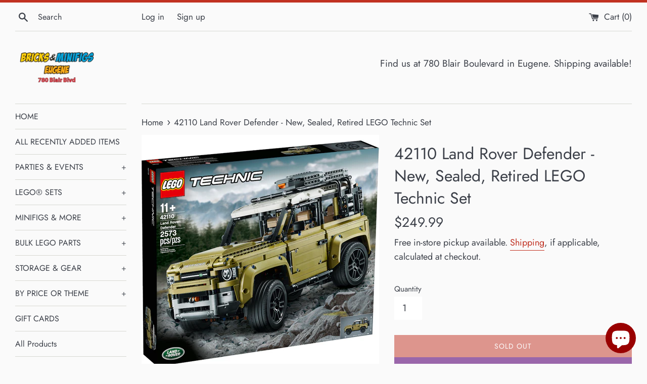

--- FILE ---
content_type: text/html; charset=utf-8
request_url: https://bricksandminifigseugene.com/products/42110-land-rover-defender
body_size: 46611
content:
<!doctype html>
<html class="supports-no-js" lang="en">
<head>

  <meta name="google-site-verification" content="fqR0QGxrKDkZrDhvnPOAYWEnDx8_GpIDFdK3R5aWRLE" />

  
  <!-- Global site tag (gtag.js) - Google Ads: 826737493 -->
<script async src="https://www.googletagmanager.com/gtag/js?id=AW-826737493"></script>
<script>
  window.dataLayer = window.dataLayer || [];
  function gtag(){dataLayer.push(arguments);}
  gtag('js', new Date());

  gtag('config', 'AW-826737493');
</script>

  <meta charset="utf-8">
  <meta http-equiv="X-UA-Compatible" content="IE=edge,chrome=1">
  <meta name="viewport" content="width=device-width,initial-scale=1">
  <meta name="theme-color" content="">
  <link rel="canonical" href="https://bricksandminifigseugene.com/products/42110-land-rover-defender">

  

  <title>
  Land Rover Defender 42110 - New LEGO® Technic™️ Set &ndash; Bricks &amp; Minifigs Eugene
  </title>

  
    <meta name="description" content="This is a new, factory-sealed box in okay condition. Box has some damage. Stock photo of item shown. Please ask for additional photos if needed.     Experience world-leading vehicle design firsthand with this highly authentic and displayable 42110 LEGO® Technic™ Land Rover Defender model. Developed in partnership with ">
  

  <!-- /snippets/social-meta-tags.liquid -->




<meta property="og:site_name" content="Bricks &amp; Minifigs Eugene">
<meta property="og:url" content="https://bricksandminifigseugene.com/products/42110-land-rover-defender">
<meta property="og:title" content="42110 Land Rover Defender - New, Sealed, Retired LEGO Technic Set">
<meta property="og:type" content="product">
<meta property="og:description" content="This is a new, factory-sealed box in okay condition. Box has some damage. Stock photo of item shown. Please ask for additional photos if needed.     Experience world-leading vehicle design firsthand with this highly authentic and displayable 42110 LEGO® Technic™ Land Rover Defender model. Developed in partnership with ">

  <meta property="og:price:amount" content="249.99">
  <meta property="og:price:currency" content="USD">

<meta property="og:image" content="http://bricksandminifigseugene.com/cdn/shop/files/5c5f1dcfd3b7e99a0a675f527fe7a4b5766cef44_42110_Box1_v39_1024x1024_2x_ac290310-fddf-4253-90f8-11385685e847_1200x1200.png?v=1734729542"><meta property="og:image" content="http://bricksandminifigseugene.com/cdn/shop/files/539e563742110_1200x1200.png?v=1734729542">
<meta property="og:image:secure_url" content="https://bricksandminifigseugene.com/cdn/shop/files/5c5f1dcfd3b7e99a0a675f527fe7a4b5766cef44_42110_Box1_v39_1024x1024_2x_ac290310-fddf-4253-90f8-11385685e847_1200x1200.png?v=1734729542"><meta property="og:image:secure_url" content="https://bricksandminifigseugene.com/cdn/shop/files/539e563742110_1200x1200.png?v=1734729542">


<meta name="twitter:card" content="summary_large_image">
<meta name="twitter:title" content="42110 Land Rover Defender - New, Sealed, Retired LEGO Technic Set">
<meta name="twitter:description" content="This is a new, factory-sealed box in okay condition. Box has some damage. Stock photo of item shown. Please ask for additional photos if needed.     Experience world-leading vehicle design firsthand with this highly authentic and displayable 42110 LEGO® Technic™ Land Rover Defender model. Developed in partnership with ">


  <script>
    document.documentElement.className = document.documentElement.className.replace('supports-no-js', 'supports-js');

    var theme = {
      mapStrings: {
        addressError: "Error looking up that address",
        addressNoResults: "No results for that address",
        addressQueryLimit: "You have exceeded the Google API usage limit. Consider upgrading to a \u003ca href=\"https:\/\/developers.google.com\/maps\/premium\/usage-limits\"\u003ePremium Plan\u003c\/a\u003e.",
        authError: "There was a problem authenticating your Google Maps account."
      }
    }
  </script>

  <link href="//bricksandminifigseugene.com/cdn/shop/t/3/assets/theme.scss.css?v=17426999563120550851762562247" rel="stylesheet" type="text/css" media="all" />

  <script>window.performance && window.performance.mark && window.performance.mark('shopify.content_for_header.start');</script><meta name="google-site-verification" content="fqR0QGxrKDkZrDhvnPOAYWEnDx8_GpIDFdK3R5aWRLE">
<meta name="facebook-domain-verification" content="o1w6i5bty9rph5fcqnjmirbzb39ycg">
<meta id="shopify-digital-wallet" name="shopify-digital-wallet" content="/27956150355/digital_wallets/dialog">
<meta name="shopify-checkout-api-token" content="685843b72c537b22f63c8a2851fddcb4">
<link rel="alternate" type="application/json+oembed" href="https://bricksandminifigseugene.com/products/42110-land-rover-defender.oembed">
<script async="async" src="/checkouts/internal/preloads.js?locale=en-US"></script>
<link rel="preconnect" href="https://shop.app" crossorigin="anonymous">
<script async="async" src="https://shop.app/checkouts/internal/preloads.js?locale=en-US&shop_id=27956150355" crossorigin="anonymous"></script>
<script id="apple-pay-shop-capabilities" type="application/json">{"shopId":27956150355,"countryCode":"US","currencyCode":"USD","merchantCapabilities":["supports3DS"],"merchantId":"gid:\/\/shopify\/Shop\/27956150355","merchantName":"Bricks \u0026 Minifigs Eugene","requiredBillingContactFields":["postalAddress","email"],"requiredShippingContactFields":["postalAddress","email"],"shippingType":"shipping","supportedNetworks":["visa","masterCard","amex","discover","elo","jcb"],"total":{"type":"pending","label":"Bricks \u0026 Minifigs Eugene","amount":"1.00"},"shopifyPaymentsEnabled":true,"supportsSubscriptions":true}</script>
<script id="shopify-features" type="application/json">{"accessToken":"685843b72c537b22f63c8a2851fddcb4","betas":["rich-media-storefront-analytics"],"domain":"bricksandminifigseugene.com","predictiveSearch":true,"shopId":27956150355,"locale":"en"}</script>
<script>var Shopify = Shopify || {};
Shopify.shop = "bricks-minifigs-eugene.myshopify.com";
Shopify.locale = "en";
Shopify.currency = {"active":"USD","rate":"1.0"};
Shopify.country = "US";
Shopify.theme = {"name":"Simple with Installments message","id":120408899667,"schema_name":"Simple","schema_version":"11.1.9","theme_store_id":578,"role":"main"};
Shopify.theme.handle = "null";
Shopify.theme.style = {"id":null,"handle":null};
Shopify.cdnHost = "bricksandminifigseugene.com/cdn";
Shopify.routes = Shopify.routes || {};
Shopify.routes.root = "/";</script>
<script type="module">!function(o){(o.Shopify=o.Shopify||{}).modules=!0}(window);</script>
<script>!function(o){function n(){var o=[];function n(){o.push(Array.prototype.slice.apply(arguments))}return n.q=o,n}var t=o.Shopify=o.Shopify||{};t.loadFeatures=n(),t.autoloadFeatures=n()}(window);</script>
<script>
  window.ShopifyPay = window.ShopifyPay || {};
  window.ShopifyPay.apiHost = "shop.app\/pay";
  window.ShopifyPay.redirectState = null;
</script>
<script id="shop-js-analytics" type="application/json">{"pageType":"product"}</script>
<script defer="defer" async type="module" src="//bricksandminifigseugene.com/cdn/shopifycloud/shop-js/modules/v2/client.init-shop-cart-sync_BT-GjEfc.en.esm.js"></script>
<script defer="defer" async type="module" src="//bricksandminifigseugene.com/cdn/shopifycloud/shop-js/modules/v2/chunk.common_D58fp_Oc.esm.js"></script>
<script defer="defer" async type="module" src="//bricksandminifigseugene.com/cdn/shopifycloud/shop-js/modules/v2/chunk.modal_xMitdFEc.esm.js"></script>
<script type="module">
  await import("//bricksandminifigseugene.com/cdn/shopifycloud/shop-js/modules/v2/client.init-shop-cart-sync_BT-GjEfc.en.esm.js");
await import("//bricksandminifigseugene.com/cdn/shopifycloud/shop-js/modules/v2/chunk.common_D58fp_Oc.esm.js");
await import("//bricksandminifigseugene.com/cdn/shopifycloud/shop-js/modules/v2/chunk.modal_xMitdFEc.esm.js");

  window.Shopify.SignInWithShop?.initShopCartSync?.({"fedCMEnabled":true,"windoidEnabled":true});

</script>
<script defer="defer" async type="module" src="//bricksandminifigseugene.com/cdn/shopifycloud/shop-js/modules/v2/client.payment-terms_Ci9AEqFq.en.esm.js"></script>
<script defer="defer" async type="module" src="//bricksandminifigseugene.com/cdn/shopifycloud/shop-js/modules/v2/chunk.common_D58fp_Oc.esm.js"></script>
<script defer="defer" async type="module" src="//bricksandminifigseugene.com/cdn/shopifycloud/shop-js/modules/v2/chunk.modal_xMitdFEc.esm.js"></script>
<script type="module">
  await import("//bricksandminifigseugene.com/cdn/shopifycloud/shop-js/modules/v2/client.payment-terms_Ci9AEqFq.en.esm.js");
await import("//bricksandminifigseugene.com/cdn/shopifycloud/shop-js/modules/v2/chunk.common_D58fp_Oc.esm.js");
await import("//bricksandminifigseugene.com/cdn/shopifycloud/shop-js/modules/v2/chunk.modal_xMitdFEc.esm.js");

  
</script>
<script>
  window.Shopify = window.Shopify || {};
  if (!window.Shopify.featureAssets) window.Shopify.featureAssets = {};
  window.Shopify.featureAssets['shop-js'] = {"shop-cart-sync":["modules/v2/client.shop-cart-sync_DZOKe7Ll.en.esm.js","modules/v2/chunk.common_D58fp_Oc.esm.js","modules/v2/chunk.modal_xMitdFEc.esm.js"],"init-fed-cm":["modules/v2/client.init-fed-cm_B6oLuCjv.en.esm.js","modules/v2/chunk.common_D58fp_Oc.esm.js","modules/v2/chunk.modal_xMitdFEc.esm.js"],"shop-cash-offers":["modules/v2/client.shop-cash-offers_D2sdYoxE.en.esm.js","modules/v2/chunk.common_D58fp_Oc.esm.js","modules/v2/chunk.modal_xMitdFEc.esm.js"],"shop-login-button":["modules/v2/client.shop-login-button_QeVjl5Y3.en.esm.js","modules/v2/chunk.common_D58fp_Oc.esm.js","modules/v2/chunk.modal_xMitdFEc.esm.js"],"pay-button":["modules/v2/client.pay-button_DXTOsIq6.en.esm.js","modules/v2/chunk.common_D58fp_Oc.esm.js","modules/v2/chunk.modal_xMitdFEc.esm.js"],"shop-button":["modules/v2/client.shop-button_DQZHx9pm.en.esm.js","modules/v2/chunk.common_D58fp_Oc.esm.js","modules/v2/chunk.modal_xMitdFEc.esm.js"],"avatar":["modules/v2/client.avatar_BTnouDA3.en.esm.js"],"init-windoid":["modules/v2/client.init-windoid_CR1B-cfM.en.esm.js","modules/v2/chunk.common_D58fp_Oc.esm.js","modules/v2/chunk.modal_xMitdFEc.esm.js"],"init-shop-for-new-customer-accounts":["modules/v2/client.init-shop-for-new-customer-accounts_C_vY_xzh.en.esm.js","modules/v2/client.shop-login-button_QeVjl5Y3.en.esm.js","modules/v2/chunk.common_D58fp_Oc.esm.js","modules/v2/chunk.modal_xMitdFEc.esm.js"],"init-shop-email-lookup-coordinator":["modules/v2/client.init-shop-email-lookup-coordinator_BI7n9ZSv.en.esm.js","modules/v2/chunk.common_D58fp_Oc.esm.js","modules/v2/chunk.modal_xMitdFEc.esm.js"],"init-shop-cart-sync":["modules/v2/client.init-shop-cart-sync_BT-GjEfc.en.esm.js","modules/v2/chunk.common_D58fp_Oc.esm.js","modules/v2/chunk.modal_xMitdFEc.esm.js"],"shop-toast-manager":["modules/v2/client.shop-toast-manager_DiYdP3xc.en.esm.js","modules/v2/chunk.common_D58fp_Oc.esm.js","modules/v2/chunk.modal_xMitdFEc.esm.js"],"init-customer-accounts":["modules/v2/client.init-customer-accounts_D9ZNqS-Q.en.esm.js","modules/v2/client.shop-login-button_QeVjl5Y3.en.esm.js","modules/v2/chunk.common_D58fp_Oc.esm.js","modules/v2/chunk.modal_xMitdFEc.esm.js"],"init-customer-accounts-sign-up":["modules/v2/client.init-customer-accounts-sign-up_iGw4briv.en.esm.js","modules/v2/client.shop-login-button_QeVjl5Y3.en.esm.js","modules/v2/chunk.common_D58fp_Oc.esm.js","modules/v2/chunk.modal_xMitdFEc.esm.js"],"shop-follow-button":["modules/v2/client.shop-follow-button_CqMgW2wH.en.esm.js","modules/v2/chunk.common_D58fp_Oc.esm.js","modules/v2/chunk.modal_xMitdFEc.esm.js"],"checkout-modal":["modules/v2/client.checkout-modal_xHeaAweL.en.esm.js","modules/v2/chunk.common_D58fp_Oc.esm.js","modules/v2/chunk.modal_xMitdFEc.esm.js"],"shop-login":["modules/v2/client.shop-login_D91U-Q7h.en.esm.js","modules/v2/chunk.common_D58fp_Oc.esm.js","modules/v2/chunk.modal_xMitdFEc.esm.js"],"lead-capture":["modules/v2/client.lead-capture_BJmE1dJe.en.esm.js","modules/v2/chunk.common_D58fp_Oc.esm.js","modules/v2/chunk.modal_xMitdFEc.esm.js"],"payment-terms":["modules/v2/client.payment-terms_Ci9AEqFq.en.esm.js","modules/v2/chunk.common_D58fp_Oc.esm.js","modules/v2/chunk.modal_xMitdFEc.esm.js"]};
</script>
<script>(function() {
  var isLoaded = false;
  function asyncLoad() {
    if (isLoaded) return;
    isLoaded = true;
    var urls = ["https:\/\/s3-us-west-2.amazonaws.com\/da-restock\/da-restock.js?shop=bricks-minifigs-eugene.myshopify.com","https:\/\/wishlisthero-assets.revampco.com\/store-front\/bundle2.js?shop=bricks-minifigs-eugene.myshopify.com","https:\/\/cdn.sesami.co\/shopify.js?shop=bricks-minifigs-eugene.myshopify.com","\/\/cdn.shopify.com\/proxy\/32868a837221eb95215e97015626e607600617076618ea6f61d2ac50cb1e7084\/bingshoppingtool-t2app-prod.trafficmanager.net\/api\/ShopifyMT\/v1\/uet\/tracking_script?shop=bricks-minifigs-eugene.myshopify.com\u0026sp-cache-control=cHVibGljLCBtYXgtYWdlPTkwMA"];
    for (var i = 0; i < urls.length; i++) {
      var s = document.createElement('script');
      s.type = 'text/javascript';
      s.async = true;
      s.src = urls[i];
      var x = document.getElementsByTagName('script')[0];
      x.parentNode.insertBefore(s, x);
    }
  };
  if(window.attachEvent) {
    window.attachEvent('onload', asyncLoad);
  } else {
    window.addEventListener('load', asyncLoad, false);
  }
})();</script>
<script id="__st">var __st={"a":27956150355,"offset":-28800,"reqid":"c7253da0-c1df-4f69-83a8-b29a15315208-1769043962","pageurl":"bricksandminifigseugene.com\/products\/42110-land-rover-defender","u":"fdb581f5faac","p":"product","rtyp":"product","rid":4470256238675};</script>
<script>window.ShopifyPaypalV4VisibilityTracking = true;</script>
<script id="captcha-bootstrap">!function(){'use strict';const t='contact',e='account',n='new_comment',o=[[t,t],['blogs',n],['comments',n],[t,'customer']],c=[[e,'customer_login'],[e,'guest_login'],[e,'recover_customer_password'],[e,'create_customer']],r=t=>t.map((([t,e])=>`form[action*='/${t}']:not([data-nocaptcha='true']) input[name='form_type'][value='${e}']`)).join(','),a=t=>()=>t?[...document.querySelectorAll(t)].map((t=>t.form)):[];function s(){const t=[...o],e=r(t);return a(e)}const i='password',u='form_key',d=['recaptcha-v3-token','g-recaptcha-response','h-captcha-response',i],f=()=>{try{return window.sessionStorage}catch{return}},m='__shopify_v',_=t=>t.elements[u];function p(t,e,n=!1){try{const o=window.sessionStorage,c=JSON.parse(o.getItem(e)),{data:r}=function(t){const{data:e,action:n}=t;return t[m]||n?{data:e,action:n}:{data:t,action:n}}(c);for(const[e,n]of Object.entries(r))t.elements[e]&&(t.elements[e].value=n);n&&o.removeItem(e)}catch(o){console.error('form repopulation failed',{error:o})}}const l='form_type',E='cptcha';function T(t){t.dataset[E]=!0}const w=window,h=w.document,L='Shopify',v='ce_forms',y='captcha';let A=!1;((t,e)=>{const n=(g='f06e6c50-85a8-45c8-87d0-21a2b65856fe',I='https://cdn.shopify.com/shopifycloud/storefront-forms-hcaptcha/ce_storefront_forms_captcha_hcaptcha.v1.5.2.iife.js',D={infoText:'Protected by hCaptcha',privacyText:'Privacy',termsText:'Terms'},(t,e,n)=>{const o=w[L][v],c=o.bindForm;if(c)return c(t,g,e,D).then(n);var r;o.q.push([[t,g,e,D],n]),r=I,A||(h.body.append(Object.assign(h.createElement('script'),{id:'captcha-provider',async:!0,src:r})),A=!0)});var g,I,D;w[L]=w[L]||{},w[L][v]=w[L][v]||{},w[L][v].q=[],w[L][y]=w[L][y]||{},w[L][y].protect=function(t,e){n(t,void 0,e),T(t)},Object.freeze(w[L][y]),function(t,e,n,w,h,L){const[v,y,A,g]=function(t,e,n){const i=e?o:[],u=t?c:[],d=[...i,...u],f=r(d),m=r(i),_=r(d.filter((([t,e])=>n.includes(e))));return[a(f),a(m),a(_),s()]}(w,h,L),I=t=>{const e=t.target;return e instanceof HTMLFormElement?e:e&&e.form},D=t=>v().includes(t);t.addEventListener('submit',(t=>{const e=I(t);if(!e)return;const n=D(e)&&!e.dataset.hcaptchaBound&&!e.dataset.recaptchaBound,o=_(e),c=g().includes(e)&&(!o||!o.value);(n||c)&&t.preventDefault(),c&&!n&&(function(t){try{if(!f())return;!function(t){const e=f();if(!e)return;const n=_(t);if(!n)return;const o=n.value;o&&e.removeItem(o)}(t);const e=Array.from(Array(32),(()=>Math.random().toString(36)[2])).join('');!function(t,e){_(t)||t.append(Object.assign(document.createElement('input'),{type:'hidden',name:u})),t.elements[u].value=e}(t,e),function(t,e){const n=f();if(!n)return;const o=[...t.querySelectorAll(`input[type='${i}']`)].map((({name:t})=>t)),c=[...d,...o],r={};for(const[a,s]of new FormData(t).entries())c.includes(a)||(r[a]=s);n.setItem(e,JSON.stringify({[m]:1,action:t.action,data:r}))}(t,e)}catch(e){console.error('failed to persist form',e)}}(e),e.submit())}));const S=(t,e)=>{t&&!t.dataset[E]&&(n(t,e.some((e=>e===t))),T(t))};for(const o of['focusin','change'])t.addEventListener(o,(t=>{const e=I(t);D(e)&&S(e,y())}));const B=e.get('form_key'),M=e.get(l),P=B&&M;t.addEventListener('DOMContentLoaded',(()=>{const t=y();if(P)for(const e of t)e.elements[l].value===M&&p(e,B);[...new Set([...A(),...v().filter((t=>'true'===t.dataset.shopifyCaptcha))])].forEach((e=>S(e,t)))}))}(h,new URLSearchParams(w.location.search),n,t,e,['guest_login'])})(!0,!0)}();</script>
<script integrity="sha256-4kQ18oKyAcykRKYeNunJcIwy7WH5gtpwJnB7kiuLZ1E=" data-source-attribution="shopify.loadfeatures" defer="defer" src="//bricksandminifigseugene.com/cdn/shopifycloud/storefront/assets/storefront/load_feature-a0a9edcb.js" crossorigin="anonymous"></script>
<script crossorigin="anonymous" defer="defer" src="//bricksandminifigseugene.com/cdn/shopifycloud/storefront/assets/shopify_pay/storefront-65b4c6d7.js?v=20250812"></script>
<script data-source-attribution="shopify.dynamic_checkout.dynamic.init">var Shopify=Shopify||{};Shopify.PaymentButton=Shopify.PaymentButton||{isStorefrontPortableWallets:!0,init:function(){window.Shopify.PaymentButton.init=function(){};var t=document.createElement("script");t.src="https://bricksandminifigseugene.com/cdn/shopifycloud/portable-wallets/latest/portable-wallets.en.js",t.type="module",document.head.appendChild(t)}};
</script>
<script data-source-attribution="shopify.dynamic_checkout.buyer_consent">
  function portableWalletsHideBuyerConsent(e){var t=document.getElementById("shopify-buyer-consent"),n=document.getElementById("shopify-subscription-policy-button");t&&n&&(t.classList.add("hidden"),t.setAttribute("aria-hidden","true"),n.removeEventListener("click",e))}function portableWalletsShowBuyerConsent(e){var t=document.getElementById("shopify-buyer-consent"),n=document.getElementById("shopify-subscription-policy-button");t&&n&&(t.classList.remove("hidden"),t.removeAttribute("aria-hidden"),n.addEventListener("click",e))}window.Shopify?.PaymentButton&&(window.Shopify.PaymentButton.hideBuyerConsent=portableWalletsHideBuyerConsent,window.Shopify.PaymentButton.showBuyerConsent=portableWalletsShowBuyerConsent);
</script>
<script>
  function portableWalletsCleanup(e){e&&e.src&&console.error("Failed to load portable wallets script "+e.src);var t=document.querySelectorAll("shopify-accelerated-checkout .shopify-payment-button__skeleton, shopify-accelerated-checkout-cart .wallet-cart-button__skeleton"),e=document.getElementById("shopify-buyer-consent");for(let e=0;e<t.length;e++)t[e].remove();e&&e.remove()}function portableWalletsNotLoadedAsModule(e){e instanceof ErrorEvent&&"string"==typeof e.message&&e.message.includes("import.meta")&&"string"==typeof e.filename&&e.filename.includes("portable-wallets")&&(window.removeEventListener("error",portableWalletsNotLoadedAsModule),window.Shopify.PaymentButton.failedToLoad=e,"loading"===document.readyState?document.addEventListener("DOMContentLoaded",window.Shopify.PaymentButton.init):window.Shopify.PaymentButton.init())}window.addEventListener("error",portableWalletsNotLoadedAsModule);
</script>

<script type="module" src="https://bricksandminifigseugene.com/cdn/shopifycloud/portable-wallets/latest/portable-wallets.en.js" onError="portableWalletsCleanup(this)" crossorigin="anonymous"></script>
<script nomodule>
  document.addEventListener("DOMContentLoaded", portableWalletsCleanup);
</script>

<link id="shopify-accelerated-checkout-styles" rel="stylesheet" media="screen" href="https://bricksandminifigseugene.com/cdn/shopifycloud/portable-wallets/latest/accelerated-checkout-backwards-compat.css" crossorigin="anonymous">
<style id="shopify-accelerated-checkout-cart">
        #shopify-buyer-consent {
  margin-top: 1em;
  display: inline-block;
  width: 100%;
}

#shopify-buyer-consent.hidden {
  display: none;
}

#shopify-subscription-policy-button {
  background: none;
  border: none;
  padding: 0;
  text-decoration: underline;
  font-size: inherit;
  cursor: pointer;
}

#shopify-subscription-policy-button::before {
  box-shadow: none;
}

      </style>

<script>window.performance && window.performance.mark && window.performance.mark('shopify.content_for_header.end');</script>

  <script src="//bricksandminifigseugene.com/cdn/shop/t/3/assets/jquery-1.11.0.min.js?v=32460426840832490021630880680" type="text/javascript"></script>
  <script src="//bricksandminifigseugene.com/cdn/shop/t/3/assets/modernizr.min.js?v=44044439420609591321630880681" type="text/javascript"></script>

  <script src="//bricksandminifigseugene.com/cdn/shop/t/3/assets/lazysizes.min.js?v=155223123402716617051630880681" async="async"></script>

  
<!-- Zapiet | Store Pickup + Delivery -->

<style type="text/css">
.mfp-bg{z-index:999999998;overflow:hidden;background:#0b0b0b;opacity:.8}.mfp-bg,.mfp-wrap{top:0;left:0;width:100%;height:100%;position:fixed}.mfp-wrap{z-index:999999999;outline:none!important;-webkit-backface-visibility:hidden}.mfp-container{text-align:center;position:absolute;width:100%;height:100%;left:0;top:0;padding:0 8px;-webkit-box-sizing:border-box;box-sizing:border-box}.mfp-container:before{content:"";display:inline-block;height:100%;vertical-align:middle}.mfp-align-top .mfp-container:before{display:none}.mfp-content{position:relative;display:inline-block;vertical-align:middle;margin:0 auto;text-align:left;z-index:1045}.mfp-ajax-holder .mfp-content,.mfp-inline-holder .mfp-content{width:100%;cursor:auto}.mfp-ajax-cur{cursor:progress}.mfp-zoom-out-cur,.mfp-zoom-out-cur .mfp-image-holder .mfp-close{cursor:-webkit-zoom-out;cursor:zoom-out}.mfp-zoom{cursor:pointer;cursor:-webkit-zoom-in;cursor:zoom-in}.mfp-auto-cursor .mfp-content{cursor:auto}.mfp-arrow,.mfp-close,.mfp-counter,.mfp-preloader{-webkit-user-select:none;-moz-user-select:none;-ms-user-select:none;user-select:none}.mfp-loading.mfp-figure{display:none}.mfp-hide{display:none!important}.mfp-preloader{color:#ccc;position:absolute;top:50%;width:auto;text-align:center;margin-top:-.8em;left:8px;right:8px;z-index:1044}.mfp-preloader a{color:#ccc}.mfp-preloader a:hover{color:#fff}.mfp-s-error .mfp-content,.mfp-s-ready .mfp-preloader{display:none}button.mfp-arrow,button.mfp-close{overflow:visible;cursor:pointer;background:transparent;border:0;-webkit-appearance:none;display:block;outline:none;padding:0;z-index:1046;-webkit-box-shadow:none;box-shadow:none;-ms-touch-action:manipulation;touch-action:manipulation}button::-moz-focus-inner{padding:0;border:0}.mfp-close{width:44px;height:44px;line-height:44px;position:absolute;right:0;top:0;text-decoration:none;text-align:center;opacity:.65;padding:0 0 18px 10px;color:#fff;font-style:normal;font-size:28px;font-family:Arial,Baskerville,monospace}.mfp-close:focus,.mfp-close:hover{opacity:1}.mfp-close:active{top:1px}.mfp-close-btn-in .mfp-close{color:#333}@media (max-width:900px){.mfp-container{padding-left:6px;padding-right:6px}}.picker,.picker__holder{width:100%;position:absolute}.picker{font-size:16px;text-align:left;line-height:1.2;color:#000;z-index:10000;-webkit-user-select:none;-moz-user-select:none;-ms-user-select:none;user-select:none}.picker__input{cursor:default}.picker__input.picker__input--active{border-color:#0089ec}.picker__holder{overflow-y:auto;-webkit-overflow-scrolling:touch;background:#fff;border:1px solid #aaa;border-top-width:0;border-bottom-width:0;border-radius:0 0 5px 5px;-webkit-box-sizing:border-box;box-sizing:border-box;min-width:176px;max-width:466px;max-height:0;-ms-filter:"progid:DXImageTransform.Microsoft.Alpha(Opacity=0)";filter:alpha(opacity=0);-moz-opacity:0;opacity:0;-webkit-transform:translateY(-1em)perspective(600px)rotateX(10deg);transform:translateY(-1em)perspective(600px)rotateX(10deg);transition:-webkit-transform .15s ease-out,opacity .15s ease-out,max-height 0s .15s,border-width 0s .15s;-webkit-transition:opacity .15s ease-out,max-height 0s .15s,border-width 0s .15s,-webkit-transform .15s ease-out;transition:opacity .15s ease-out,max-height 0s .15s,border-width 0s .15s,-webkit-transform .15s ease-out;transition:transform .15s ease-out,opacity .15s ease-out,max-height 0s .15s,border-width 0s .15s;transition:transform .15s ease-out,opacity .15s ease-out,max-height 0s .15s,border-width 0s .15s,-webkit-transform .15s ease-out}.picker__frame{padding:1px}.picker__wrap{margin:-1px}.picker--opened .picker__holder{max-height:25em;-ms-filter:"progid:DXImageTransform.Microsoft.Alpha(Opacity=100)";filter:alpha(opacity=100);-moz-opacity:1;opacity:1;border-top-width:1px;border-bottom-width:1px;-webkit-transform:translateY(0)perspective(600px)rotateX(0);transform:translateY(0)perspective(600px)rotateX(0);transition:-webkit-transform .15s ease-out,opacity .15s ease-out,max-height 0s,border-width 0s;-webkit-transition:opacity .15s ease-out,max-height 0s,border-width 0s,-webkit-transform .15s ease-out;transition:opacity .15s ease-out,max-height 0s,border-width 0s,-webkit-transform .15s ease-out;transition:transform .15s ease-out,opacity .15s ease-out,max-height 0s,border-width 0s;transition:transform .15s ease-out,opacity .15s ease-out,max-height 0s,border-width 0s,-webkit-transform .15s ease-out;-webkit-box-shadow:0 6px 18px 1px rgba(0,0,0,.12);box-shadow:0 6px 18px 1px rgba(0,0,0,.12)}.picker__footer,.picker__header,.picker__table{text-align:center}.picker__day--highlighted,.picker__select--month:focus,.picker__select--year:focus{border-color:#0089ec}.picker__box{padding:0 1em}.picker__header{position:relative;margin-top:.75em}.picker__month,.picker__year{font-weight:500;display:inline-block;margin-left:.25em;margin-right:.25em}.picker__year{color:#999;font-size:.8em;font-style:italic}.picker__select--month,.picker__select--year{border:1px solid #b7b7b7;height:2em;padding:.5em;margin-left:.25em;margin-right:.25em}.picker__select--month{width:35%}.picker__select--year{width:22.5%}.picker__nav--next,.picker__nav--prev{position:absolute;padding:.5em 1.25em;width:1em;height:1em;-webkit-box-sizing:content-box;box-sizing:content-box;top:-.25em}.picker__nav--prev{left:-1em;padding-right:1.25em}.picker__nav--next{right:-1em;padding-left:1.25em}@media (min-width:24.5em){.picker__select--month,.picker__select--year{margin-top:-.5em}.picker__nav--next,.picker__nav--prev{top:-.33em}.picker__nav--prev{padding-right:1.5em}.picker__nav--next{padding-left:1.5em}}.picker__nav--next:before,.picker__nav--prev:before{content:" ";border-top:.5em solid transparent;border-bottom:.5em solid transparent;border-right:.75em solid #000;width:0;height:0;display:block;margin:0 auto}.picker__nav--next:before{border-right:0;border-left:.75em solid #000}.picker__nav--next:hover,.picker__nav--prev:hover{cursor:pointer;color:#000;background:#b1dcfb}.picker__nav--disabled,.picker__nav--disabled:before,.picker__nav--disabled:before:hover,.picker__nav--disabled:hover{cursor:default;background:0 0;border-right-color:#f5f5f5;border-left-color:#f5f5f5}.picker--focused .picker__day--highlighted,.picker__day--highlighted:hover,.picker__day--infocus:hover,.picker__day--outfocus:hover{color:#000;cursor:pointer;background:#b1dcfb}.picker__table{border-collapse:collapse;border-spacing:0;table-layout:fixed;font-size:inherit;width:100%;margin-top:.75em;margin-bottom:.5em}@media (min-height:33.875em){.picker__table{margin-bottom:.75em}}.picker__table td{margin:0;padding:0}.picker__weekday{width:14.285714286%;font-size:.75em;padding-bottom:.25em;color:#999;font-weight:500}@media (min-height:33.875em){.picker__weekday{padding-bottom:.5em}}.picker__day{padding:.3125em 0;font-weight:200;border:1px solid transparent}.picker__day--today{position:relative}.picker__day--today:before{content:" ";position:absolute;top:2px;right:2px;width:0;height:0;border-top:.5em solid #0059bc;border-left:.5em solid transparent}.picker__day--disabled:before{border-top-color:#aaa}.picker__day--outfocus{color:#ddd}.picker--focused .picker__day--selected,.picker__day--selected,.picker__day--selected:hover{background:#0089ec;color:#fff}.picker--focused .picker__day--disabled,.picker__day--disabled,.picker__day--disabled:hover{background:#f5f5f5;border-color:#f5f5f5;color:#ddd;cursor:default}.picker__day--highlighted.picker__day--disabled,.picker__day--highlighted.picker__day--disabled:hover{background:#bbb}.picker__button--clear,.picker__button--close,.picker__button--today{border:1px solid #fff;background:#fff;font-size:.8em;padding:.66em 0;font-weight:700;width:33%;display:inline-block;vertical-align:bottom}.picker__button--clear:hover,.picker__button--close:hover,.picker__button--today:hover{cursor:pointer;color:#000;background:#b1dcfb;border-bottom-color:#b1dcfb}.picker__button--clear:focus,.picker__button--close:focus,.picker__button--today:focus{background:#b1dcfb;border-color:#0089ec;outline:0}.picker__button--clear:before,.picker__button--close:before,.picker__button--today:before{position:relative;display:inline-block;height:0}.picker__button--clear:before,.picker__button--today:before{content:" ";margin-right:.45em}.picker__button--today:before{top:-.05em;width:0;border-top:.66em solid #0059bc;border-left:.66em solid transparent}.picker__button--clear:before{top:-.25em;width:.66em;border-top:3px solid #e20}.picker__button--close:before{content:"\D7";top:-.1em;vertical-align:top;font-size:1.1em;margin-right:.35em;color:#777}.picker__button--today[disabled],.picker__button--today[disabled]:hover{background:#f5f5f5;border-color:#f5f5f5;color:#ddd;cursor:default}.picker__button--today[disabled]:before{border-top-color:#aaa}.picker--focused .picker__list-item--highlighted,.picker__list-item--highlighted:hover,.picker__list-item:hover{background:#b1dcfb;cursor:pointer;color:#000}.picker__list{list-style:none;padding:.75em 0 4.2em;margin:0}.picker__list-item{border-bottom:1px solid #ddd;border-top:1px solid #ddd;margin-bottom:-1px;position:relative;background:#fff;padding:.75em 1.25em}@media (min-height:46.75em){.picker__list-item{padding:.5em 1em}}.picker__list-item--highlighted,.picker__list-item:hover{border-color:#0089ec;z-index:10}.picker--focused .picker__list-item--selected,.picker__list-item--selected,.picker__list-item--selected:hover{background:#0089ec;color:#fff;z-index:10}.picker--focused .picker__list-item--disabled,.picker__list-item--disabled,.picker__list-item--disabled:hover{background:#f5f5f5;color:#ddd;cursor:default;border-color:#ddd;z-index:auto}.picker--time .picker__button--clear{display:block;width:80%;margin:1em auto 0;padding:1em 1.25em;background:0 0;border:0;font-weight:500;font-size:.67em;text-align:center;text-transform:uppercase;color:#666}.picker--time .picker__button--clear:focus,.picker--time .picker__button--clear:hover{background:#e20;border-color:#e20;cursor:pointer;color:#fff;outline:0}.picker--time .picker__button--clear:before{top:-.25em;color:#666;font-size:1.25em;font-weight:700}.picker--time .picker__button--clear:focus:before,.picker--time .picker__button--clear:hover:before{color:#fff;border-color:#fff}.picker--time{min-width:256px;max-width:320px}.picker--time .picker__holder{background:#f2f2f2}@media (min-height:40.125em){.picker--time .picker__holder{font-size:.875em}}.picker--time .picker__box{padding:0;position:relative}#storePickupApp{display:-webkit-box;display:-ms-flexbox;display:flex;-webkit-box-orient:vertical;-webkit-box-direction:normal;-ms-flex-direction:column;flex-direction:column;margin-bottom:1rem;margin-top:1rem;text-align:left}#storePickupApp tr{display:table-row}#storePickupApp tr td{display:table-cell;float:inherit;padding:0}#storePickupApp .address{margin-bottom:0;padding-bottom:0}#storePickupApp .filterByRegion select{width:100%}#storePickupApp .row{display:block}#storePickupApp .picker__weekday{padding:1em!important;display:table-cell;float:inherit}#storePickupApp input[type=text]{-webkit-box-flex:1;-ms-flex-positive:1;flex-grow:1;padding:.7em 1em;border:1px solid #dadada;-webkit-box-shadow:inset 0 1px 3px #ddd;box-shadow:inset 0 1px 3px #ddd;-webkit-box-sizing:border-box;box-sizing:border-box;border-radius:4px;width:100%;margin-bottom:0;font-size:.9em;line-height:1em;height:inherit}#storePickupApp p{padding:0;margin:10px 0;font-size:.9em}#storePickupApp .pickupPagination{padding:0;margin:1em 0 0;font-size:.9em;display:-webkit-box;display:-ms-flexbox;display:flex;-webkit-box-align:center;-ms-flex-align:center;align-items:center;-webkit-box-pack:center;-ms-flex-pack:center;justify-content:center}#storePickupApp .pickupPagination li{margin-right:.4em;border:1px solid #dadada;border-radius:4px;display:-webkit-box;display:-ms-flexbox;display:flex}#storePickupApp .pickupPagination li a{padding:.5em 1em}#storePickupApp .pickupPagination li.active{background:#eee}#storePickupApp .pickupPagination li:hover{border-color:#c1c1c1}#storePickupApp .checkoutMethodsContainer{display:-webkit-box;display:-ms-flexbox;display:flex;-webkit-box-align:center;-ms-flex-align:center;align-items:center;-webkit-box-flex:1;-ms-flex-positive:1;flex-grow:1;-ms-flex-wrap:nowrap;flex-wrap:nowrap;-webkit-box-align:stretch;-ms-flex-align:stretch;align-items:stretch}#storePickupApp .checkoutMethodsContainer.inline{-webkit-box-orient:vertical;-webkit-box-direction:normal;-ms-flex-direction:column;flex-direction:column}#storePickupApp .checkoutMethodsContainer.inline,#storePickupApp .checkoutMethodsContainer.inline .checkoutMethod{display:-webkit-box;display:-ms-flexbox;display:flex}#storePickupApp .checkoutMethodsContainer.default .checkoutMethod{-webkit-box-flex:1;-ms-flex:1;flex:1;-webkit-box-orient:vertical;-webkit-box-direction:normal;-ms-flex-direction:column;flex-direction:column;-webkit-box-pack:center;-ms-flex-pack:center;justify-content:center;-webkit-box-align:center;-ms-flex-align:center;align-items:center;display:-webkit-box;display:-ms-flexbox;display:flex;margin-right:.5em;border:1px solid #dadada;border-radius:5px;padding:1em}#storePickupApp .checkoutMethodsContainer.default .checkoutMethod:last-child{margin-right:0}#storePickupApp .checkoutMethodsContainer.default .checkoutMethod:hover{cursor:pointer;border-color:#c1c1c1}#storePickupApp .checkoutMethodsContainer.default .checkoutMethod.active{background:#eee}#storePickupApp .checkoutMethodsContainer.default .checkoutMethod .checkoutMethodImage{display:-webkit-box;display:-ms-flexbox;display:flex;-webkit-box-align:center;-ms-flex-align:center;align-items:center;-webkit-box-pack:center;-ms-flex-pack:center;justify-content:center;padding-bottom:.5em}#storePickupApp .checkoutMethodsContainer.default .checkoutMethod .checkoutMethodImage img{max-height:26px}#storePickupApp .checkoutMethodsContainer.default .checkoutMethod .checkoutMethodName{text-align:center;line-height:1em;font-size:.9em}#storePickupApp .checkoutMethodsContainer.custom .checkoutMethod{-webkit-box-flex:1;-ms-flex:1;flex:1;-webkit-box-orient:vertical;-webkit-box-direction:normal;-ms-flex-direction:column;flex-direction:column;-webkit-box-pack:center;-ms-flex-pack:center;justify-content:center;-webkit-box-align:center;-ms-flex-align:center;align-items:center;display:-webkit-box;display:-ms-flexbox;display:flex;margin-right:.5em}#storePickupApp .checkoutMethodsContainer.custom .checkoutMethod:last-child{margin-right:0}#storePickupApp .checkoutMethodsContainer.custom .checkoutMethod .checkoutMethodImage{display:-webkit-box;display:-ms-flexbox;display:flex;-webkit-box-align:center;-ms-flex-align:center;align-items:center;-webkit-box-pack:center;-ms-flex-pack:center;justify-content:center}#storePickupApp .checkoutMethodContainer.pickup #searchBlock{margin-top:1em}#storePickupApp .checkoutMethodContainer .inputWithButton{display:-webkit-box;display:-ms-flexbox;display:flex;margin-bottom:1em;position:relative}#storePickupApp .checkoutMethodContainer .inputWithButton input[type=text]{-webkit-box-flex:1;-ms-flex:1;flex:1;border-right:0;margin:0;max-width:inherit;border-radius:4px 0 0 4px;line-height:1em}#storePickupApp .checkoutMethodContainer .inputWithButton .button{display:-webkit-box;display:-ms-flexbox;display:flex;-webkit-box-align:center;-ms-flex-align:center;align-items:center;-webkit-box-pack:center;-ms-flex-pack:center;justify-content:center;background:#eee;border:none;border:1px solid #dadada;border-radius:0 4px 4px 0;font-size:1.2em;padding:0 .6em;margin:0;width:inherit}#storePickupApp .checkoutMethodContainer .inputWithButton .button:hover{cursor:pointer}#storePickupApp .checkoutMethodContainer .inputWithButton .button .fa{color:#000}#storePickupApp .checkoutMethodContainer .locations{border:1px solid #dadada;border-radius:4px;margin-top:.5em;max-height:240px;overflow-y:auto}#storePickupApp .checkoutMethodContainer .locations .location{padding:1em;display:-webkit-box;display:-ms-flexbox;display:flex;line-height:1.2em;border-bottom:1px solid #f3f3f3;margin-bottom:0;-webkit-box-align:start;-ms-flex-align:start;align-items:flex-start}#storePickupApp .checkoutMethodContainer .locations .location input[type=radio]{margin-top:.2em;margin-right:.7em;height:inherit}#storePickupApp .checkoutMethodContainer .locations .location:last-child{border-bottom:none}#storePickupApp .checkoutMethodContainer .locations .location.active{background:#eee}#storePickupApp .checkoutMethodContainer .locations .location .block{display:-webkit-box;display:-ms-flexbox;display:flex;-webkit-box-orient:vertical;-webkit-box-direction:normal;-ms-flex-direction:column;flex-direction:column;font-size:.9em}#storePickupApp .checkoutMethodContainer .locations .location .block .company_name{display:-webkit-box;display:-ms-flexbox;display:flex;margin-bottom:.3em}#storePickupApp .checkoutMethodContainer .locations .location .block .moreInformationLink{margin-top:.3em}#storePickupApp .checkoutMethodContainer .picker__holder{bottom:-39px}#storePickupApp .checkoutMethodContainer .picker__list{padding:0;display:block}#storePickupApp .checkoutMethodContainer.delivery .inputWithButton,#storePickupApp .checkoutMethodContainer.shipping .inputWithButton{margin-bottom:0}#storePickupApp .checkoutMethodContainer .picker__list-item,#storePickupApp .checkoutMethodContainer .picker__list-item:first-child,#storePickupApp .checkoutMethodContainer .picker__list-item:nth-child(0),#storePickupApp .checkoutMethodContainer .picker__list-item:nth-child(2),#storePickupApp .checkoutMethodContainer .picker__list-item:nth-child(3),#storePickupApp .checkoutMethodContainer .picker__list-item:nth-child(4),#storePickupApp .checkoutMethodContainer .picker__list-item:nth-child(5){width:100%;display:block;padding:1em}#storePickupApp .checkoutMethodContainer.pickup .datePicker{margin-top:1em;margin-bottom:0}#storePickupApp .checkoutMethodContainer.delivery .picker--time .picker__list-item--disabled{display:none}#storePickupApp .spinnerContainer{padding:.5em 0;display:-webkit-box;display:-ms-flexbox;display:flex;-webkit-box-pack:center;-ms-flex-pack:center;justify-content:center;font-size:1.5em}#storePickupApp .error,#storePickupApp .error p{color:#c00}#storePickupApp .picker{left:0}.drawer__cart #storePickupApp .checkoutMethod .checkoutMethodImage img{-webkit-filter:invert(1);filter:invert(1)}.drawer__cart #storePickupApp .checkoutMethod.active{color:#222323}.drawer__cart #storePickupApp .checkoutMethod.active img{-webkit-filter:invert(0);filter:invert(0)}.drawer__cart #storePickupApp .inputWithButton .button,.drawer__cart #storePickupApp .locations .location .block,.drawer__cart #storePickupApp .locations .location a{color:#222323}.zapietModal{color:#333;width:auto;padding:20px;margin:20px auto}.zapietModal,.zapietModal.moreInformation{position:relative;background:#fff;max-width:500px}.zapietModal.moreInformation{margin:0 auto;border:1px solid #fff;border-radius:4px;padding:1em}.zapietModal.moreInformation h2{margin-bottom:.4em;font-size:1.5em}.zapietModal.moreInformation .mfp-close-btn-in .mfp-close{margin:0}.zapietModal.moreInformation table{margin-bottom:0;width:100%}.zapietModal.moreInformation .address{line-height:1.4em;padding-bottom:1em}
</style>

<link href="//bricksandminifigseugene.com/cdn/shop/t/3/assets/storepickup.scss.css?v=65365550471428489891630880698" rel="stylesheet" type="text/css" media="all" />
<link href="https://cdnjs.cloudflare.com/ajax/libs/font-awesome/4.7.0/css/font-awesome.min.css" rel="stylesheet" type="text/css" media="all" />









<script src="//bricksandminifigseugene.com/cdn/shop/t/3/assets/storepickup.js?v=174252103262558544381630880682" type="text/javascript"></script>

<script type="text/javascript">
var products = [];
  

  
ZapietCachedSettings = {
  // Your myshopify.com domain name. 
  shop_identifier: 'bricks-minifigs-eugene.myshopify.com',
  // Which language would you like the widget in? Default English. 
  language_code: 'en',
  // Any custom settings can go here.
  settings: {
    disable_deliveries: false,
    disable_pickups: false,
    disable_shipping: false
  },
  products: products,
  checkout_button_label: 'Check Out',
  customer: {
    first_name: '',
    last_name: '',
    company: '',
    address1: '',
    address2: '',
    city: '',
    province: '',
    country: '',
    zip: '',
    phone: ''
  },
  advance_notice: {
    pickup: {
      value: '',
      unit: '',
      breakpoint: '',
      after_breakpoint_value: '',
      after_breakpoint_unit: ''
    },
    delivery: { 
      value: '',
      unit: '',
      breakpoint: '',
      after_breakpoint_value: '',
      after_breakpoint_unit: ''
    },
    shipping: {
      value: '',
      breakpoint: '',
      after_breakpoint_value: ''
    }
  },
  // Do not modify the following parameters.
  cached_config: {"enable_app":true,"enable_geo_search_for_pickups":false,"pickup_region_filter_enabled":false,"currency":"USD","weight_format":"kg","pickup.enable_map":false,"delivery_validation_method":"within_max_radius","base_country_name":"United States","base_country_code":"US","method_display_style":"default","date_format":"l, F j, Y","time_format":"h:i A","pickup_address_format":"<span class=\"name\"><strong>{{company_name}}<\/strong><\/span><span class=\"address\">{{address_line_1}}<br>{{city}}, {{postal_code}}<\/span><span class=\"distance\">{{distance}}<\/span>{{more_information}}","rates_enabled":false,"distance_format":"km","enable_delivery_address_autocompletion":false,"enable_pickup_address_autocompletion":false,"pickup_date_picker_enabled":true,"pickup_time_picker_enabled":true,"delivery_date_picker_enabled":true,"delivery_time_picker_enabled":true,"shipping.date_picker_enabled":false,"delivery_validate_cart":false,"pickup_validate_cart":false,"google_maps_api_key":"","enable_checkout_locale":true,"enable_checkout_url":true,"disable_widget_for_digital_items":false,"disable_widget_for_product_handles":"gift-card","enable_checkout_label_updates":true,"delivery_validator":{"enabled":false,"show_on_page_load":true,"sticky":true},"checkout":{"delivery":{"prepopulate_shipping_address":true},"pickup":{"discount_code":null,"prepopulate_shipping_address":true}},"methods":{"shipping":{"active":false,"enabled":false,"name":"Shipping","sort":1,"status":{"condition":"price","operator":"morethan","value":0,"enabled":true,"product_conditions":{"enabled":false,"value":"Delivery Only,Pickup Only","enable":false,"property":"tags"}},"button":{"type":"default","default":"","hover":"","active":""}},"delivery":{"active":false,"enabled":false,"name":"Delivery","sort":2,"status":{"condition":"price","operator":"morethan","value":0,"enabled":true,"product_conditions":{"enabled":false,"value":"Pickup Only,Shipping Only","enable":false,"property":"tags"}},"button":{"type":"default","default":"","hover":"","active":""}},"pickup":{"active":false,"enabled":false,"name":"Pickup","sort":3,"status":{"condition":"price","operator":"morethan","value":0,"enabled":true,"product_conditions":{"enabled":false,"value":"Delivery Only,Shipping Only","enable":false,"property":"tags"}},"button":{"type":"default","default":"","hover":"","active":""}}},"translations":{"methods":{"shipping":"Shipping","pickup":"Pickups","delivery":"Delivery"},"calendar":{"january":"January","february":"February","march":"March","april":"April","may":"May","june":"June","july":"July","august":"August","september":"September","october":"October","november":"November","december":"December","sunday":"Sun","monday":"Mon","tuesday":"Tue","wednesday":"Wed","thursday":"Thu","friday":"Fri","saturday":"Sat","today":"","close":"","labelMonthNext":"Next month","labelMonthPrev":"Previous month","labelMonthSelect":"Select a month","labelYearSelect":"Select a year","and":"and","between":"between"},"pickup":{"heading":"Store Pickup","note":"","location_placeholder":"Enter your postal code ...","filter_by_region_placeholder":"Filter by region","location_label":"Choose a location.","datepicker_label":"Pick a date and time.","date_time_output":"{{DATE}} at {{TIME}}","datepicker_placeholder":"Choose a date and time.","locations_found":"Please choose a pickup location, date and time:","no_locations_found":"Sorry, pickup is not available for your selected items.","no_date_time_selected":"Please select a date & time.","checkout_button":"Checkout","could_not_find_location":"Sorry, we could not find your location.","checkout_error":"Please select a date and time for pickup.","more_information":"More information","opening_hours":"Opening hours","dates_not_available":"Sorry, your selected items are not currently available for pickup.","min_order_total":"Minimum order value for pickup is $0.00","min_order_weight":"Minimum order weight for pickup is {{ weight }}","max_order_total":"Maximum order value for pickup is $0.00","max_order_weight":"Maximum order weight for pickup is {{ weight }}","cart_eligibility_error":"Sorry, pickup is not available for your selected items."},"delivery":{"heading":"Local Delivery","note":"Enter your postal code into the field below to check if you are eligible for local delivery:","location_placeholder":"Enter your postal code ...","datepicker_label":"Pick a date and time.","datepicker_placeholder":"Choose a date and time.","date_time_output":"{{DATE}} between {{SLOT_START_TIME}} and {{SLOT_END_TIME}}","available":"Great! You are eligible for delivery.","not_available":"Sorry, delivery is not available in your area.","no_date_time_selected":"Please select a date & time for pickup.","checkout_button":"Checkout","could_not_find_location":"Sorry, we could not find your location.","checkout_error":"Please enter a valid zipcode and select your preferred date and time for delivery.","cart_eligibility_error":"Sorry, delivery is not available for your selected items.","dates_not_available":"Sorry, your selected items are not currently available for pickup.","min_order_total":"Minimum order value for delivery is $0.00","min_order_weight":"Minimum order weight for delivery is {{ weight }}","max_order_total":"Maximum order value for delivery is $0.00","max_order_weight":"Maximum order weight for delivery is {{ weight }}","delivery_validator_prelude":"Do we deliver?","delivery_validator_placeholder":"Enter your postal code ...","delivery_validator_button_label":"Go","delivery_validator_eligible_heading":"Great, we deliver to your area!","delivery_validator_eligible_content":"To start shopping just click the button below","delivery_validator_eligible_button_label":"Continue shopping","delivery_validator_not_eligible_heading":"Sorry, we do not deliver to your area","delivery_validator_not_eligible_content":"You are more then welcome to continue browsing our store","delivery_validator_not_eligible_button_label":"Continue shopping","delivery_validator_error_heading":"An error occured","delivery_validator_error_content":"Sorry, it looks like we have encountered an unexpected error. Please try again.","delivery_validator_error_button_label":"Continue shopping"},"shipping":{"heading":"Shipping","note":"Please click the checkout button to continue.","checkout_button":"Checkout","datepicker_placeholder":"Choose a date and time.","checkout_error":"Please choose a date for shipping.","min_order_total":"Minimum order value for shipping is $0.00","min_order_weight":"Minimum order weight for shipping is {{ weight }}","max_order_total":"Maximum order value for shipping is $0.00","max_order_weight":"Maximum order weight for shipping is {{ weight }}","cart_eligibility_error":"Sorry, shipping is not available for your selected items."},"shipping_language_code":"en","delivery_language_code":"en-AU","pickup_language_code":"en-CA","pudo_language_code":null},"default_language":"en","region":"us","api_region":"api-us"}
}

Zapiet.start(ZapietCachedSettings);
</script>
<!-- Zapiet | Store Pickup + Delivery -->

<!-- Font icon for header icons -->
<link href="https://de454z9efqcli.cloudfront.net/safe-icons/css/wishlisthero-icons.css" rel="stylesheet"/>
<!-- Style for floating buttons and others -->
<style type="text/css">
    .wishlisthero-floating {
        position: absolute;
  left: 36px !important; right: auto;
top: 5px;
        z-index: 23;
        border-radius: 100%;
    }

    .wishlisthero-floating:hover {
        background-color: rgba(0, 0, 0, 0.05);
    }

    .wishlisthero-floating button {
        font-size: 20px !important;
        width: 40px !important;
        padding: 0.125em 0 0 !important;
    }
.MuiTypography-body2 ,.MuiTypography-body1 ,.MuiTypography-caption ,.MuiTypography-button ,.MuiTypography-h1 ,.MuiTypography-h2 ,.MuiTypography-h3 ,.MuiTypography-h4 ,.MuiTypography-h5 ,.MuiTypography-h6 ,.MuiTypography-subtitle1 ,.MuiTypography-subtitle2 ,.MuiTypography-overline , .MuiButton-root{
     font-family: inherit !important; /*Roboto, Helvetica, Arial, sans-serif;*/
}
.MuiTypography-h1 , .MuiTypography-h2 , .MuiTypography-h3 , .MuiTypography-h4 , .MuiTypography-h5 , .MuiTypography-h6 ,  .MuiCardHeader-title a{
     font-family: Jost, sans-serif !important;
     font-family: ,  !important;
}

    /****************************************************************************************/
    /* For some theme shared view need some spacing */
    /*
    #wishlist-hero-shared-list-view {
  margin-top: 15px;
  margin-bottom: 15px;
}
#wishlist-hero-shared-list-view h1 {
  padding-left: 5px;
}

#wishlisthero-product-page-button-container {
  padding-top: 15px;
}
*/
    /****************************************************************************************/
    /* #wishlisthero-product-page-button-container button {
  padding-left: 1px !important;
} */
    /****************************************************************************************/
    /* Customize the indicator when wishlist has items AND the normal indicator not working */
/* 
span.wishlist-hero-items-count {
  position: absolute;
  top: 0px;
  right: 2px;
  width: 10px;
  height: 10px;
  background-color: #3c4049; 
    border-radius: 100%;
}
*/

@media screen and (max-width: 749px){
.wishlisthero-product-page-button-container{
width:100%
}
.wishlisthero-product-page-button-container button{
 margin-left:auto !important; margin-right: auto !important;
}
}
@media(max-width:760px){
span.wishlist-hero-items-count {
 	display: none !important; 
}
}
</style>
 <script type='text/javascript'>try{
   window.WishListHero_setting = {"ButtonColor":"rgb(144, 86, 162)","IconColor":"rgba(255, 255, 255, 1)","IconType":"Heart","ButtonTextBeforeAdding":"ADD TO WISHLIST","ButtonTextAfterAdding":"ADDED TO WISHLIST","AnimationAfterAddition":"None","ButtonTextAddToCart":"ADD TO CART","ButtonTextAddAllToCart":"ADD ALL TO CART","ButtonTextRemoveAllToCart":"REMOVE ALL FROM WISHLIST","AddedProductNotificationText":"Product added to wishlist successfully","AddedProductToCartNotificationText":"Product added to cart successfully","ViewCartLinkText":"View Cart","SharePopup_TitleText":"Share My wishlist","SharePopup_shareBtnText":"Share","SharePopup_shareHederText":"Share on Social Networks","SharePopup_shareCopyText":"Or copy Wishlist link to share","SharePopup_shareCancelBtnText":"cancel","SharePopup_shareCopyBtnText":"copy","SendEMailPopup_BtnText":"send email","SendEMailPopup_FromText":"From Name","SendEMailPopup_ToText":"To email","SendEMailPopup_BodyText":"Body","SendEMailPopup_SendBtnText":"send","SendEMailPopup_TitleText":"Send My Wislist via Email","AddProductMessageText":"Are you sure you want to add all items to cart ?","RemoveProductMessageText":"Are you sure you want to remove this item from your wishlist ?","RemoveAllProductMessageText":"Are you sure you want to remove all items from your wishlist ?","RemovedProductNotificationText":"Product removed from wishlist successfully","AddAllOutOfStockProductNotificationText":"There seems to have been an issue adding items to cart, please try again later","RemovePopupOkText":"ok","RemovePopup_HeaderText":"ARE YOU SURE?","ViewWishlistText":"View wishlist","EmptyWishlistText":"there are no items in this wishlist","BuyNowButtonText":"Buy Now","BuyNowButtonColor":"rgb(144, 86, 162)","BuyNowTextButtonColor":"rgb(255, 255, 255)","Wishlist_Title":"My Wishlist","WishlistHeaderTitleAlignment":"Left","WishlistProductImageSize":"Normal","PriceColor":"rgb(0, 122, 206)","HeaderFontSize":"30","PriceFontSize":"18","ProductNameFontSize":"16","LaunchPointType":"menu_item","DisplayWishlistAs":"popup_window","DisplayButtonAs":"button_with_icon","PopupSize":"md","HideAddToCartButton":false,"NoRedirectAfterAddToCart":false,"DisableGuestCustomer":true,"LoginPopupContent":"Please login to save your wishlist across devices.","LoginPopupLoginBtnText":"Login","LoginPopupContentFontSize":"20","NotificationPopupPosition":"right","WishlistButtonTextColor":"rgba(255, 255, 255, 1)","EnableRemoveFromWishlistAfterAddButtonText":"REMOVE FROM WISHLIST","_id":"5faa1176472e841ebdfd2dcd","EnableCollection":true,"EnableShare":true,"RemovePowerBy":false,"EnableFBPixel":false,"DisapleApp":false,"FloatPointPossition":"right","HeartStateToggle":true,"HeaderMenuItemsIndicator":true,"EnableRemoveFromWishlistAfterAdd":true,"ButtonTextOutOfStock":"OUT OF STOCK","IconTypeNum":"1","SendEMailPopup_SendNotificationText":"email sent successfully","SharePopup_shareCopiedText":"Copied","ThrdParty_Trans_active":false,"Shop":"bricks-minifigs-eugene.myshopify.com","shop":"bricks-minifigs-eugene.myshopify.com","Status":"Active","Plan":"GOLD_PLUS"};  
  }catch(e){ console.error('Error loading config',e); } </script>
<script>window.wishlisthero_buttonProdPageClasses=['btn','shopify-payment-btn','btn--secondary'];</script>
<script>window.wishlisthero_buttonProdPageFontSize='auto';</script><script src="https://cdn.shopify.com/extensions/e8878072-2f6b-4e89-8082-94b04320908d/inbox-1254/assets/inbox-chat-loader.js" type="text/javascript" defer="defer"></script>
<link href="https://monorail-edge.shopifysvc.com" rel="dns-prefetch">
<script>(function(){if ("sendBeacon" in navigator && "performance" in window) {try {var session_token_from_headers = performance.getEntriesByType('navigation')[0].serverTiming.find(x => x.name == '_s').description;} catch {var session_token_from_headers = undefined;}var session_cookie_matches = document.cookie.match(/_shopify_s=([^;]*)/);var session_token_from_cookie = session_cookie_matches && session_cookie_matches.length === 2 ? session_cookie_matches[1] : "";var session_token = session_token_from_headers || session_token_from_cookie || "";function handle_abandonment_event(e) {var entries = performance.getEntries().filter(function(entry) {return /monorail-edge.shopifysvc.com/.test(entry.name);});if (!window.abandonment_tracked && entries.length === 0) {window.abandonment_tracked = true;var currentMs = Date.now();var navigation_start = performance.timing.navigationStart;var payload = {shop_id: 27956150355,url: window.location.href,navigation_start,duration: currentMs - navigation_start,session_token,page_type: "product"};window.navigator.sendBeacon("https://monorail-edge.shopifysvc.com/v1/produce", JSON.stringify({schema_id: "online_store_buyer_site_abandonment/1.1",payload: payload,metadata: {event_created_at_ms: currentMs,event_sent_at_ms: currentMs}}));}}window.addEventListener('pagehide', handle_abandonment_event);}}());</script>
<script id="web-pixels-manager-setup">(function e(e,d,r,n,o){if(void 0===o&&(o={}),!Boolean(null===(a=null===(i=window.Shopify)||void 0===i?void 0:i.analytics)||void 0===a?void 0:a.replayQueue)){var i,a;window.Shopify=window.Shopify||{};var t=window.Shopify;t.analytics=t.analytics||{};var s=t.analytics;s.replayQueue=[],s.publish=function(e,d,r){return s.replayQueue.push([e,d,r]),!0};try{self.performance.mark("wpm:start")}catch(e){}var l=function(){var e={modern:/Edge?\/(1{2}[4-9]|1[2-9]\d|[2-9]\d{2}|\d{4,})\.\d+(\.\d+|)|Firefox\/(1{2}[4-9]|1[2-9]\d|[2-9]\d{2}|\d{4,})\.\d+(\.\d+|)|Chrom(ium|e)\/(9{2}|\d{3,})\.\d+(\.\d+|)|(Maci|X1{2}).+ Version\/(15\.\d+|(1[6-9]|[2-9]\d|\d{3,})\.\d+)([,.]\d+|)( \(\w+\)|)( Mobile\/\w+|) Safari\/|Chrome.+OPR\/(9{2}|\d{3,})\.\d+\.\d+|(CPU[ +]OS|iPhone[ +]OS|CPU[ +]iPhone|CPU IPhone OS|CPU iPad OS)[ +]+(15[._]\d+|(1[6-9]|[2-9]\d|\d{3,})[._]\d+)([._]\d+|)|Android:?[ /-](13[3-9]|1[4-9]\d|[2-9]\d{2}|\d{4,})(\.\d+|)(\.\d+|)|Android.+Firefox\/(13[5-9]|1[4-9]\d|[2-9]\d{2}|\d{4,})\.\d+(\.\d+|)|Android.+Chrom(ium|e)\/(13[3-9]|1[4-9]\d|[2-9]\d{2}|\d{4,})\.\d+(\.\d+|)|SamsungBrowser\/([2-9]\d|\d{3,})\.\d+/,legacy:/Edge?\/(1[6-9]|[2-9]\d|\d{3,})\.\d+(\.\d+|)|Firefox\/(5[4-9]|[6-9]\d|\d{3,})\.\d+(\.\d+|)|Chrom(ium|e)\/(5[1-9]|[6-9]\d|\d{3,})\.\d+(\.\d+|)([\d.]+$|.*Safari\/(?![\d.]+ Edge\/[\d.]+$))|(Maci|X1{2}).+ Version\/(10\.\d+|(1[1-9]|[2-9]\d|\d{3,})\.\d+)([,.]\d+|)( \(\w+\)|)( Mobile\/\w+|) Safari\/|Chrome.+OPR\/(3[89]|[4-9]\d|\d{3,})\.\d+\.\d+|(CPU[ +]OS|iPhone[ +]OS|CPU[ +]iPhone|CPU IPhone OS|CPU iPad OS)[ +]+(10[._]\d+|(1[1-9]|[2-9]\d|\d{3,})[._]\d+)([._]\d+|)|Android:?[ /-](13[3-9]|1[4-9]\d|[2-9]\d{2}|\d{4,})(\.\d+|)(\.\d+|)|Mobile Safari.+OPR\/([89]\d|\d{3,})\.\d+\.\d+|Android.+Firefox\/(13[5-9]|1[4-9]\d|[2-9]\d{2}|\d{4,})\.\d+(\.\d+|)|Android.+Chrom(ium|e)\/(13[3-9]|1[4-9]\d|[2-9]\d{2}|\d{4,})\.\d+(\.\d+|)|Android.+(UC? ?Browser|UCWEB|U3)[ /]?(15\.([5-9]|\d{2,})|(1[6-9]|[2-9]\d|\d{3,})\.\d+)\.\d+|SamsungBrowser\/(5\.\d+|([6-9]|\d{2,})\.\d+)|Android.+MQ{2}Browser\/(14(\.(9|\d{2,})|)|(1[5-9]|[2-9]\d|\d{3,})(\.\d+|))(\.\d+|)|K[Aa][Ii]OS\/(3\.\d+|([4-9]|\d{2,})\.\d+)(\.\d+|)/},d=e.modern,r=e.legacy,n=navigator.userAgent;return n.match(d)?"modern":n.match(r)?"legacy":"unknown"}(),u="modern"===l?"modern":"legacy",c=(null!=n?n:{modern:"",legacy:""})[u],f=function(e){return[e.baseUrl,"/wpm","/b",e.hashVersion,"modern"===e.buildTarget?"m":"l",".js"].join("")}({baseUrl:d,hashVersion:r,buildTarget:u}),m=function(e){var d=e.version,r=e.bundleTarget,n=e.surface,o=e.pageUrl,i=e.monorailEndpoint;return{emit:function(e){var a=e.status,t=e.errorMsg,s=(new Date).getTime(),l=JSON.stringify({metadata:{event_sent_at_ms:s},events:[{schema_id:"web_pixels_manager_load/3.1",payload:{version:d,bundle_target:r,page_url:o,status:a,surface:n,error_msg:t},metadata:{event_created_at_ms:s}}]});if(!i)return console&&console.warn&&console.warn("[Web Pixels Manager] No Monorail endpoint provided, skipping logging."),!1;try{return self.navigator.sendBeacon.bind(self.navigator)(i,l)}catch(e){}var u=new XMLHttpRequest;try{return u.open("POST",i,!0),u.setRequestHeader("Content-Type","text/plain"),u.send(l),!0}catch(e){return console&&console.warn&&console.warn("[Web Pixels Manager] Got an unhandled error while logging to Monorail."),!1}}}}({version:r,bundleTarget:l,surface:e.surface,pageUrl:self.location.href,monorailEndpoint:e.monorailEndpoint});try{o.browserTarget=l,function(e){var d=e.src,r=e.async,n=void 0===r||r,o=e.onload,i=e.onerror,a=e.sri,t=e.scriptDataAttributes,s=void 0===t?{}:t,l=document.createElement("script"),u=document.querySelector("head"),c=document.querySelector("body");if(l.async=n,l.src=d,a&&(l.integrity=a,l.crossOrigin="anonymous"),s)for(var f in s)if(Object.prototype.hasOwnProperty.call(s,f))try{l.dataset[f]=s[f]}catch(e){}if(o&&l.addEventListener("load",o),i&&l.addEventListener("error",i),u)u.appendChild(l);else{if(!c)throw new Error("Did not find a head or body element to append the script");c.appendChild(l)}}({src:f,async:!0,onload:function(){if(!function(){var e,d;return Boolean(null===(d=null===(e=window.Shopify)||void 0===e?void 0:e.analytics)||void 0===d?void 0:d.initialized)}()){var d=window.webPixelsManager.init(e)||void 0;if(d){var r=window.Shopify.analytics;r.replayQueue.forEach((function(e){var r=e[0],n=e[1],o=e[2];d.publishCustomEvent(r,n,o)})),r.replayQueue=[],r.publish=d.publishCustomEvent,r.visitor=d.visitor,r.initialized=!0}}},onerror:function(){return m.emit({status:"failed",errorMsg:"".concat(f," has failed to load")})},sri:function(e){var d=/^sha384-[A-Za-z0-9+/=]+$/;return"string"==typeof e&&d.test(e)}(c)?c:"",scriptDataAttributes:o}),m.emit({status:"loading"})}catch(e){m.emit({status:"failed",errorMsg:(null==e?void 0:e.message)||"Unknown error"})}}})({shopId: 27956150355,storefrontBaseUrl: "https://bricksandminifigseugene.com",extensionsBaseUrl: "https://extensions.shopifycdn.com/cdn/shopifycloud/web-pixels-manager",monorailEndpoint: "https://monorail-edge.shopifysvc.com/unstable/produce_batch",surface: "storefront-renderer",enabledBetaFlags: ["2dca8a86"],webPixelsConfigList: [{"id":"1438744659","configuration":"{\"ti\":\"97062937\",\"endpoint\":\"https:\/\/bat.bing.com\/action\/0\"}","eventPayloadVersion":"v1","runtimeContext":"STRICT","scriptVersion":"5ee93563fe31b11d2d65e2f09a5229dc","type":"APP","apiClientId":2997493,"privacyPurposes":["ANALYTICS","MARKETING","SALE_OF_DATA"],"dataSharingAdjustments":{"protectedCustomerApprovalScopes":["read_customer_personal_data"]}},{"id":"394985555","configuration":"{\"config\":\"{\\\"pixel_id\\\":\\\"G-XH6T656T5Q\\\",\\\"target_country\\\":\\\"US\\\",\\\"gtag_events\\\":[{\\\"type\\\":\\\"search\\\",\\\"action_label\\\":[\\\"G-XH6T656T5Q\\\",\\\"AW-826737493\\\/3Zb0CJr7ydsDENWGnIoD\\\"]},{\\\"type\\\":\\\"begin_checkout\\\",\\\"action_label\\\":[\\\"G-XH6T656T5Q\\\",\\\"AW-826737493\\\/2E3OCJ_6ydsDENWGnIoD\\\"]},{\\\"type\\\":\\\"view_item\\\",\\\"action_label\\\":[\\\"G-XH6T656T5Q\\\",\\\"AW-826737493\\\/QUXxCO33ydsDENWGnIoD\\\",\\\"MC-CKRX806ZH7\\\"]},{\\\"type\\\":\\\"purchase\\\",\\\"action_label\\\":[\\\"G-XH6T656T5Q\\\",\\\"AW-826737493\\\/VF3ZCOr3ydsDENWGnIoD\\\",\\\"MC-CKRX806ZH7\\\"]},{\\\"type\\\":\\\"page_view\\\",\\\"action_label\\\":[\\\"G-XH6T656T5Q\\\",\\\"AW-826737493\\\/ZchGCOf3ydsDENWGnIoD\\\",\\\"MC-CKRX806ZH7\\\"]},{\\\"type\\\":\\\"add_payment_info\\\",\\\"action_label\\\":[\\\"G-XH6T656T5Q\\\",\\\"AW-826737493\\\/nFa9CJ37ydsDENWGnIoD\\\"]},{\\\"type\\\":\\\"add_to_cart\\\",\\\"action_label\\\":[\\\"G-XH6T656T5Q\\\",\\\"AW-826737493\\\/Y75pCPD3ydsDENWGnIoD\\\"]}],\\\"enable_monitoring_mode\\\":false}\"}","eventPayloadVersion":"v1","runtimeContext":"OPEN","scriptVersion":"b2a88bafab3e21179ed38636efcd8a93","type":"APP","apiClientId":1780363,"privacyPurposes":[],"dataSharingAdjustments":{"protectedCustomerApprovalScopes":["read_customer_address","read_customer_email","read_customer_name","read_customer_personal_data","read_customer_phone"]}},{"id":"172654675","configuration":"{\"pixel_id\":\"425863264511845\",\"pixel_type\":\"facebook_pixel\",\"metaapp_system_user_token\":\"-\"}","eventPayloadVersion":"v1","runtimeContext":"OPEN","scriptVersion":"ca16bc87fe92b6042fbaa3acc2fbdaa6","type":"APP","apiClientId":2329312,"privacyPurposes":["ANALYTICS","MARKETING","SALE_OF_DATA"],"dataSharingAdjustments":{"protectedCustomerApprovalScopes":["read_customer_address","read_customer_email","read_customer_name","read_customer_personal_data","read_customer_phone"]}},{"id":"70156371","configuration":"{\"tagID\":\"2613750521240\"}","eventPayloadVersion":"v1","runtimeContext":"STRICT","scriptVersion":"18031546ee651571ed29edbe71a3550b","type":"APP","apiClientId":3009811,"privacyPurposes":["ANALYTICS","MARKETING","SALE_OF_DATA"],"dataSharingAdjustments":{"protectedCustomerApprovalScopes":["read_customer_address","read_customer_email","read_customer_name","read_customer_personal_data","read_customer_phone"]}},{"id":"shopify-app-pixel","configuration":"{}","eventPayloadVersion":"v1","runtimeContext":"STRICT","scriptVersion":"0450","apiClientId":"shopify-pixel","type":"APP","privacyPurposes":["ANALYTICS","MARKETING"]},{"id":"shopify-custom-pixel","eventPayloadVersion":"v1","runtimeContext":"LAX","scriptVersion":"0450","apiClientId":"shopify-pixel","type":"CUSTOM","privacyPurposes":["ANALYTICS","MARKETING"]}],isMerchantRequest: false,initData: {"shop":{"name":"Bricks \u0026 Minifigs Eugene","paymentSettings":{"currencyCode":"USD"},"myshopifyDomain":"bricks-minifigs-eugene.myshopify.com","countryCode":"US","storefrontUrl":"https:\/\/bricksandminifigseugene.com"},"customer":null,"cart":null,"checkout":null,"productVariants":[{"price":{"amount":249.99,"currencyCode":"USD"},"product":{"title":"42110 Land Rover Defender - New, Sealed, Retired LEGO Technic Set","vendor":"ToyHouse","id":"4470256238675","untranslatedTitle":"42110 Land Rover Defender - New, Sealed, Retired LEGO Technic Set","url":"\/products\/42110-land-rover-defender","type":"New Sets"},"id":"31954829770835","image":{"src":"\/\/bricksandminifigseugene.com\/cdn\/shop\/files\/5c5f1dcfd3b7e99a0a675f527fe7a4b5766cef44_42110_Box1_v39_1024x1024_2x_ac290310-fddf-4253-90f8-11385685e847.png?v=1734729542"},"sku":"42110-NEW","title":"Default Title","untranslatedTitle":"Default Title"}],"purchasingCompany":null},},"https://bricksandminifigseugene.com/cdn","fcfee988w5aeb613cpc8e4bc33m6693e112",{"modern":"","legacy":""},{"shopId":"27956150355","storefrontBaseUrl":"https:\/\/bricksandminifigseugene.com","extensionBaseUrl":"https:\/\/extensions.shopifycdn.com\/cdn\/shopifycloud\/web-pixels-manager","surface":"storefront-renderer","enabledBetaFlags":"[\"2dca8a86\"]","isMerchantRequest":"false","hashVersion":"fcfee988w5aeb613cpc8e4bc33m6693e112","publish":"custom","events":"[[\"page_viewed\",{}],[\"product_viewed\",{\"productVariant\":{\"price\":{\"amount\":249.99,\"currencyCode\":\"USD\"},\"product\":{\"title\":\"42110 Land Rover Defender - New, Sealed, Retired LEGO Technic Set\",\"vendor\":\"ToyHouse\",\"id\":\"4470256238675\",\"untranslatedTitle\":\"42110 Land Rover Defender - New, Sealed, Retired LEGO Technic Set\",\"url\":\"\/products\/42110-land-rover-defender\",\"type\":\"New Sets\"},\"id\":\"31954829770835\",\"image\":{\"src\":\"\/\/bricksandminifigseugene.com\/cdn\/shop\/files\/5c5f1dcfd3b7e99a0a675f527fe7a4b5766cef44_42110_Box1_v39_1024x1024_2x_ac290310-fddf-4253-90f8-11385685e847.png?v=1734729542\"},\"sku\":\"42110-NEW\",\"title\":\"Default Title\",\"untranslatedTitle\":\"Default Title\"}}]]"});</script><script>
  window.ShopifyAnalytics = window.ShopifyAnalytics || {};
  window.ShopifyAnalytics.meta = window.ShopifyAnalytics.meta || {};
  window.ShopifyAnalytics.meta.currency = 'USD';
  var meta = {"product":{"id":4470256238675,"gid":"gid:\/\/shopify\/Product\/4470256238675","vendor":"ToyHouse","type":"New Sets","handle":"42110-land-rover-defender","variants":[{"id":31954829770835,"price":24999,"name":"42110 Land Rover Defender - New, Sealed, Retired LEGO Technic Set","public_title":null,"sku":"42110-NEW"}],"remote":false},"page":{"pageType":"product","resourceType":"product","resourceId":4470256238675,"requestId":"c7253da0-c1df-4f69-83a8-b29a15315208-1769043962"}};
  for (var attr in meta) {
    window.ShopifyAnalytics.meta[attr] = meta[attr];
  }
</script>
<script class="analytics">
  (function () {
    var customDocumentWrite = function(content) {
      var jquery = null;

      if (window.jQuery) {
        jquery = window.jQuery;
      } else if (window.Checkout && window.Checkout.$) {
        jquery = window.Checkout.$;
      }

      if (jquery) {
        jquery('body').append(content);
      }
    };

    var hasLoggedConversion = function(token) {
      if (token) {
        return document.cookie.indexOf('loggedConversion=' + token) !== -1;
      }
      return false;
    }

    var setCookieIfConversion = function(token) {
      if (token) {
        var twoMonthsFromNow = new Date(Date.now());
        twoMonthsFromNow.setMonth(twoMonthsFromNow.getMonth() + 2);

        document.cookie = 'loggedConversion=' + token + '; expires=' + twoMonthsFromNow;
      }
    }

    var trekkie = window.ShopifyAnalytics.lib = window.trekkie = window.trekkie || [];
    if (trekkie.integrations) {
      return;
    }
    trekkie.methods = [
      'identify',
      'page',
      'ready',
      'track',
      'trackForm',
      'trackLink'
    ];
    trekkie.factory = function(method) {
      return function() {
        var args = Array.prototype.slice.call(arguments);
        args.unshift(method);
        trekkie.push(args);
        return trekkie;
      };
    };
    for (var i = 0; i < trekkie.methods.length; i++) {
      var key = trekkie.methods[i];
      trekkie[key] = trekkie.factory(key);
    }
    trekkie.load = function(config) {
      trekkie.config = config || {};
      trekkie.config.initialDocumentCookie = document.cookie;
      var first = document.getElementsByTagName('script')[0];
      var script = document.createElement('script');
      script.type = 'text/javascript';
      script.onerror = function(e) {
        var scriptFallback = document.createElement('script');
        scriptFallback.type = 'text/javascript';
        scriptFallback.onerror = function(error) {
                var Monorail = {
      produce: function produce(monorailDomain, schemaId, payload) {
        var currentMs = new Date().getTime();
        var event = {
          schema_id: schemaId,
          payload: payload,
          metadata: {
            event_created_at_ms: currentMs,
            event_sent_at_ms: currentMs
          }
        };
        return Monorail.sendRequest("https://" + monorailDomain + "/v1/produce", JSON.stringify(event));
      },
      sendRequest: function sendRequest(endpointUrl, payload) {
        // Try the sendBeacon API
        if (window && window.navigator && typeof window.navigator.sendBeacon === 'function' && typeof window.Blob === 'function' && !Monorail.isIos12()) {
          var blobData = new window.Blob([payload], {
            type: 'text/plain'
          });

          if (window.navigator.sendBeacon(endpointUrl, blobData)) {
            return true;
          } // sendBeacon was not successful

        } // XHR beacon

        var xhr = new XMLHttpRequest();

        try {
          xhr.open('POST', endpointUrl);
          xhr.setRequestHeader('Content-Type', 'text/plain');
          xhr.send(payload);
        } catch (e) {
          console.log(e);
        }

        return false;
      },
      isIos12: function isIos12() {
        return window.navigator.userAgent.lastIndexOf('iPhone; CPU iPhone OS 12_') !== -1 || window.navigator.userAgent.lastIndexOf('iPad; CPU OS 12_') !== -1;
      }
    };
    Monorail.produce('monorail-edge.shopifysvc.com',
      'trekkie_storefront_load_errors/1.1',
      {shop_id: 27956150355,
      theme_id: 120408899667,
      app_name: "storefront",
      context_url: window.location.href,
      source_url: "//bricksandminifigseugene.com/cdn/s/trekkie.storefront.9615f8e10e499e09ff0451d383e936edfcfbbf47.min.js"});

        };
        scriptFallback.async = true;
        scriptFallback.src = '//bricksandminifigseugene.com/cdn/s/trekkie.storefront.9615f8e10e499e09ff0451d383e936edfcfbbf47.min.js';
        first.parentNode.insertBefore(scriptFallback, first);
      };
      script.async = true;
      script.src = '//bricksandminifigseugene.com/cdn/s/trekkie.storefront.9615f8e10e499e09ff0451d383e936edfcfbbf47.min.js';
      first.parentNode.insertBefore(script, first);
    };
    trekkie.load(
      {"Trekkie":{"appName":"storefront","development":false,"defaultAttributes":{"shopId":27956150355,"isMerchantRequest":null,"themeId":120408899667,"themeCityHash":"10182240886370337762","contentLanguage":"en","currency":"USD","eventMetadataId":"491ecea9-280b-4b47-89e1-c92802538313"},"isServerSideCookieWritingEnabled":true,"monorailRegion":"shop_domain","enabledBetaFlags":["65f19447"]},"Session Attribution":{},"S2S":{"facebookCapiEnabled":false,"source":"trekkie-storefront-renderer","apiClientId":580111}}
    );

    var loaded = false;
    trekkie.ready(function() {
      if (loaded) return;
      loaded = true;

      window.ShopifyAnalytics.lib = window.trekkie;

      var originalDocumentWrite = document.write;
      document.write = customDocumentWrite;
      try { window.ShopifyAnalytics.merchantGoogleAnalytics.call(this); } catch(error) {};
      document.write = originalDocumentWrite;

      window.ShopifyAnalytics.lib.page(null,{"pageType":"product","resourceType":"product","resourceId":4470256238675,"requestId":"c7253da0-c1df-4f69-83a8-b29a15315208-1769043962","shopifyEmitted":true});

      var match = window.location.pathname.match(/checkouts\/(.+)\/(thank_you|post_purchase)/)
      var token = match? match[1]: undefined;
      if (!hasLoggedConversion(token)) {
        setCookieIfConversion(token);
        window.ShopifyAnalytics.lib.track("Viewed Product",{"currency":"USD","variantId":31954829770835,"productId":4470256238675,"productGid":"gid:\/\/shopify\/Product\/4470256238675","name":"42110 Land Rover Defender - New, Sealed, Retired LEGO Technic Set","price":"249.99","sku":"42110-NEW","brand":"ToyHouse","variant":null,"category":"New Sets","nonInteraction":true,"remote":false},undefined,undefined,{"shopifyEmitted":true});
      window.ShopifyAnalytics.lib.track("monorail:\/\/trekkie_storefront_viewed_product\/1.1",{"currency":"USD","variantId":31954829770835,"productId":4470256238675,"productGid":"gid:\/\/shopify\/Product\/4470256238675","name":"42110 Land Rover Defender - New, Sealed, Retired LEGO Technic Set","price":"249.99","sku":"42110-NEW","brand":"ToyHouse","variant":null,"category":"New Sets","nonInteraction":true,"remote":false,"referer":"https:\/\/bricksandminifigseugene.com\/products\/42110-land-rover-defender"});
      }
    });


        var eventsListenerScript = document.createElement('script');
        eventsListenerScript.async = true;
        eventsListenerScript.src = "//bricksandminifigseugene.com/cdn/shopifycloud/storefront/assets/shop_events_listener-3da45d37.js";
        document.getElementsByTagName('head')[0].appendChild(eventsListenerScript);

})();</script>
  <script>
  if (!window.ga || (window.ga && typeof window.ga !== 'function')) {
    window.ga = function ga() {
      (window.ga.q = window.ga.q || []).push(arguments);
      if (window.Shopify && window.Shopify.analytics && typeof window.Shopify.analytics.publish === 'function') {
        window.Shopify.analytics.publish("ga_stub_called", {}, {sendTo: "google_osp_migration"});
      }
      console.error("Shopify's Google Analytics stub called with:", Array.from(arguments), "\nSee https://help.shopify.com/manual/promoting-marketing/pixels/pixel-migration#google for more information.");
    };
    if (window.Shopify && window.Shopify.analytics && typeof window.Shopify.analytics.publish === 'function') {
      window.Shopify.analytics.publish("ga_stub_initialized", {}, {sendTo: "google_osp_migration"});
    }
  }
</script>
<script
  defer
  src="https://bricksandminifigseugene.com/cdn/shopifycloud/perf-kit/shopify-perf-kit-3.0.4.min.js"
  data-application="storefront-renderer"
  data-shop-id="27956150355"
  data-render-region="gcp-us-central1"
  data-page-type="product"
  data-theme-instance-id="120408899667"
  data-theme-name="Simple"
  data-theme-version="11.1.9"
  data-monorail-region="shop_domain"
  data-resource-timing-sampling-rate="10"
  data-shs="true"
  data-shs-beacon="true"
  data-shs-export-with-fetch="true"
  data-shs-logs-sample-rate="1"
  data-shs-beacon-endpoint="https://bricksandminifigseugene.com/api/collect"
></script>
</head>

<body id="land-rover-defender-42110-new-lego®-technic™️-set" class="template-product">

  <a class="in-page-link visually-hidden skip-link" href="#MainContent">Skip to content</a>

  <div id="shopify-section-header" class="shopify-section">

  <style>
    .site-header__logo {
      width: 165px;
    }
    #HeaderLogoWrapper {
      max-width: 165px !important;
    }
  </style>
  <div class="page-border"></div>


<div class="site-wrapper">
  <div class="top-bar grid">

    <div class="grid__item medium-up--one-fifth small--one-half">
      <div class="top-bar__search">
        <a href="/search" class="medium-up--hide">
          <svg aria-hidden="true" focusable="false" role="presentation" class="icon icon-search" viewBox="0 0 20 20"><path fill="#444" d="M18.64 17.02l-5.31-5.31c.81-1.08 1.26-2.43 1.26-3.87C14.5 4.06 11.44 1 7.75 1S1 4.06 1 7.75s3.06 6.75 6.75 6.75c1.44 0 2.79-.45 3.87-1.26l5.31 5.31c.45.45 1.26.54 1.71.09.45-.36.45-1.17 0-1.62zM3.25 7.75c0-2.52 1.98-4.5 4.5-4.5s4.5 1.98 4.5 4.5-1.98 4.5-4.5 4.5-4.5-1.98-4.5-4.5z"/></svg>
        </a>
        <form action="/search" method="get" class="search-bar small--hide" role="search">
          
          <button type="submit" class="search-bar__submit">
            <svg aria-hidden="true" focusable="false" role="presentation" class="icon icon-search" viewBox="0 0 20 20"><path fill="#444" d="M18.64 17.02l-5.31-5.31c.81-1.08 1.26-2.43 1.26-3.87C14.5 4.06 11.44 1 7.75 1S1 4.06 1 7.75s3.06 6.75 6.75 6.75c1.44 0 2.79-.45 3.87-1.26l5.31 5.31c.45.45 1.26.54 1.71.09.45-.36.45-1.17 0-1.62zM3.25 7.75c0-2.52 1.98-4.5 4.5-4.5s4.5 1.98 4.5 4.5-1.98 4.5-4.5 4.5-4.5-1.98-4.5-4.5z"/></svg>
            <span class="icon__fallback-text">Search</span>
          </button>
          <input type="search" name="q" class="search-bar__input" value="" placeholder="Search" aria-label="Search">
        </form>
      </div>
    </div>

    
      <div class="grid__item medium-up--two-fifths small--hide">
        <span class="customer-links small--hide">
          
            <a href="/account/login" id="customer_login_link">Log in</a>
            <span class="vertical-divider"></span>
            <a href="/account/register" id="customer_register_link">Sign up</a>
          
        </span>
      </div>
    

    <div class="grid__item  medium-up--two-fifths  small--one-half text-right">
      <a href="/cart" class="site-header__cart">
        <svg aria-hidden="true" focusable="false" role="presentation" class="icon icon-cart" viewBox="0 0 20 20"><path fill="#444" d="M18.936 5.564c-.144-.175-.35-.207-.55-.207h-.003L6.774 4.286c-.272 0-.417.089-.491.18-.079.096-.16.263-.094.585l2.016 5.705c.163.407.642.673 1.068.673h8.401c.433 0 .854-.285.941-.725l.484-4.571c.045-.221-.015-.388-.163-.567z"/><path fill="#444" d="M17.107 12.5H7.659L4.98 4.117l-.362-1.059c-.138-.401-.292-.559-.695-.559H.924c-.411 0-.748.303-.748.714s.337.714.748.714h2.413l3.002 9.48c.126.38.295.52.942.52h9.825c.411 0 .748-.303.748-.714s-.336-.714-.748-.714zM10.424 16.23a1.498 1.498 0 1 1-2.997 0 1.498 1.498 0 0 1 2.997 0zM16.853 16.23a1.498 1.498 0 1 1-2.997 0 1.498 1.498 0 0 1 2.997 0z"/></svg>
        <span class="small--hide">
          Cart
          (<span id="CartCount">0</span>)
        </span>
      </a>
    </div>
  </div>

  <hr class="small--hide hr--border">

  <header class="site-header grid medium-up--grid--table" role="banner">
    <div class="grid__item small--text-center">
      <div itemscope itemtype="http://schema.org/Organization">
        

          <div id="HeaderLogoWrapper" class="supports-js">
            <a href="/" itemprop="url" style="padding-top:50.0%; display: block;">
              <img id="HeaderLogo"
                   class="lazyload"
                   src="//bricksandminifigseugene.com/cdn/shop/files/Eugene_150x150.png?v=1614351375"
                   data-src="//bricksandminifigseugene.com/cdn/shop/files/Eugene_{width}x.png?v=1614351375"
                   data-widths="[180, 360, 540, 720, 900, 1080, 1296, 1512, 1728, 2048]"
                   data-aspectratio="1.0"
                   data-sizes="auto"
                   alt="Bricks &amp; Minifigs Eugene"
                   itemprop="logo">
            </a>
          </div>
          <noscript>
            
            <a href="/" itemprop="url">
              <img class="site-header__logo" src="//bricksandminifigseugene.com/cdn/shop/files/Eugene_165x.png?v=1614351375"
              srcset="//bricksandminifigseugene.com/cdn/shop/files/Eugene_165x.png?v=1614351375 1x, //bricksandminifigseugene.com/cdn/shop/files/Eugene_165x@2x.png?v=1614351375 2x"
              alt="Bricks &amp; Minifigs Eugene"
              itemprop="logo">
            </a>
          </noscript>
          
        
      </div>
    </div>
    
      <div class="grid__item medium-up--text-right small--text-center">
        <div class="rte tagline">
          <p>Find us at 780 Blair Boulevard in Eugene. Shipping available!</p>
        </div>
      </div>
    
  </header>
</div>




</div>

    

  <div class="site-wrapper">

    <div class="grid">

      <div id="shopify-section-sidebar" class="shopify-section"><div data-section-id="sidebar" data-section-type="sidebar-section">
  <nav class="grid__item small--text-center medium-up--one-fifth" role="navigation">
    <hr class="hr--small medium-up--hide">
    <button id="ToggleMobileMenu" class="mobile-menu-icon medium-up--hide" aria-haspopup="true" aria-owns="SiteNav">
      <span class="line"></span>
      <span class="line"></span>
      <span class="line"></span>
      <span class="line"></span>
      <span class="icon__fallback-text">Menu</span>
    </button>
    <div id="SiteNav" class="site-nav" role="menu">
      <ul class="list--nav">
        
          
          
            <li class="site-nav__item">
              <a href="/" class="site-nav__link">HOME</a>
            </li>
          
        
          
          
            <li class="site-nav__item">
              <a href="/collections/newest-products" class="site-nav__link">ALL RECENTLY ADDED ITEMS</a>
            </li>
          
        
          
          
            

            

            <li class="site-nav--has-submenu site-nav__item">
              <button class="site-nav__link btn--link site-nav__expand" aria-expanded="false" aria-controls="Collapsible-3">
                PARTIES &amp; EVENTS
                <span class="site-nav__link__text" aria-hidden="true">+</span>
              </button>
              <ul id="Collapsible-3" class="site-nav__submenu site-nav__submenu--collapsed" aria-hidden="true" style="display: none;">
                
                  
                    <li >
                      <a href="/pages/parties" class="site-nav__link">Birthday Parties</a>
                    </li>
                  
                
                  
                    <li >
                      <a href="/pages/calendar-list-view" class="site-nav__link">Events</a>
                    </li>
                  
                
                  
                    <li >
                      <a href="/pages/summer-camps" class="site-nav__link">Summer Camps</a>
                    </li>
                  
                
              </ul>
            </li>
          
        
          
          
            

            

            <li class="site-nav--has-submenu site-nav__item">
              <button class="site-nav__link btn--link site-nav__expand" aria-expanded="false" aria-controls="Collapsible-4">
                LEGO® SETS
                <span class="site-nav__link__text" aria-hidden="true">+</span>
              </button>
              <ul id="Collapsible-4" class="site-nav__submenu site-nav__submenu--collapsed" aria-hidden="true" style="display: none;">
                
                  
                    

                    

                    <li class="site-nav--has-submenu">
                      <button class="site-nav__link btn--link site-nav__expand" aria-expanded="false" aria-controls="Collapsible-4-1">
                        New LEGO Sets
                        <span class="site-nav__link__text" aria-hidden="true">+</span>
                      </button>
                      <ul id="Collapsible-4-1" class="site-nav__submenu site-nav__submenu--grandchild site-nav__submenu--collapsed" aria-hidden="true" style="display: none;">
                        
                          <li class="site-nav__grandchild">
                            <a href="/collections/all-new-lego-sets" class="site-nav__link">All New Sets</a>
                          </li>
                        
                          <li class="site-nav__grandchild">
                            <a href="/collections/architecture" class="site-nav__link">Architecture</a>
                          </li>
                        
                          <li class="site-nav__grandchild">
                            <a href="/collections/new-lego-animal-crossing-sets" class="site-nav__link">Animal Crossing</a>
                          </li>
                        
                          <li class="site-nav__grandchild">
                            <a href="/collections/new-lego%C2%AE-botanical-collection-sets" class="site-nav__link">Botanicals</a>
                          </li>
                        
                          <li class="site-nav__grandchild">
                            <a href="/collections/sets-brickheadz" class="site-nav__link">Brickheadz</a>
                          </li>
                        
                          <li class="site-nav__grandchild">
                            <a href="/collections/sets-city" class="site-nav__link">City</a>
                          </li>
                        
                          <li class="site-nav__grandchild">
                            <a href="/collections/sets-classic" class="site-nav__link">Classic</a>
                          </li>
                        
                          <li class="site-nav__grandchild">
                            <a href="/collections/sets-creator" class="site-nav__link">Creator</a>
                          </li>
                        
                          <li class="site-nav__grandchild">
                            <a href="/collections/sets-dc" class="site-nav__link">DC Super Heroes</a>
                          </li>
                        
                          <li class="site-nav__grandchild">
                            <a href="/collections/sets-disney" class="site-nav__link">Disney</a>
                          </li>
                        
                          <li class="site-nav__grandchild">
                            <a href="/collections/new-lego-dreamzzz-sets" class="site-nav__link">DREAMZzz</a>
                          </li>
                        
                          <li class="site-nav__grandchild">
                            <a href="/collections/sets-duplo" class="site-nav__link">DUPLO</a>
                          </li>
                        
                          <li class="site-nav__grandchild">
                            <a href="/collections/sets-friends" class="site-nav__link">Friends</a>
                          </li>
                        
                          <li class="site-nav__grandchild">
                            <a href="/collections/new-lego-gabbys-dollhouse-sets" class="site-nav__link">Gabby&#39;s Dollhouse</a>
                          </li>
                        
                          <li class="site-nav__grandchild">
                            <a href="/collections/sets-harry-potter" class="site-nav__link">Harry Potter</a>
                          </li>
                        
                          <li class="site-nav__grandchild">
                            <a href="/collections/sets-holiday-1" class="site-nav__link">Holiday / Seasonal</a>
                          </li>
                        
                          <li class="site-nav__grandchild">
                            <a href="/collections/sets-ideas" class="site-nav__link">Ideas</a>
                          </li>
                        
                          <li class="site-nav__grandchild">
                            <a href="/collections/sets-juniors" class="site-nav__link">Juniors (4+)</a>
                          </li>
                        
                          <li class="site-nav__grandchild">
                            <a href="/collections/sets-jurassic-world" class="site-nav__link">Jurassic World</a>
                          </li>
                        
                          <li class="site-nav__grandchild">
                            <a href="/collections/new-lego%C2%AE-dots-sets" class="site-nav__link">LEGO® DOTS</a>
                          </li>
                        
                          <li class="site-nav__grandchild">
                            <a href="/collections/new-lego%C2%AE-icons%E2%84%A2%EF%B8%8F-sets" class="site-nav__link">LEGO® ICONS</a>
                          </li>
                        
                          <li class="site-nav__grandchild">
                            <a href="/collections/sets-marvel" class="site-nav__link">Marvel Super Heroes</a>
                          </li>
                        
                          <li class="site-nav__grandchild">
                            <a href="/collections/sets-minecraft" class="site-nav__link">Minecraft</a>
                          </li>
                        
                          <li class="site-nav__grandchild">
                            <a href="/collections/new-lego%C2%AE-monkie-kid%E2%84%A2%EF%B8%8F-sets" class="site-nav__link">Monkie Kid</a>
                          </li>
                        
                          <li class="site-nav__grandchild">
                            <a href="/collections/sets-ninjago" class="site-nav__link">Ninjago</a>
                          </li>
                        
                          <li class="site-nav__grandchild">
                            <a href="/collections/new-lego-sonic-the-hedgehog-sets" class="site-nav__link">Sonic the Hedgehog</a>
                          </li>
                        
                          <li class="site-nav__grandchild">
                            <a href="/collections/sets-speed-champions" class="site-nav__link">Speed Champions</a>
                          </li>
                        
                          <li class="site-nav__grandchild">
                            <a href="/collections/sets-star-wars" class="site-nav__link">Star Wars</a>
                          </li>
                        
                          <li class="site-nav__grandchild">
                            <a href="/collections/sets-technic" class="site-nav__link">Technic</a>
                          </li>
                        
                          <li class="site-nav__grandchild">
                            <a href="/collections/sets-other" class="site-nav__link">Other</a>
                          </li>
                        
                      </ul>
                    </li>
                  
                
                  
                    

                    

                    <li class="site-nav--has-submenu">
                      <button class="site-nav__link btn--link site-nav__expand" aria-expanded="false" aria-controls="Collapsible-4-2">
                        Used LEGO Sets
                        <span class="site-nav__link__text" aria-hidden="true">+</span>
                      </button>
                      <ul id="Collapsible-4-2" class="site-nav__submenu site-nav__submenu--grandchild site-nav__submenu--collapsed" aria-hidden="true" style="display: none;">
                        
                          <li class="site-nav__grandchild">
                            <a href="/collections/used-sets" class="site-nav__link">All Used Sets</a>
                          </li>
                        
                          <li class="site-nav__grandchild">
                            <a href="/collections/certified-used" class="site-nav__link">All Certified Used Sets</a>
                          </li>
                        
                          <li class="site-nav__grandchild">
                            <a href="/collections/used-lego-architecture-sets" class="site-nav__link">Architecture</a>
                          </li>
                        
                          <li class="site-nav__grandchild">
                            <a href="/collections/used-lego-bionicle-sets" class="site-nav__link">Bionicle</a>
                          </li>
                        
                          <li class="site-nav__grandchild">
                            <a href="/collections/used-lego%C2%AE-brickheadz%E2%84%A2-sets" class="site-nav__link">BrickHeadz</a>
                          </li>
                        
                          <li class="site-nav__grandchild">
                            <a href="/collections/used-castle-sets" class="site-nav__link">Castle</a>
                          </li>
                        
                          <li class="site-nav__grandchild">
                            <a href="/collections/used-lego-city-sets" class="site-nav__link">City</a>
                          </li>
                        
                          <li class="site-nav__grandchild">
                            <a href="/collections/used-lego%C2%AE-creator%E2%84%A2-sets" class="site-nav__link">Creator</a>
                          </li>
                        
                          <li class="site-nav__grandchild">
                            <a href="/collections/used-lego-creator-expert-sets" class="site-nav__link">Creator Expert</a>
                          </li>
                        
                          <li class="site-nav__grandchild">
                            <a href="/collections/used-lego%C2%AE-dc-super-heroes%E2%84%A2-sets" class="site-nav__link">DC Super Heroes</a>
                          </li>
                        
                          <li class="site-nav__grandchild">
                            <a href="/collections/used-lego%C2%AE-duplo%C2%AE-sets" class="site-nav__link">DUPLO</a>
                          </li>
                        
                          <li class="site-nav__grandchild">
                            <a href="/collections/used-lego%C2%AE-elves%E2%84%A2-sets" class="site-nav__link">Elves</a>
                          </li>
                        
                          <li class="site-nav__grandchild">
                            <a href="/collections/used-lego%C2%AE-friends%E2%84%A2-sets" class="site-nav__link">Friends</a>
                          </li>
                        
                          <li class="site-nav__grandchild">
                            <a href="/collections/used-lego-harry-potter-sets" class="site-nav__link">Harry Potter</a>
                          </li>
                        
                          <li class="site-nav__grandchild">
                            <a href="/collections/used-lego-ideas" class="site-nav__link">Ideas</a>
                          </li>
                        
                          <li class="site-nav__grandchild">
                            <a href="/collections/used-lego%C2%AE-jurassic-world%E2%84%A2-sets" class="site-nav__link">Jurassic World</a>
                          </li>
                        
                          <li class="site-nav__grandchild">
                            <a href="/collections/used-lego%C2%AE-marvel-super-heroes%E2%84%A2-sets" class="site-nav__link">Marvel Super Heroes</a>
                          </li>
                        
                          <li class="site-nav__grandchild">
                            <a href="/collections/used-lego%C2%AE-minecraft%E2%84%A2-sets" class="site-nav__link">Minecraft</a>
                          </li>
                        
                          <li class="site-nav__grandchild">
                            <a href="/collections/used-lego-monkie-kid-sets" class="site-nav__link">Monkie Kid</a>
                          </li>
                        
                          <li class="site-nav__grandchild">
                            <a href="/collections/used-lego-ninjago-sets" class="site-nav__link">Ninjago</a>
                          </li>
                        
                          <li class="site-nav__grandchild">
                            <a href="/collections/used-lego-star-wars-sets" class="site-nav__link">Star Wars</a>
                          </li>
                        
                          <li class="site-nav__grandchild">
                            <a href="/collections/used-lego%C2%AE-technic%E2%84%A2-sets" class="site-nav__link">Technic</a>
                          </li>
                        
                          <li class="site-nav__grandchild">
                            <a href="/collections/other-used-lego%C2%AE-sets" class="site-nav__link">Other</a>
                          </li>
                        
                      </ul>
                    </li>
                  
                
                  
                    

                    

                    <li class="site-nav--has-submenu">
                      <button class="site-nav__link btn--link site-nav__expand" aria-expanded="false" aria-controls="Collapsible-4-3">
                        Custom Sets
                        <span class="site-nav__link__text" aria-hidden="true">+</span>
                      </button>
                      <ul id="Collapsible-4-3" class="site-nav__submenu site-nav__submenu--grandchild site-nav__submenu--collapsed" aria-hidden="true" style="display: none;">
                        
                          <li class="site-nav__grandchild">
                            <a href="/collections/custom-kits" class="site-nav__link">All Custom Sets</a>
                          </li>
                        
                          <li class="site-nav__grandchild">
                            <a href="/collections/custom-bam" class="site-nav__link">BAM Exclusives</a>
                          </li>
                        
                          <li class="site-nav__grandchild">
                            <a href="/collections/bricklink" class="site-nav__link">Bricklink</a>
                          </li>
                        
                          <li class="site-nav__grandchild">
                            <a href="/collections/build-better-bricks" class="site-nav__link">Build Better Bricks</a>
                          </li>
                        
                          <li class="site-nav__grandchild">
                            <a href="/collections/custom-eclipsegrafx" class="site-nav__link">eclipseGRAFX</a>
                          </li>
                        
                          <li class="site-nav__grandchild">
                            <a href="/collections/custom-cdx" class="site-nav__link">Coaster Dynamix</a>
                          </li>
                        
                          <li class="site-nav__grandchild">
                            <a href="/collections/custom-strictly-bricks" class="site-nav__link">Strictly Bricks</a>
                          </li>
                        
                      </ul>
                    </li>
                  
                
              </ul>
            </li>
          
        
          
          
            

            

            <li class="site-nav--has-submenu site-nav__item">
              <button class="site-nav__link btn--link site-nav__expand" aria-expanded="false" aria-controls="Collapsible-5">
                MINIFIGS &amp; MORE
                <span class="site-nav__link__text" aria-hidden="true">+</span>
              </button>
              <ul id="Collapsible-5" class="site-nav__submenu site-nav__submenu--collapsed" aria-hidden="true" style="display: none;">
                
                  
                    <li >
                      <a href="/collections/all-minifigs" class="site-nav__link">All Minifigures</a>
                    </li>
                  
                
                  
                    

                    

                    <li class="site-nav--has-submenu">
                      <button class="site-nav__link btn--link site-nav__expand" aria-expanded="false" aria-controls="Collapsible-5-2">
                        Series 1-26
                        <span class="site-nav__link__text" aria-hidden="true">+</span>
                      </button>
                      <ul id="Collapsible-5-2" class="site-nav__submenu site-nav__submenu--grandchild site-nav__submenu--collapsed" aria-hidden="true" style="display: none;">
                        
                          <li class="site-nav__grandchild">
                            <a href="/collections/series-1" class="site-nav__link">Series 1</a>
                          </li>
                        
                          <li class="site-nav__grandchild">
                            <a href="/collections/series-2" class="site-nav__link">Series 2</a>
                          </li>
                        
                          <li class="site-nav__grandchild">
                            <a href="/collections/series-3" class="site-nav__link">Series 3</a>
                          </li>
                        
                          <li class="site-nav__grandchild">
                            <a href="/collections/series-4" class="site-nav__link">Series 4</a>
                          </li>
                        
                          <li class="site-nav__grandchild">
                            <a href="/collections/series-5" class="site-nav__link">Series 5</a>
                          </li>
                        
                          <li class="site-nav__grandchild">
                            <a href="/collections/series-6" class="site-nav__link">Series 6</a>
                          </li>
                        
                          <li class="site-nav__grandchild">
                            <a href="/collections/series-7" class="site-nav__link">Series 7</a>
                          </li>
                        
                          <li class="site-nav__grandchild">
                            <a href="/collections/series-8" class="site-nav__link">Series 8</a>
                          </li>
                        
                          <li class="site-nav__grandchild">
                            <a href="/collections/series-9" class="site-nav__link">Series 9</a>
                          </li>
                        
                          <li class="site-nav__grandchild">
                            <a href="/collections/series-10" class="site-nav__link">Series 10</a>
                          </li>
                        
                          <li class="site-nav__grandchild">
                            <a href="/collections/series-11" class="site-nav__link">Series 11</a>
                          </li>
                        
                          <li class="site-nav__grandchild">
                            <a href="/collections/series-12" class="site-nav__link">Series 12</a>
                          </li>
                        
                          <li class="site-nav__grandchild">
                            <a href="/collections/series-13" class="site-nav__link">Series 13</a>
                          </li>
                        
                          <li class="site-nav__grandchild">
                            <a href="/collections/series-14" class="site-nav__link">Series 14</a>
                          </li>
                        
                          <li class="site-nav__grandchild">
                            <a href="/collections/series-15" class="site-nav__link">Series 15</a>
                          </li>
                        
                          <li class="site-nav__grandchild">
                            <a href="/collections/series-16" class="site-nav__link">Series 16</a>
                          </li>
                        
                          <li class="site-nav__grandchild">
                            <a href="/collections/series-17" class="site-nav__link">Series 17</a>
                          </li>
                        
                          <li class="site-nav__grandchild">
                            <a href="/collections/series-18" class="site-nav__link">Series 18</a>
                          </li>
                        
                          <li class="site-nav__grandchild">
                            <a href="/collections/series-19" class="site-nav__link">Series 19</a>
                          </li>
                        
                          <li class="site-nav__grandchild">
                            <a href="/collections/series-20" class="site-nav__link">Series 20</a>
                          </li>
                        
                          <li class="site-nav__grandchild">
                            <a href="/collections/series-21" class="site-nav__link">Series 21</a>
                          </li>
                        
                          <li class="site-nav__grandchild">
                            <a href="/collections/series-22" class="site-nav__link">Series 22</a>
                          </li>
                        
                          <li class="site-nav__grandchild">
                            <a href="/collections/series-23" class="site-nav__link">Series 23</a>
                          </li>
                        
                          <li class="site-nav__grandchild">
                            <a href="/collections/series-24" class="site-nav__link">Series 24</a>
                          </li>
                        
                          <li class="site-nav__grandchild">
                            <a href="/collections/series-25" class="site-nav__link">Series 25</a>
                          </li>
                        
                          <li class="site-nav__grandchild">
                            <a href="/collections/series-26" class="site-nav__link">Series 26</a>
                          </li>
                        
                      </ul>
                    </li>
                  
                
                  
                    

                    

                    <li class="site-nav--has-submenu">
                      <button class="site-nav__link btn--link site-nav__expand" aria-expanded="false" aria-controls="Collapsible-5-3">
                        Other Collectible Series
                        <span class="site-nav__link__text" aria-hidden="true">+</span>
                      </button>
                      <ul id="Collapsible-5-3" class="site-nav__submenu site-nav__submenu--grandchild site-nav__submenu--collapsed" aria-hidden="true" style="display: none;">
                        
                          <li class="site-nav__grandchild">
                            <a href="/collections/dc-super-heroes-series" class="site-nav__link">DC Super Heroes Series</a>
                          </li>
                        
                          <li class="site-nav__grandchild">
                            <a href="/collections/disney-series-1" class="site-nav__link">Disney Series 1</a>
                          </li>
                        
                          <li class="site-nav__grandchild">
                            <a href="/collections/disney-series-2" class="site-nav__link">Disney Series 2</a>
                          </li>
                        
                          <li class="site-nav__grandchild">
                            <a href="/collections/disney-100" class="site-nav__link">Disney 100</a>
                          </li>
                        
                          <li class="site-nav__grandchild">
                            <a href="/collections/harry-potter-series-1" class="site-nav__link">Harry Potter Series 1</a>
                          </li>
                        
                          <li class="site-nav__grandchild">
                            <a href="/collections/harry-potter-series-2" class="site-nav__link">Harry Potter Series 2</a>
                          </li>
                        
                          <li class="site-nav__grandchild">
                            <a href="/collections/looney-tunes-collectible-minifigure-series" class="site-nav__link">Looney Tunes Series</a>
                          </li>
                        
                          <li class="site-nav__grandchild">
                            <a href="/collections/marvel-collectible-minifigure-series" class="site-nav__link">Marvel Series 1</a>
                          </li>
                        
                          <li class="site-nav__grandchild">
                            <a href="/collections/marvel-series-2-collectible-minifigures" class="site-nav__link">Marvel Series 2</a>
                          </li>
                        
                          <li class="site-nav__grandchild">
                            <a href="/collections/team-gb" class="site-nav__link">Team GB Series</a>
                          </li>
                        
                          <li class="site-nav__grandchild">
                            <a href="/collections/the-lego-batman-movie-series-1" class="site-nav__link">The LEGO Batman Movie Series 1</a>
                          </li>
                        
                          <li class="site-nav__grandchild">
                            <a href="/collections/the-lego-batman-movie-series-2" class="site-nav__link">The LEGO Batman Movie Series 2</a>
                          </li>
                        
                          <li class="site-nav__grandchild">
                            <a href="/collections/the-lego-movie-series-1" class="site-nav__link">The LEGO Movie Series 1</a>
                          </li>
                        
                          <li class="site-nav__grandchild">
                            <a href="/collections/the-lego-movie-series-2" class="site-nav__link">The LEGO Movie Series 2</a>
                          </li>
                        
                          <li class="site-nav__grandchild">
                            <a href="/collections/the-lego-ninjago-movie-series" class="site-nav__link">The LEGO Ninjago Movie Series</a>
                          </li>
                        
                          <li class="site-nav__grandchild">
                            <a href="/collections/the-muppets-collectible-minifigure-series" class="site-nav__link">The Muppets Series</a>
                          </li>
                        
                          <li class="site-nav__grandchild">
                            <a href="/collections/the-simpsons-series-1" class="site-nav__link">The Simpsons Series 1</a>
                          </li>
                        
                          <li class="site-nav__grandchild">
                            <a href="/collections/the-simpsons-series-2" class="site-nav__link">The Simpsons Series 2</a>
                          </li>
                        
                      </ul>
                    </li>
                  
                
                  
                    

                    

                    <li class="site-nav--has-submenu">
                      <button class="site-nav__link btn--link site-nav__expand" aria-expanded="false" aria-controls="Collapsible-5-4">
                        Minifigures by Theme
                        <span class="site-nav__link__text" aria-hidden="true">+</span>
                      </button>
                      <ul id="Collapsible-5-4" class="site-nav__submenu site-nav__submenu--grandchild site-nav__submenu--collapsed" aria-hidden="true" style="display: none;">
                        
                          <li class="site-nav__grandchild">
                            <a href="/collections/lego-avatar-minifigures" class="site-nav__link">Avatar</a>
                          </li>
                        
                          <li class="site-nav__grandchild">
                            <a href="/collections/lego-castle-minifigures" class="site-nav__link">Castle</a>
                          </li>
                        
                          <li class="site-nav__grandchild">
                            <a href="/collections/minifigs-dc" class="site-nav__link">DC Comics</a>
                          </li>
                        
                          <li class="site-nav__grandchild">
                            <a href="/collections/minifig-dimensions" class="site-nav__link">Dimensions</a>
                          </li>
                        
                          <li class="site-nav__grandchild">
                            <a href="/collections/minifigs-disney" class="site-nav__link">Disney</a>
                          </li>
                        
                          <li class="site-nav__grandchild">
                            <a href="/collections/minifigs-harry-potter" class="site-nav__link">Harry Potter</a>
                          </li>
                        
                          <li class="site-nav__grandchild">
                            <a href="/collections/minifigs-indiana-jones" class="site-nav__link">Indiana Jones</a>
                          </li>
                        
                          <li class="site-nav__grandchild">
                            <a href="/collections/minifigs-jurassic-world" class="site-nav__link">Jurassic World</a>
                          </li>
                        
                          <li class="site-nav__grandchild">
                            <a href="/collections/minifigs-lego-movie" class="site-nav__link">LEGO Movie</a>
                          </li>
                        
                          <li class="site-nav__grandchild">
                            <a href="/collections/minifigs-lord-of-the-rings" class="site-nav__link">Lord of the Rings</a>
                          </li>
                        
                          <li class="site-nav__grandchild">
                            <a href="/collections/minifigs-marvel" class="site-nav__link">Marvel Comics</a>
                          </li>
                        
                          <li class="site-nav__grandchild">
                            <a href="/collections/minifigs-minecraft" class="site-nav__link">Minecraft</a>
                          </li>
                        
                          <li class="site-nav__grandchild">
                            <a href="/collections/minifigs-ninjago" class="site-nav__link">Ninjago</a>
                          </li>
                        
                          <li class="site-nav__grandchild">
                            <a href="/collections/minifigs-other" class="site-nav__link">Other</a>
                          </li>
                        
                          <li class="site-nav__grandchild">
                            <a href="/collections/minifigs-overwatch" class="site-nav__link">Overwatch</a>
                          </li>
                        
                          <li class="site-nav__grandchild">
                            <a href="/collections/lego-pirates-minifigures" class="site-nav__link">Pirates</a>
                          </li>
                        
                          <li class="site-nav__grandchild">
                            <a href="/collections/minifigs-pirates-of-the-caribbean" class="site-nav__link">Pirates of the Caribbean</a>
                          </li>
                        
                          <li class="site-nav__grandchild">
                            <a href="/collections/minifigs-prince-of-persia" class="site-nav__link">Prince of Persia</a>
                          </li>
                        
                          <li class="site-nav__grandchild">
                            <a href="/collections/minifigs-scooby-doo" class="site-nav__link">Scooby Doo</a>
                          </li>
                        
                          <li class="site-nav__grandchild">
                            <a href="/collections/minifigs-spongebob" class="site-nav__link">Spongebob Squarepants</a>
                          </li>
                        
                          <li class="site-nav__grandchild">
                            <a href="/collections/sports" class="site-nav__link">Sports</a>
                          </li>
                        
                          <li class="site-nav__grandchild">
                            <a href="/collections/minifigs-star-wars" class="site-nav__link">Star Wars</a>
                          </li>
                        
                          <li class="site-nav__grandchild">
                            <a href="/collections/lego-super-mario-minifigures" class="site-nav__link">Super Mario</a>
                          </li>
                        
                          <li class="site-nav__grandchild">
                            <a href="/collections/minifigs-tmnt" class="site-nav__link">Teenage Mutant Ninja Turtles</a>
                          </li>
                        
                          <li class="site-nav__grandchild">
                            <a href="/collections/minifigs-lone-ranger" class="site-nav__link">The Lone Ranger</a>
                          </li>
                        
                      </ul>
                    </li>
                  
                
                  
                    <li >
                      <a href="/collections/minifigs-bulk" class="site-nav__link">Minifigures in Bulk</a>
                    </li>
                  
                
                  
                    

                    

                    <li class="site-nav--has-submenu">
                      <button class="site-nav__link btn--link site-nav__expand" aria-expanded="false" aria-controls="Collapsible-5-6">
                        Custom Minifigs
                        <span class="site-nav__link__text" aria-hidden="true">+</span>
                      </button>
                      <ul id="Collapsible-5-6" class="site-nav__submenu site-nav__submenu--grandchild site-nav__submenu--collapsed" aria-hidden="true" style="display: none;">
                        
                          <li class="site-nav__grandchild">
                            <a href="/collections/custom-minifigs" class="site-nav__link">All Custom Minifigures</a>
                          </li>
                        
                          <li class="site-nav__grandchild">
                            <a href="/collections/custom-minifigures-famous-people" class="site-nav__link">Famous People</a>
                          </li>
                        
                          <li class="site-nav__grandchild">
                            <a href="/collections/custom-minifigures-game-of-thrones" class="site-nav__link">Game of Thrones</a>
                          </li>
                        
                          <li class="site-nav__grandchild">
                            <a href="/collections/custom-minifigures-military" class="site-nav__link">Military</a>
                          </li>
                        
                          <li class="site-nav__grandchild">
                            <a href="/collections/custom-minifigures-pop-culture" class="site-nav__link">Pop Culture</a>
                          </li>
                        
                          <li class="site-nav__grandchild">
                            <a href="/collections/custom-sports-minifigures" class="site-nav__link">Sports</a>
                          </li>
                        
                          <li class="site-nav__grandchild">
                            <a href="/collections/custom-star-wars-minifigures" class="site-nav__link">Star Wars</a>
                          </li>
                        
                          <li class="site-nav__grandchild">
                            <a href="/collections/custom-minifigures-other" class="site-nav__link">Other</a>
                          </li>
                        
                      </ul>
                    </li>
                  
                
                  
                    

                    

                    <li class="site-nav--has-submenu">
                      <button class="site-nav__link btn--link site-nav__expand" aria-expanded="false" aria-controls="Collapsible-5-7">
                        Animals
                        <span class="site-nav__link__text" aria-hidden="true">+</span>
                      </button>
                      <ul id="Collapsible-5-7" class="site-nav__submenu site-nav__submenu--grandchild site-nav__submenu--collapsed" aria-hidden="true" style="display: none;">
                        
                          <li class="site-nav__grandchild">
                            <a href="/collections/animals" class="site-nav__link">All Animals</a>
                          </li>
                        
                          <li class="site-nav__grandchild">
                            <a href="/collections/animals/bird" class="site-nav__link">Birds</a>
                          </li>
                        
                          <li class="site-nav__grandchild">
                            <a href="/collections/animals/dino" class="site-nav__link">Dinosaurs</a>
                          </li>
                        
                          <li class="site-nav__grandchild">
                            <a href="/collections/animals/dragon" class="site-nav__link">Dragons</a>
                          </li>
                        
                          <li class="site-nav__grandchild">
                            <a href="/collections/animals/horse" class="site-nav__link">Horses</a>
                          </li>
                        
                          <li class="site-nav__grandchild">
                            <a href="/collections/animals/insect" class="site-nav__link">Insects</a>
                          </li>
                        
                          <li class="site-nav__grandchild">
                            <a href="/collections/animals/mammal" class="site-nav__link">Mammals</a>
                          </li>
                        
                          <li class="site-nav__grandchild">
                            <a href="/collections/animals/reptile" class="site-nav__link">Reptiles</a>
                          </li>
                        
                          <li class="site-nav__grandchild">
                            <a href="/collections/animals/water" class="site-nav__link">Water</a>
                          </li>
                        
                      </ul>
                    </li>
                  
                
                  
                    

                    

                    <li class="site-nav--has-submenu">
                      <button class="site-nav__link btn--link site-nav__expand" aria-expanded="false" aria-controls="Collapsible-5-8">
                        Minifig Accessories
                        <span class="site-nav__link__text" aria-hidden="true">+</span>
                      </button>
                      <ul id="Collapsible-5-8" class="site-nav__submenu site-nav__submenu--grandchild site-nav__submenu--collapsed" aria-hidden="true" style="display: none;">
                        
                          <li class="site-nav__grandchild">
                            <a href="/collections/all-accessories" class="site-nav__link">All Accessories</a>
                          </li>
                        
                          <li class="site-nav__grandchild">
                            <a href="/collections/bigkidbrix" class="site-nav__link">BigKidBrix</a>
                          </li>
                        
                          <li class="site-nav__grandchild">
                            <a href="/collections/brickarms" class="site-nav__link">BrickArms</a>
                          </li>
                        
                          <li class="site-nav__grandchild">
                            <a href="/collections/brickforge" class="site-nav__link">BrickForge</a>
                          </li>
                        
                      </ul>
                    </li>
                  
                
              </ul>
            </li>
          
        
          
          
            

            

            <li class="site-nav--has-submenu site-nav__item">
              <button class="site-nav__link btn--link site-nav__expand" aria-expanded="false" aria-controls="Collapsible-6">
                BULK LEGO PARTS
                <span class="site-nav__link__text" aria-hidden="true">+</span>
              </button>
              <ul id="Collapsible-6" class="site-nav__submenu site-nav__submenu--collapsed" aria-hidden="true" style="display: none;">
                
                  
                    <li >
                      <a href="/collections/bulk-bricks" class="site-nav__link">Pre-packed Bricks &amp; Pieces</a>
                    </li>
                  
                
                  
                    <li >
                      <a href="/collections/baseplates" class="site-nav__link">Baseplates</a>
                    </li>
                  
                
                  
                    <li >
                      <a href="/collections/bulk-electronics" class="site-nav__link">Batteries &amp; Motors</a>
                    </li>
                  
                
                  
                    <li >
                      <a href="/collections/bulk-bionicle" class="site-nav__link">Bionicle</a>
                    </li>
                  
                
                  
                    <li >
                      <a href="/collections/custom-printed-accessories" class="site-nav__link">Custom-printed parts and accessories</a>
                    </li>
                  
                
                  
                    

                    

                    <li class="site-nav--has-submenu">
                      <button class="site-nav__link btn--link site-nav__expand" aria-expanded="false" aria-controls="Collapsible-6-6">
                        Vehicles
                        <span class="site-nav__link__text" aria-hidden="true">+</span>
                      </button>
                      <ul id="Collapsible-6-6" class="site-nav__submenu site-nav__submenu--grandchild site-nav__submenu--collapsed" aria-hidden="true" style="display: none;">
                        
                          <li class="site-nav__grandchild">
                            <a href="/collections/bulk-vehicles" class="site-nav__link">All Vehicle Parts</a>
                          </li>
                        
                          <li class="site-nav__grandchild">
                            <a href="/collections/bulk-lego-boats" class="site-nav__link">Boats</a>
                          </li>
                        
                          <li class="site-nav__grandchild">
                            <a href="/collections/bulk-lego-train-parts" class="site-nav__link">Trains</a>
                          </li>
                        
                      </ul>
                    </li>
                  
                
              </ul>
            </li>
          
        
          
          
            

            

            <li class="site-nav--has-submenu site-nav__item">
              <button class="site-nav__link btn--link site-nav__expand" aria-expanded="false" aria-controls="Collapsible-7">
                STORAGE &amp; GEAR
                <span class="site-nav__link__text" aria-hidden="true">+</span>
              </button>
              <ul id="Collapsible-7" class="site-nav__submenu site-nav__submenu--collapsed" aria-hidden="true" style="display: none;">
                
                  
                    <li >
                      <a href="/collections/custom-lego-jewelry" class="site-nav__link">Jewelry</a>
                    </li>
                  
                
                  
                    <li >
                      <a href="/collections/keychains" class="site-nav__link">Keychains</a>
                    </li>
                  
                
                  
                    <li >
                      <a href="/collections/storage" class="site-nav__link">Storage</a>
                    </li>
                  
                
                  
                    <li >
                      <a href="/collections/gear" class="site-nav__link">Gear</a>
                    </li>
                  
                
                  
                    <li >
                      <a href="/collections/books" class="site-nav__link">Books</a>
                    </li>
                  
                
                  
                    <li >
                      <a href="/collections/greeting-cards" class="site-nav__link">Greeting Cards</a>
                    </li>
                  
                
                  
                    <li >
                      <a href="/collections/light-kits" class="site-nav__link">Light Kits</a>
                    </li>
                  
                
              </ul>
            </li>
          
        
          
          
            

            

            <li class="site-nav--has-submenu site-nav__item">
              <button class="site-nav__link btn--link site-nav__expand" aria-expanded="false" aria-controls="Collapsible-8">
                BY PRICE OR THEME
                <span class="site-nav__link__text" aria-hidden="true">+</span>
              </button>
              <ul id="Collapsible-8" class="site-nav__submenu site-nav__submenu--collapsed" aria-hidden="true" style="display: none;">
                
                  
                    

                    

                    <li class="site-nav--has-submenu">
                      <button class="site-nav__link btn--link site-nav__expand" aria-expanded="false" aria-controls="Collapsible-8-1">
                        Filter by Price Range
                        <span class="site-nav__link__text" aria-hidden="true">+</span>
                      </button>
                      <ul id="Collapsible-8-1" class="site-nav__submenu site-nav__submenu--grandchild site-nav__submenu--collapsed" aria-hidden="true" style="display: none;">
                        
                          <li class="site-nav__grandchild">
                            <a href="/collections/items-10-and-under" class="site-nav__link">Items $20 and under</a>
                          </li>
                        
                          <li class="site-nav__grandchild">
                            <a href="/collections/items-10-20" class="site-nav__link">Items $20-40</a>
                          </li>
                        
                          <li class="site-nav__grandchild">
                            <a href="/collections/items-40-80" class="site-nav__link">Items $40-80</a>
                          </li>
                        
                          <li class="site-nav__grandchild">
                            <a href="/collections/items-80-and-up" class="site-nav__link">Items $80 and up</a>
                          </li>
                        
                      </ul>
                    </li>
                  
                
                  
                    

                    

                    <li class="site-nav--has-submenu">
                      <button class="site-nav__link btn--link site-nav__expand" aria-expanded="false" aria-controls="Collapsible-8-2">
                        Filter by Theme
                        <span class="site-nav__link__text" aria-hidden="true">+</span>
                      </button>
                      <ul id="Collapsible-8-2" class="site-nav__submenu site-nav__submenu--grandchild site-nav__submenu--collapsed" aria-hidden="true" style="display: none;">
                        
                          <li class="site-nav__grandchild">
                            <a href="/collections/all-city" class="site-nav__link">All City</a>
                          </li>
                        
                          <li class="site-nav__grandchild">
                            <a href="/collections/all-disney" class="site-nav__link">All Disney</a>
                          </li>
                        
                          <li class="site-nav__grandchild">
                            <a href="/collections/all-friends" class="site-nav__link">All Friends</a>
                          </li>
                        
                          <li class="site-nav__grandchild">
                            <a href="/collections/all-harry-potter" class="site-nav__link">All Harry Potter</a>
                          </li>
                        
                          <li class="site-nav__grandchild">
                            <a href="/collections/all-ninjago" class="site-nav__link">All Ninjago</a>
                          </li>
                        
                          <li class="site-nav__grandchild">
                            <a href="/collections/all-nintendo" class="site-nav__link">All Nintendo</a>
                          </li>
                        
                          <li class="site-nav__grandchild">
                            <a href="/collections/all-star-wars" class="site-nav__link">All Star Wars</a>
                          </li>
                        
                          <li class="site-nav__grandchild">
                            <a href="/collections/all-super-hero-dc-comics" class="site-nav__link">All Super Hero DC</a>
                          </li>
                        
                          <li class="site-nav__grandchild">
                            <a href="/collections/all-super-hero-marvel-comics" class="site-nav__link">All Super Hero Marvel</a>
                          </li>
                        
                      </ul>
                    </li>
                  
                
              </ul>
            </li>
          
        
          
          
            <li class="site-nav__item">
              <a href="/products/gift-card" class="site-nav__link">GIFT CARDS</a>
            </li>
          
        
          
          
            <li class="site-nav__item">
              <a href="/collections/all-products" class="site-nav__link">All Products</a>
            </li>
          
        
          
          
            <li class="site-nav__item">
              <a href="#hero-wishlist" class="site-nav__link">My Wish List</a>
            </li>
          
        
          
          
            <li class="site-nav__item">
              <a href="/pages/buy-sell-trade" class="site-nav__link">Buy, Sell &amp; Trade</a>
            </li>
          
        
        
          
            <li>
              <a href="/account/login" class="site-nav__link site-nav--account medium-up--hide">Log in</a>
            </li>
            <li>
              <a href="/account/register" class="site-nav__link site-nav--account medium-up--hide">Sign up</a>
            </li>
          
        
      </ul>
      <ul class="list--inline social-links">
        
          <li>
            <a href="https://www.facebook.com/brickseugene" title="Bricks &amp; Minifigs Eugene on Facebook">
              <svg aria-hidden="true" focusable="false" role="presentation" class="icon icon-facebook" viewBox="0 0 20 20"><path fill="#444" d="M18.05.811q.439 0 .744.305t.305.744v16.637q0 .439-.305.744t-.744.305h-4.732v-7.221h2.415l.342-2.854h-2.757v-1.83q0-.659.293-1t1.073-.342h1.488V3.762q-.976-.098-2.171-.098-1.634 0-2.635.964t-1 2.72V9.47H7.951v2.854h2.415v7.221H1.413q-.439 0-.744-.305t-.305-.744V1.859q0-.439.305-.744T1.413.81H18.05z"/></svg>
              <span class="icon__fallback-text">Facebook</span>
            </a>
          </li>
        
        
        
        
          <li>
            <a href="https://www.instagram.com/bricksandminifigseugene" title="Bricks &amp; Minifigs Eugene on Instagram">
              <svg aria-hidden="true" focusable="false" role="presentation" class="icon icon-instagram" viewBox="0 0 512 512"><path d="M256 49.5c67.3 0 75.2.3 101.8 1.5 24.6 1.1 37.9 5.2 46.8 8.7 11.8 4.6 20.2 10 29 18.8s14.3 17.2 18.8 29c3.4 8.9 7.6 22.2 8.7 46.8 1.2 26.6 1.5 34.5 1.5 101.8s-.3 75.2-1.5 101.8c-1.1 24.6-5.2 37.9-8.7 46.8-4.6 11.8-10 20.2-18.8 29s-17.2 14.3-29 18.8c-8.9 3.4-22.2 7.6-46.8 8.7-26.6 1.2-34.5 1.5-101.8 1.5s-75.2-.3-101.8-1.5c-24.6-1.1-37.9-5.2-46.8-8.7-11.8-4.6-20.2-10-29-18.8s-14.3-17.2-18.8-29c-3.4-8.9-7.6-22.2-8.7-46.8-1.2-26.6-1.5-34.5-1.5-101.8s.3-75.2 1.5-101.8c1.1-24.6 5.2-37.9 8.7-46.8 4.6-11.8 10-20.2 18.8-29s17.2-14.3 29-18.8c8.9-3.4 22.2-7.6 46.8-8.7 26.6-1.3 34.5-1.5 101.8-1.5m0-45.4c-68.4 0-77 .3-103.9 1.5C125.3 6.8 107 11.1 91 17.3c-16.6 6.4-30.6 15.1-44.6 29.1-14 14-22.6 28.1-29.1 44.6-6.2 16-10.5 34.3-11.7 61.2C4.4 179 4.1 187.6 4.1 256s.3 77 1.5 103.9c1.2 26.8 5.5 45.1 11.7 61.2 6.4 16.6 15.1 30.6 29.1 44.6 14 14 28.1 22.6 44.6 29.1 16 6.2 34.3 10.5 61.2 11.7 26.9 1.2 35.4 1.5 103.9 1.5s77-.3 103.9-1.5c26.8-1.2 45.1-5.5 61.2-11.7 16.6-6.4 30.6-15.1 44.6-29.1 14-14 22.6-28.1 29.1-44.6 6.2-16 10.5-34.3 11.7-61.2 1.2-26.9 1.5-35.4 1.5-103.9s-.3-77-1.5-103.9c-1.2-26.8-5.5-45.1-11.7-61.2-6.4-16.6-15.1-30.6-29.1-44.6-14-14-28.1-22.6-44.6-29.1-16-6.2-34.3-10.5-61.2-11.7-27-1.1-35.6-1.4-104-1.4z"/><path d="M256 126.6c-71.4 0-129.4 57.9-129.4 129.4s58 129.4 129.4 129.4 129.4-58 129.4-129.4-58-129.4-129.4-129.4zm0 213.4c-46.4 0-84-37.6-84-84s37.6-84 84-84 84 37.6 84 84-37.6 84-84 84z"/><circle cx="390.5" cy="121.5" r="30.2"/></svg>
              <span class="icon__fallback-text">Instagram</span>
            </a>
          </li>
        
        
        
        
        
        
        
        
      </ul>
    </div>
    <hr class="medium-up--hide hr--small ">
  </nav>
</div>




</div>

      <main class="main-content grid__item medium-up--four-fifths" id="MainContent" role="main">
        
          <hr class="hr--border-top small--hide">
        
        
          <nav class="breadcrumb-nav small--text-center" aria-label="You are here">
  <span itemscope itemtype="http://schema.org/BreadcrumbList">
    <span itemprop="itemListElement" itemscope itemtype="http://schema.org/ListItem">
      <a href="/" itemprop="item" title="Back to the frontpage">
        <span itemprop="name">Home</span>
      </a>
      <span itemprop="position" hidden>1</span>
    </span>
    <span class="breadcrumb-nav__separator" aria-hidden="true">›</span>
  
      
      <span itemprop="itemListElement" itemscope itemtype="http://schema.org/ListItem">
        <span itemprop="name">42110 Land Rover Defender - New, Sealed, Retired LEGO Technic Set</span>
        
        
        <span itemprop="position" hidden>2</span>
      </span>
    
  </span>
</nav>

        
        

<div id="shopify-section-product-template" class="shopify-section"><!-- /templates/product.liquid -->
<div itemscope itemtype="http://schema.org/Product" id="ProductSection" data-section-id="product-template" data-section-type="product-template" data-image-zoom-type="lightbox" data-show-extra-tab="true" data-extra-tab-content="" data-cart-enable-ajax="true" data-enable-history-state="true">

  <meta itemprop="name" content="42110 Land Rover Defender - New, Sealed, Retired LEGO Technic Set">
  <meta itemprop="url" content="https://bricksandminifigseugene.com/products/42110-land-rover-defender">
  <meta itemprop="image" content="//bricksandminifigseugene.com/cdn/shop/files/5c5f1dcfd3b7e99a0a675f527fe7a4b5766cef44_42110_Box1_v39_1024x1024_2x_ac290310-fddf-4253-90f8-11385685e847_grande.png?v=1734729542">

  
  
<div class="grid product-single">

    <div class="grid__item medium-up--one-half">
      
        
        
<style>
  

  @media screen and (min-width: 750px) { 
    #ProductImage-36506438991955 {
      max-width: 720px;
      max-height: 720.0px;
    }
    #ProductImageWrapper-36506438991955 {
      max-width: 720px;
    }
   } 

  
    
    @media screen and (max-width: 749px) {
      #ProductImage-36506438991955 {
        max-width: 720px;
        max-height: 720px;
      }
      #ProductImageWrapper-36506438991955 {
        max-width: 720px;
      }
    }
  
</style>


        <div id="ProductImageWrapper-36506438991955" class="product-single__featured-image-wrapper supports-js" data-image-id="36506438991955">
          <div class="product-single__photos" data-image-id="36506438991955" style="padding-top:100.0%;">
            <img id="ProductImage-36506438991955"
                 class="product-single__photo lazyload lightbox"
                 
                 src="//bricksandminifigseugene.com/cdn/shop/files/5c5f1dcfd3b7e99a0a675f527fe7a4b5766cef44_42110_Box1_v39_1024x1024_2x_ac290310-fddf-4253-90f8-11385685e847_200x200.png?v=1734729542"
                 data-src="//bricksandminifigseugene.com/cdn/shop/files/5c5f1dcfd3b7e99a0a675f527fe7a4b5766cef44_42110_Box1_v39_1024x1024_2x_ac290310-fddf-4253-90f8-11385685e847_{width}x.png?v=1734729542"
                 data-widths="[180, 360, 470, 600, 750, 940, 1080, 1296, 1512, 1728, 2048]"
                 data-aspectratio="1.0"
                 data-sizes="auto"
                 alt="42110 Land Rover Defender - New, Sealed, Retired LEGO Technic Set">
          </div>
          
        </div>
      
        
        
<style>
  

  @media screen and (min-width: 750px) { 
    #ProductImage-35441027711059 {
      max-width: 720px;
      max-height: 720.0px;
    }
    #ProductImageWrapper-35441027711059 {
      max-width: 720px;
    }
   } 

  
    
    @media screen and (max-width: 749px) {
      #ProductImage-35441027711059 {
        max-width: 720px;
        max-height: 720px;
      }
      #ProductImageWrapper-35441027711059 {
        max-width: 720px;
      }
    }
  
</style>


        <div id="ProductImageWrapper-35441027711059" class="product-single__featured-image-wrapper supports-js hidden" data-image-id="35441027711059">
          <div class="product-single__photos" data-image-id="35441027711059" style="padding-top:100.0%;">
            <img id="ProductImage-35441027711059"
                 class="product-single__photo lazyload lazypreload lightbox"
                 
                 src="//bricksandminifigseugene.com/cdn/shop/files/539e563742110_200x200.png?v=1734729542"
                 data-src="//bricksandminifigseugene.com/cdn/shop/files/539e563742110_{width}x.png?v=1734729542"
                 data-widths="[180, 360, 470, 600, 750, 940, 1080, 1296, 1512, 1728, 2048]"
                 data-aspectratio="1.0"
                 data-sizes="auto"
                 alt="42110 Land Rover Defender - New, Sealed, Retired LEGO Technic Set">
          </div>
          
        </div>
      

      <noscript>
        <img src="//bricksandminifigseugene.com/cdn/shop/files/5c5f1dcfd3b7e99a0a675f527fe7a4b5766cef44_42110_Box1_v39_1024x1024_2x_ac290310-fddf-4253-90f8-11385685e847_grande.png?v=1734729542" alt="42110 Land Rover Defender - New, Sealed, Retired LEGO Technic Set">
      </noscript>

      
        <ul class="product-single__thumbnails grid grid--uniform" id="ProductThumbs">

          

          
            <li class="grid__item small--one-half medium-up--push-one-sixth medium-up--one-third">
              <a href="//bricksandminifigseugene.com/cdn/shop/files/5c5f1dcfd3b7e99a0a675f527fe7a4b5766cef44_42110_Box1_v39_1024x1024_2x_ac290310-fddf-4253-90f8-11385685e847_grande.png?v=1734729542" class="product-single__thumbnail" data-image-id="36506438991955">
                <img src="//bricksandminifigseugene.com/cdn/shop/files/5c5f1dcfd3b7e99a0a675f527fe7a4b5766cef44_42110_Box1_v39_1024x1024_2x_ac290310-fddf-4253-90f8-11385685e847_compact.png?v=1734729542" alt="42110 Land Rover Defender - New, Sealed, Retired LEGO Technic Set">
              </a>
            </li>
          
            <li class="grid__item small--one-half medium-up--push-one-sixth medium-up--one-third">
              <a href="//bricksandminifigseugene.com/cdn/shop/files/539e563742110_grande.png?v=1734729542" class="product-single__thumbnail" data-image-id="35441027711059">
                <img src="//bricksandminifigseugene.com/cdn/shop/files/539e563742110_compact.png?v=1734729542" alt="42110 Land Rover Defender - New, Sealed, Retired LEGO Technic Set">
              </a>
            </li>
          

        </ul>
      

      
        <ul class="gallery hidden">
          
            <li data-image-id="36506438991955" class="gallery__item" data-mfp-src="//bricksandminifigseugene.com/cdn/shop/files/5c5f1dcfd3b7e99a0a675f527fe7a4b5766cef44_42110_Box1_v39_1024x1024_2x_ac290310-fddf-4253-90f8-11385685e847_2048x2048.png?v=1734729542"></li>
          
            <li data-image-id="35441027711059" class="gallery__item" data-mfp-src="//bricksandminifigseugene.com/cdn/shop/files/539e563742110_2048x2048.png?v=1734729542"></li>
          
        </ul>
      
    </div>

    <div class="grid__item medium-up--one-half">
      <div class="product-single__meta small--text-center">
        <h1 class="product-single__title" itemprop="name">42110 Land Rover Defender - New, Sealed, Retired LEGO Technic Set</h1>

        

        <div itemprop="offers" itemscope itemtype="http://schema.org/Offer">
          <meta itemprop="priceCurrency" content="USD">

          <link itemprop="availability" href="http://schema.org/OutOfStock">

          <p class="product-single__prices">
            
              <span class="visually-hidden">Regular price</span>
            
            <span id="ProductPrice" class="product-single__price" itemprop="price" content="249.99">
              $249.99
            </span>

            

            
          </p><div class="product-single__policies rte"><!--Convert the tags into a string by joining them with COMMA-->
                
                <!--Now Check for the desired tag name-->
	            Free in-store pickup available. <a href="/policies/shipping-policy">Shipping</a>, if applicable, calculated at checkout.
</div><form method="post" action="/cart/add" id="product_form_4470256238675" accept-charset="UTF-8" class="product-form product-form--default-variant-only" enctype="multipart/form-data"><input type="hidden" name="form_type" value="product" /><input type="hidden" name="utf8" value="✓" />
            
            
              <shopify-payment-terms variant-id="31954829770835" shopify-meta="{&quot;type&quot;:&quot;product&quot;,&quot;currency_code&quot;:&quot;USD&quot;,&quot;country_code&quot;:&quot;US&quot;,&quot;variants&quot;:[{&quot;id&quot;:31954829770835,&quot;price_per_term&quot;:&quot;$62.49&quot;,&quot;full_price&quot;:&quot;$249.99&quot;,&quot;eligible&quot;:true,&quot;available&quot;:false,&quot;number_of_payment_terms&quot;:4}],&quot;min_price&quot;:&quot;$35.00&quot;,&quot;max_price&quot;:&quot;$30,000.00&quot;,&quot;financing_plans&quot;:[{&quot;min_price&quot;:&quot;$35.00&quot;,&quot;max_price&quot;:&quot;$49.99&quot;,&quot;terms&quot;:[{&quot;apr&quot;:0,&quot;loan_type&quot;:&quot;split_pay&quot;,&quot;installments_count&quot;:2}]},{&quot;min_price&quot;:&quot;$50.00&quot;,&quot;max_price&quot;:&quot;$149.99&quot;,&quot;terms&quot;:[{&quot;apr&quot;:0,&quot;loan_type&quot;:&quot;split_pay&quot;,&quot;installments_count&quot;:4}]},{&quot;min_price&quot;:&quot;$150.00&quot;,&quot;max_price&quot;:&quot;$999.99&quot;,&quot;terms&quot;:[{&quot;apr&quot;:0,&quot;loan_type&quot;:&quot;split_pay&quot;,&quot;installments_count&quot;:4},{&quot;apr&quot;:15,&quot;loan_type&quot;:&quot;interest&quot;,&quot;installments_count&quot;:3},{&quot;apr&quot;:15,&quot;loan_type&quot;:&quot;interest&quot;,&quot;installments_count&quot;:6},{&quot;apr&quot;:15,&quot;loan_type&quot;:&quot;interest&quot;,&quot;installments_count&quot;:12}]},{&quot;min_price&quot;:&quot;$1,000.00&quot;,&quot;max_price&quot;:&quot;$30,000.00&quot;,&quot;terms&quot;:[{&quot;apr&quot;:15,&quot;loan_type&quot;:&quot;interest&quot;,&quot;installments_count&quot;:3},{&quot;apr&quot;:15,&quot;loan_type&quot;:&quot;interest&quot;,&quot;installments_count&quot;:6},{&quot;apr&quot;:15,&quot;loan_type&quot;:&quot;interest&quot;,&quot;installments_count&quot;:12}]}],&quot;installments_buyer_prequalification_enabled&quot;:true,&quot;seller_id&quot;:86422}" ux-mode="iframe" show-new-buyer-incentive="false"></shopify-payment-terms>
            
            <select name="id" id="ProductSelect-product-template" class="product-single__variants">
              
                
                  <option disabled="disabled">
                      Default Title - Sold Out
                  </option>
                
              
            </select>

            
              <div class="product-single__quantity">
                <label for="Quantity">Quantity</label>
                <input type="number" id="Quantity" name="quantity" value="1" min="1">
              </div>
            
<!-- Sesami -->

<!-- Sesami -->
            <div class="product-single__cart-submit-wrapper product-single__shopify-payment-btn product-form--full">
              <button type="submit" 
                name="add" 
                id="AddToCart" 
                class="btn product-single__cart-submit btn--full shopify-payment-btn btn--secondary" 
                data-cart-url="/cart"
                
                >
                <span id="AddToCartText">Add to Cart</span>
              </button>
              
                
                  <div data-shopify="payment-button" class="shopify-payment-button"> <shopify-accelerated-checkout recommended="{&quot;supports_subs&quot;:true,&quot;supports_def_opts&quot;:false,&quot;name&quot;:&quot;shop_pay&quot;,&quot;wallet_params&quot;:{&quot;shopId&quot;:27956150355,&quot;merchantName&quot;:&quot;Bricks \u0026 Minifigs Eugene&quot;,&quot;personalized&quot;:true}}" fallback="{&quot;supports_subs&quot;:true,&quot;supports_def_opts&quot;:true,&quot;name&quot;:&quot;buy_it_now&quot;,&quot;wallet_params&quot;:{}}" access-token="685843b72c537b22f63c8a2851fddcb4" buyer-country="US" buyer-locale="en" buyer-currency="USD" variant-params="[{&quot;id&quot;:31954829770835,&quot;requiresShipping&quot;:true}]" shop-id="27956150355" enabled-flags="[&quot;d6d12da0&quot;,&quot;ae0f5bf6&quot;]" disabled > <div class="shopify-payment-button__button" role="button" disabled aria-hidden="true" style="background-color: transparent; border: none"> <div class="shopify-payment-button__skeleton">&nbsp;</div> </div> <div class="shopify-payment-button__more-options shopify-payment-button__skeleton" role="button" disabled aria-hidden="true">&nbsp;</div> </shopify-accelerated-checkout> <small id="shopify-buyer-consent" class="hidden" aria-hidden="true" data-consent-type="subscription"> This item is a recurring or deferred purchase. By continuing, I agree to the <span id="shopify-subscription-policy-button">cancellation policy</span> and authorize you to charge my payment method at the prices, frequency and dates listed on this page until my order is fulfilled or I cancel, if permitted. </small> </div>
                
              
            </div>

          <input type="hidden" name="product-id" value="4470256238675" /><input type="hidden" name="section-id" value="product-template" /></form>


	

<script type="text/javascript">
  var da_variant = 31954829770835;
</script>


    <div id=dd-restock-notification-container class=dd-restock-notification-container-v2>
            <div id=dd-restock-notification-msg>
                <div id=dd-restock-notification-msg-success style="display: none">Thanks for signing up for restock notifications!</div>
                <div id=dd-restock-notification-msg-error style="display: none">There was an error signing up for restock notifications. Please try again.</div>
            </div>
            
                
                    <div class="da-restock-notification" id="da-restock-notification-variant-31954829770835" style="display:none">
                        <form action='' method='post'>
                            <p>Sign up for restock notifications!</p>
                            <input type=text placeholder='Enter Your Email For Restock Notifications' name=email />
                            <input type=hidden name=store value=bricks-minifigs-eugene.myshopify.com />
                            <input type=hidden name=product value=4470256238675 />
                            <input type=hidden name=url value=/products/42110-land-rover-defender />
                            <input type=hidden id=da-restock-variant name=variant value=31954829770835 />
                            <button class=btn>Notify Me</button>
                        </form>
                    </div>
                
            
    </div>

    



        </div>

        

  
    
      <div class="product-single__description rte" itemprop="description">
        <p>This is a new, factory-sealed box in okay condition. Box has some damage. Stock photo of item shown. Please ask for additional photos if needed.    </p>
<p>Experience world-leading vehicle design firsthand with this highly authentic and displayable 42110 LEGO® Technic™ Land Rover Defender model. Developed in partnership with Land Rover, this impressive LEGO replica captures the vehicle’s outstanding level of refinement with its clean, modern lines and sculpted surfaces, and comes with original-design rims with ground-gripping tires, plus a host of realistic features and functions. Opening doors allow access to an elaborate cabin with a working steering wheel, detailed dashboard and a new-for-October-2019 transmission system with 2 levers for engaging high or low gear ratios and a selector for changing gear – the most sophisticated LEGO Technic gearbox to date! The interior also features forward-folding rear seats that give visual access to the 4-speed sequential gearbox. And, the attention to detail doesn't end there. This awesome replica model also has an in-line 6-cylinder engine with moving pistons beneath the bonnet, working All Wheel Drive with 3 differentials, independent suspension on both axles and a working winch! You can even open the tail door with a turn of the rear-mounted spare wheel. Finished with a removable roof rack with storage box, pannier, ladder and traction mats, this impressive interpretation of the quintessential all-terrain vehicle has been designed to provide a truly immersive and rewarding building experience. The perfect gift for Land Rover enthusiasts and fans of classic collectible model cars.</p>
<ul>
  <li>Features authentically designed bodywork with Land Rover emblems, original-design rims with ground-gripping tires, removable roof rack with storage box, pannier, ladder and traction mats, opening doors, bonnet and tail door, plus a detailed cabin.</li>
  <li>Functions include a 4-speed sequential gearbox, All Wheel Drive with 3 differentials, independent suspension on both axles, detailed in-line 6-cylinder engine and a working winch.</li>
  <li>Cabin features a detailed dashboard, working steering wheel and forward-folding rear seats that reveal the 4-speed sequential gearbox.</li>
  <li>New-for-October-2019 transmission system with 2 levers for engaging high or low gear ratios and a selector for changing gear – the most sophisticated LEGO® Technic™ gearbox to date!</li>
  <li>Check out the olive green, gray and black color scheme.</li>
  <li>Lift the bonnet to see the detailed in-line 6-cylinder engine with moving pistons.</li>
  <li>Open the doors to access the detailed cabin.</li>
  <li>Turn the rear-mounted spare wheel to open the tail door.</li>
  <li>Includes a collection of authentic stickers.</li>
  <li>This LEGO® Technic™ set is designed to provide an immersive and rewarding building experience.</li>
  <li>This set includes over 2,500 pieces.</li>
  <li>Land Rover Defender measures over 8” (22cm) high, 16” (42cm) long and 7” (20cm) wide.</li>
</ul>
      </div>
    
  


        

        
          <p>Condition: New</p>
        

        
          <!-- /snippets/social-sharing.liquid -->
<div class="social-sharing" data-permalink="">
  
    <a target="_blank" href="//www.facebook.com/sharer.php?u=https://bricksandminifigseugene.com/products/42110-land-rover-defender" class="social-sharing__link" title="Share on Facebook">
      <svg aria-hidden="true" focusable="false" role="presentation" class="icon icon-facebook" viewBox="0 0 20 20"><path fill="#444" d="M18.05.811q.439 0 .744.305t.305.744v16.637q0 .439-.305.744t-.744.305h-4.732v-7.221h2.415l.342-2.854h-2.757v-1.83q0-.659.293-1t1.073-.342h1.488V3.762q-.976-.098-2.171-.098-1.634 0-2.635.964t-1 2.72V9.47H7.951v2.854h2.415v7.221H1.413q-.439 0-.744-.305t-.305-.744V1.859q0-.439.305-.744T1.413.81H18.05z"/></svg>
      <span aria-hidden="true">Share</span>
      <span class="visually-hidden">Share on Facebook</span>
    </a>
  

  
    <a target="_blank" href="//twitter.com/share?text=42110%20Land%20Rover%20Defender%20-%20New,%20Sealed,%20Retired%20LEGO%20Technic%20Set&amp;url=https://bricksandminifigseugene.com/products/42110-land-rover-defender" class="social-sharing__link" title="Tweet on Twitter">
      <svg aria-hidden="true" focusable="false" role="presentation" class="icon icon-twitter" viewBox="0 0 20 20"><path fill="#444" d="M19.551 4.208q-.815 1.202-1.956 2.038 0 .082.02.255t.02.255q0 1.589-.469 3.179t-1.426 3.036-2.272 2.567-3.158 1.793-3.963.672q-3.301 0-6.031-1.773.571.041.937.041 2.751 0 4.911-1.671-1.284-.02-2.292-.784T2.456 11.85q.346.082.754.082.55 0 1.039-.163-1.365-.285-2.262-1.365T1.09 7.918v-.041q.774.408 1.773.448-.795-.53-1.263-1.396t-.469-1.864q0-1.019.509-1.997 1.487 1.854 3.596 2.924T9.81 7.184q-.143-.509-.143-.897 0-1.63 1.161-2.781t2.832-1.151q.815 0 1.569.326t1.284.917q1.345-.265 2.506-.958-.428 1.386-1.732 2.18 1.243-.163 2.262-.611z"/></svg>
      <span aria-hidden="true">Tweet</span>
      <span class="visually-hidden">Tweet on Twitter</span>
    </a>
  

  
    <a target="_blank" href="//pinterest.com/pin/create/button/?url=https://bricksandminifigseugene.com/products/42110-land-rover-defender&amp;media=//bricksandminifigseugene.com/cdn/shop/files/5c5f1dcfd3b7e99a0a675f527fe7a4b5766cef44_42110_Box1_v39_1024x1024_2x_ac290310-fddf-4253-90f8-11385685e847_1024x1024.png?v=1734729542&amp;description=42110%20Land%20Rover%20Defender%20-%20New,%20Sealed,%20Retired%20LEGO%20Technic%20Set" class="social-sharing__link" title="Pin on Pinterest">
      <svg aria-hidden="true" focusable="false" role="presentation" class="icon icon-pinterest" viewBox="0 0 20 20"><path fill="#444" d="M9.958.811q1.903 0 3.635.744t2.988 2 2 2.988.744 3.635q0 2.537-1.256 4.696t-3.415 3.415-4.696 1.256q-1.39 0-2.659-.366.707-1.147.951-2.025l.659-2.561q.244.463.903.817t1.39.354q1.464 0 2.622-.842t1.793-2.305.634-3.293q0-2.171-1.671-3.769t-4.257-1.598q-1.586 0-2.903.537T5.298 5.897 4.066 7.775t-.427 2.037q0 1.268.476 2.22t1.427 1.342q.171.073.293.012t.171-.232q.171-.61.195-.756.098-.268-.122-.512-.634-.707-.634-1.83 0-1.854 1.281-3.183t3.354-1.329q1.83 0 2.854 1t1.025 2.61q0 1.342-.366 2.476t-1.049 1.817-1.561.683q-.732 0-1.195-.537t-.293-1.269q.098-.342.256-.878t.268-.915.207-.817.098-.732q0-.61-.317-1t-.927-.39q-.756 0-1.269.695t-.512 1.744q0 .39.061.756t.134.537l.073.171q-1 4.342-1.22 5.098-.195.927-.146 2.171-2.513-1.122-4.062-3.44T.59 10.177q0-3.879 2.744-6.623T9.957.81z"/></svg>
      <span aria-hidden="true">Pin it</span>
      <span class="visually-hidden">Pin on Pinterest</span>
    </a>
  
</div>

        
      </div>
    </div>

  </div>

  
</div>


  <script type="application/json" id="ProductJson-product-template">
    {"id":4470256238675,"title":"42110 Land Rover Defender - New, Sealed, Retired LEGO Technic Set","handle":"42110-land-rover-defender","description":"\u003cp\u003eThis is a new, factory-sealed box in okay condition. Box has some damage. Stock photo of item shown. Please ask for additional photos if needed.    \u003c\/p\u003e\n\u003cp\u003eExperience world-leading vehicle design firsthand with this highly authentic and displayable 42110 LEGO® Technic™ Land Rover Defender model. Developed in partnership with Land Rover, this impressive LEGO replica captures the vehicle’s outstanding level of refinement with its clean, modern lines and sculpted surfaces, and comes with original-design rims with ground-gripping tires, plus a host of realistic features and functions. Opening doors allow access to an elaborate cabin with a working steering wheel, detailed dashboard and a new-for-October-2019 transmission system with 2 levers for engaging high or low gear ratios and a selector for changing gear – the most sophisticated LEGO Technic gearbox to date! The interior also features forward-folding rear seats that give visual access to the 4-speed sequential gearbox. And, the attention to detail doesn't end there. This awesome replica model also has an in-line 6-cylinder engine with moving pistons beneath the bonnet, working All Wheel Drive with 3 differentials, independent suspension on both axles and a working winch! You can even open the tail door with a turn of the rear-mounted spare wheel. Finished with a removable roof rack with storage box, pannier, ladder and traction mats, this impressive interpretation of the quintessential all-terrain vehicle has been designed to provide a truly immersive and rewarding building experience. The perfect gift for Land Rover enthusiasts and fans of classic collectible model cars.\u003c\/p\u003e\n\u003cul\u003e\n  \u003cli\u003eFeatures authentically designed bodywork with Land Rover emblems, original-design rims with ground-gripping tires, removable roof rack with storage box, pannier, ladder and traction mats, opening doors, bonnet and tail door, plus a detailed cabin.\u003c\/li\u003e\n  \u003cli\u003eFunctions include a 4-speed sequential gearbox, All Wheel Drive with 3 differentials, independent suspension on both axles, detailed in-line 6-cylinder engine and a working winch.\u003c\/li\u003e\n  \u003cli\u003eCabin features a detailed dashboard, working steering wheel and forward-folding rear seats that reveal the 4-speed sequential gearbox.\u003c\/li\u003e\n  \u003cli\u003eNew-for-October-2019 transmission system with 2 levers for engaging high or low gear ratios and a selector for changing gear – the most sophisticated LEGO® Technic™ gearbox to date!\u003c\/li\u003e\n  \u003cli\u003eCheck out the olive green, gray and black color scheme.\u003c\/li\u003e\n  \u003cli\u003eLift the bonnet to see the detailed in-line 6-cylinder engine with moving pistons.\u003c\/li\u003e\n  \u003cli\u003eOpen the doors to access the detailed cabin.\u003c\/li\u003e\n  \u003cli\u003eTurn the rear-mounted spare wheel to open the tail door.\u003c\/li\u003e\n  \u003cli\u003eIncludes a collection of authentic stickers.\u003c\/li\u003e\n  \u003cli\u003eThis LEGO® Technic™ set is designed to provide an immersive and rewarding building experience.\u003c\/li\u003e\n  \u003cli\u003eThis set includes over 2,500 pieces.\u003c\/li\u003e\n  \u003cli\u003eLand Rover Defender measures over 8” (22cm) high, 16” (42cm) long and 7” (20cm) wide.\u003c\/li\u003e\n\u003c\/ul\u003e","published_at":"2020-10-17T11:03:46-07:00","created_at":"2020-05-27T19:49:46-07:00","vendor":"ToyHouse","type":"New Sets","tags":["Current","new","set","technic"],"price":24999,"price_min":24999,"price_max":24999,"available":false,"price_varies":false,"compare_at_price":0,"compare_at_price_min":0,"compare_at_price_max":0,"compare_at_price_varies":false,"variants":[{"id":31954829770835,"title":"Default Title","option1":"Default Title","option2":null,"option3":null,"sku":"42110-NEW","requires_shipping":true,"taxable":true,"featured_image":null,"available":false,"name":"42110 Land Rover Defender - New, Sealed, Retired LEGO Technic Set","public_title":null,"options":["Default Title"],"price":24999,"weight":0,"compare_at_price":0,"inventory_management":"shopify","barcode":"673419315104","requires_selling_plan":false,"selling_plan_allocations":[]}],"images":["\/\/bricksandminifigseugene.com\/cdn\/shop\/files\/5c5f1dcfd3b7e99a0a675f527fe7a4b5766cef44_42110_Box1_v39_1024x1024_2x_ac290310-fddf-4253-90f8-11385685e847.png?v=1734729542","\/\/bricksandminifigseugene.com\/cdn\/shop\/files\/539e563742110.png?v=1734729542"],"featured_image":"\/\/bricksandminifigseugene.com\/cdn\/shop\/files\/5c5f1dcfd3b7e99a0a675f527fe7a4b5766cef44_42110_Box1_v39_1024x1024_2x_ac290310-fddf-4253-90f8-11385685e847.png?v=1734729542","options":["Title"],"media":[{"alt":null,"id":28731230912595,"position":1,"preview_image":{"aspect_ratio":1.0,"height":800,"width":800,"src":"\/\/bricksandminifigseugene.com\/cdn\/shop\/files\/5c5f1dcfd3b7e99a0a675f527fe7a4b5766cef44_42110_Box1_v39_1024x1024_2x_ac290310-fddf-4253-90f8-11385685e847.png?v=1734729542"},"aspect_ratio":1.0,"height":800,"media_type":"image","src":"\/\/bricksandminifigseugene.com\/cdn\/shop\/files\/5c5f1dcfd3b7e99a0a675f527fe7a4b5766cef44_42110_Box1_v39_1024x1024_2x_ac290310-fddf-4253-90f8-11385685e847.png?v=1734729542","width":800},{"alt":null,"id":27874485502035,"position":2,"preview_image":{"aspect_ratio":1.0,"height":1024,"width":1024,"src":"\/\/bricksandminifigseugene.com\/cdn\/shop\/files\/539e563742110.png?v=1734729542"},"aspect_ratio":1.0,"height":1024,"media_type":"image","src":"\/\/bricksandminifigseugene.com\/cdn\/shop\/files\/539e563742110.png?v=1734729542","width":1024}],"requires_selling_plan":false,"selling_plan_groups":[],"content":"\u003cp\u003eThis is a new, factory-sealed box in okay condition. Box has some damage. Stock photo of item shown. Please ask for additional photos if needed.    \u003c\/p\u003e\n\u003cp\u003eExperience world-leading vehicle design firsthand with this highly authentic and displayable 42110 LEGO® Technic™ Land Rover Defender model. Developed in partnership with Land Rover, this impressive LEGO replica captures the vehicle’s outstanding level of refinement with its clean, modern lines and sculpted surfaces, and comes with original-design rims with ground-gripping tires, plus a host of realistic features and functions. Opening doors allow access to an elaborate cabin with a working steering wheel, detailed dashboard and a new-for-October-2019 transmission system with 2 levers for engaging high or low gear ratios and a selector for changing gear – the most sophisticated LEGO Technic gearbox to date! The interior also features forward-folding rear seats that give visual access to the 4-speed sequential gearbox. And, the attention to detail doesn't end there. This awesome replica model also has an in-line 6-cylinder engine with moving pistons beneath the bonnet, working All Wheel Drive with 3 differentials, independent suspension on both axles and a working winch! You can even open the tail door with a turn of the rear-mounted spare wheel. Finished with a removable roof rack with storage box, pannier, ladder and traction mats, this impressive interpretation of the quintessential all-terrain vehicle has been designed to provide a truly immersive and rewarding building experience. The perfect gift for Land Rover enthusiasts and fans of classic collectible model cars.\u003c\/p\u003e\n\u003cul\u003e\n  \u003cli\u003eFeatures authentically designed bodywork with Land Rover emblems, original-design rims with ground-gripping tires, removable roof rack with storage box, pannier, ladder and traction mats, opening doors, bonnet and tail door, plus a detailed cabin.\u003c\/li\u003e\n  \u003cli\u003eFunctions include a 4-speed sequential gearbox, All Wheel Drive with 3 differentials, independent suspension on both axles, detailed in-line 6-cylinder engine and a working winch.\u003c\/li\u003e\n  \u003cli\u003eCabin features a detailed dashboard, working steering wheel and forward-folding rear seats that reveal the 4-speed sequential gearbox.\u003c\/li\u003e\n  \u003cli\u003eNew-for-October-2019 transmission system with 2 levers for engaging high or low gear ratios and a selector for changing gear – the most sophisticated LEGO® Technic™ gearbox to date!\u003c\/li\u003e\n  \u003cli\u003eCheck out the olive green, gray and black color scheme.\u003c\/li\u003e\n  \u003cli\u003eLift the bonnet to see the detailed in-line 6-cylinder engine with moving pistons.\u003c\/li\u003e\n  \u003cli\u003eOpen the doors to access the detailed cabin.\u003c\/li\u003e\n  \u003cli\u003eTurn the rear-mounted spare wheel to open the tail door.\u003c\/li\u003e\n  \u003cli\u003eIncludes a collection of authentic stickers.\u003c\/li\u003e\n  \u003cli\u003eThis LEGO® Technic™ set is designed to provide an immersive and rewarding building experience.\u003c\/li\u003e\n  \u003cli\u003eThis set includes over 2,500 pieces.\u003c\/li\u003e\n  \u003cli\u003eLand Rover Defender measures over 8” (22cm) high, 16” (42cm) long and 7” (20cm) wide.\u003c\/li\u003e\n\u003c\/ul\u003e"}
  </script>


<script>
  // Override default values of shop.strings for each template.
  // Alternate product templates can change values of
  // add to cart button, sold out, and unavailable states here.
  window.productStrings = {
    addToCart: "Add to Cart",
	
    soldOut: "Sold Out",
    
    unavailable: "Unavailable"
  }
</script>


</div>
<div id="shopify-section-product-recommendations" class="shopify-section"><div data-base-url="/recommendations/products" data-product-id="4470256238675" data-section-id="product-recommendations" data-section-type="product-recommendations"></div>
</div>
      </main>

    </div>

    <hr>

    <div id="shopify-section-footer" class="shopify-section"><footer class="site-footer" role="contentinfo" data-section-id="footer" data-section-type="footer-section">

  <div class="grid">

    

    
      
          <div class="grid__item medium-up--one-third small--one-whole">
            
            <h3 class="site-footer__section-title">Be in the know</h3>
            <form method="post" action="/contact#contact_form" id="contact_form" accept-charset="UTF-8" class="contact-form"><input type="hidden" name="form_type" value="customer" /><input type="hidden" name="utf8" value="✓" />
  
  
    <input type="hidden" name="contact[tags]" value="newsletter">
    <label for="NewsletterEmail" class="newsletter-label">
      
        <div class="rte"><p>Promotions, updates and sales. Directly to your inbox.</p></div>
      
    </label>
    <div class="input-group">
      <input type="email" value="" placeholder="Your email" name="contact[email]" id="NewsletterEmail" class="input-group__field site-footer__newsletter-input" autocorrect="off" autocapitalize="off">
      <div class="input-group__btn">
        <button type="submit" class="btn" name="commit" id="Subscribe">
          <span >Subscribe</span>
          
        </button>
      </div>
    </div>
  
</form>

          </div>

      
    
      
          <div class="grid__item medium-up--one-third small--one-whole">
            
              <h3 class="site-footer__section-title">Legal Stuff</h3>
            
            <div class="rte"><p>Copyright 2025. Promotions available while supplies last. LEGO® is a registered trademark of the LEGO® Group of companies which does not sponsor, authorize or endorse this content. Some LEGO® sets contain small parts that are NOT suitable for, and may pose a hazard to, children under 3 years of age. LEGO® DUPLO® sets have larger pieces which are specially designed for children under 3.</p></div>
          </div>

        
    
      
          <div class="grid__item medium-up--one-third small--one-whole">
            
              <h3 class="site-footer__section-title">Links</h3>
            
            <ul class="site-footer__menu">
              
                <li><a href="/search">Search</a></li>
              
                <li><a href="/pages/buy-sell-trade">Buy, Sell & Trade</a></li>
              
                <li><a href="/pages/contact-us">Contact Us</a></li>
              
                <li><a href="/pages/giving-philosophy">Giving Back</a></li>
              
                <li><a href="https://bricksandminifigseugene.com/policies/shipping-policy">Shipping Policy</a></li>
              
                <li><a href="https://bricksandminifigseugene.com/policies/refund-policy">Refund Policy</a></li>
              
                <li><a href="https://bricksandminifigseugene.com/policies/privacy-policy">Privacy Policy</a></li>
              
                <li><a href="https://bricksandminifigseugene.com/policies/terms-of-service">Terms of Service</a></li>
              
            </ul>
          </div>

        
    

    </div>

  
    <hr>
  

  <div class="grid medium-up--grid--table sub-footer small--text-center">
    <div class="grid__item medium-up--one-half">
      <small>Copyright &copy; 2026, <a href="/" title="">Bricks &amp; Minifigs Eugene</a>. <a target="_blank" rel="nofollow" href="https://www.shopify.com?utm_campaign=poweredby&amp;utm_medium=shopify&amp;utm_source=onlinestore">Powered by Shopify</a></small>
    </div><div class="grid__item medium-up--one-half medium-up--text-right">
          <span class="visually-hidden">Payment icons</span>
          <ul class="list--inline payment-icons"><li>
                <svg class="icon icon--full-color" xmlns="http://www.w3.org/2000/svg" role="img" aria-labelledby="pi-american_express" viewBox="0 0 38 24" width="38" height="24"><title id="pi-american_express">American Express</title><path fill="#000" d="M35 0H3C1.3 0 0 1.3 0 3v18c0 1.7 1.4 3 3 3h32c1.7 0 3-1.3 3-3V3c0-1.7-1.4-3-3-3Z" opacity=".07"/><path fill="#006FCF" d="M35 1c1.1 0 2 .9 2 2v18c0 1.1-.9 2-2 2H3c-1.1 0-2-.9-2-2V3c0-1.1.9-2 2-2h32Z"/><path fill="#FFF" d="M22.012 19.936v-8.421L37 11.528v2.326l-1.732 1.852L37 17.573v2.375h-2.766l-1.47-1.622-1.46 1.628-9.292-.02Z"/><path fill="#006FCF" d="M23.013 19.012v-6.57h5.572v1.513h-3.768v1.028h3.678v1.488h-3.678v1.01h3.768v1.531h-5.572Z"/><path fill="#006FCF" d="m28.557 19.012 3.083-3.289-3.083-3.282h2.386l1.884 2.083 1.89-2.082H37v.051l-3.017 3.23L37 18.92v.093h-2.307l-1.917-2.103-1.898 2.104h-2.321Z"/><path fill="#FFF" d="M22.71 4.04h3.614l1.269 2.881V4.04h4.46l.77 2.159.771-2.159H37v8.421H19l3.71-8.421Z"/><path fill="#006FCF" d="m23.395 4.955-2.916 6.566h2l.55-1.315h2.98l.55 1.315h2.05l-2.904-6.566h-2.31Zm.25 3.777.875-2.09.873 2.09h-1.748Z"/><path fill="#006FCF" d="M28.581 11.52V4.953l2.811.01L32.84 9l1.456-4.046H37v6.565l-1.74.016v-4.51l-1.644 4.494h-1.59L30.35 7.01v4.51h-1.768Z"/></svg>

              </li><li>
                <svg class="icon icon--full-color" version="1.1" xmlns="http://www.w3.org/2000/svg" role="img" x="0" y="0" width="38" height="24" viewBox="0 0 165.521 105.965" xml:space="preserve" aria-labelledby="pi-apple_pay"><title id="pi-apple_pay">Apple Pay</title><path fill="#000" d="M150.698 0H14.823c-.566 0-1.133 0-1.698.003-.477.004-.953.009-1.43.022-1.039.028-2.087.09-3.113.274a10.51 10.51 0 0 0-2.958.975 9.932 9.932 0 0 0-4.35 4.35 10.463 10.463 0 0 0-.975 2.96C.113 9.611.052 10.658.024 11.696a70.22 70.22 0 0 0-.022 1.43C0 13.69 0 14.256 0 14.823v76.318c0 .567 0 1.132.002 1.699.003.476.009.953.022 1.43.028 1.036.09 2.084.275 3.11a10.46 10.46 0 0 0 .974 2.96 9.897 9.897 0 0 0 1.83 2.52 9.874 9.874 0 0 0 2.52 1.83c.947.483 1.917.79 2.96.977 1.025.183 2.073.245 3.112.273.477.011.953.017 1.43.02.565.004 1.132.004 1.698.004h135.875c.565 0 1.132 0 1.697-.004.476-.002.952-.009 1.431-.02 1.037-.028 2.085-.09 3.113-.273a10.478 10.478 0 0 0 2.958-.977 9.955 9.955 0 0 0 4.35-4.35c.483-.947.789-1.917.974-2.96.186-1.026.246-2.074.274-3.11.013-.477.02-.954.022-1.43.004-.567.004-1.132.004-1.699V14.824c0-.567 0-1.133-.004-1.699a63.067 63.067 0 0 0-.022-1.429c-.028-1.038-.088-2.085-.274-3.112a10.4 10.4 0 0 0-.974-2.96 9.94 9.94 0 0 0-4.35-4.35A10.52 10.52 0 0 0 156.939.3c-1.028-.185-2.076-.246-3.113-.274a71.417 71.417 0 0 0-1.431-.022C151.83 0 151.263 0 150.698 0z" /><path fill="#FFF" d="M150.698 3.532l1.672.003c.452.003.905.008 1.36.02.793.022 1.719.065 2.583.22.75.135 1.38.34 1.984.648a6.392 6.392 0 0 1 2.804 2.807c.306.6.51 1.226.645 1.983.154.854.197 1.783.218 2.58.013.45.019.9.02 1.36.005.557.005 1.113.005 1.671v76.318c0 .558 0 1.114-.004 1.682-.002.45-.008.9-.02 1.35-.022.796-.065 1.725-.221 2.589a6.855 6.855 0 0 1-.645 1.975 6.397 6.397 0 0 1-2.808 2.807c-.6.306-1.228.511-1.971.645-.881.157-1.847.2-2.574.22-.457.01-.912.017-1.379.019-.555.004-1.113.004-1.669.004H14.801c-.55 0-1.1 0-1.66-.004a74.993 74.993 0 0 1-1.35-.018c-.744-.02-1.71-.064-2.584-.22a6.938 6.938 0 0 1-1.986-.65 6.337 6.337 0 0 1-1.622-1.18 6.355 6.355 0 0 1-1.178-1.623 6.935 6.935 0 0 1-.646-1.985c-.156-.863-.2-1.788-.22-2.578a66.088 66.088 0 0 1-.02-1.355l-.003-1.327V14.474l.002-1.325a66.7 66.7 0 0 1 .02-1.357c.022-.792.065-1.717.222-2.587a6.924 6.924 0 0 1 .646-1.981c.304-.598.7-1.144 1.18-1.623a6.386 6.386 0 0 1 1.624-1.18 6.96 6.96 0 0 1 1.98-.646c.865-.155 1.792-.198 2.586-.22.452-.012.905-.017 1.354-.02l1.677-.003h135.875" /><g><g><path fill="#000" d="M43.508 35.77c1.404-1.755 2.356-4.112 2.105-6.52-2.054.102-4.56 1.355-6.012 3.112-1.303 1.504-2.456 3.959-2.156 6.266 2.306.2 4.61-1.152 6.063-2.858" /><path fill="#000" d="M45.587 39.079c-3.35-.2-6.196 1.9-7.795 1.9-1.6 0-4.049-1.8-6.698-1.751-3.447.05-6.645 2-8.395 5.1-3.598 6.2-.95 15.4 2.55 20.45 1.699 2.5 3.747 5.25 6.445 5.151 2.55-.1 3.549-1.65 6.647-1.65 3.097 0 3.997 1.65 6.696 1.6 2.798-.05 4.548-2.5 6.247-5 1.95-2.85 2.747-5.6 2.797-5.75-.05-.05-5.396-2.101-5.446-8.251-.05-5.15 4.198-7.6 4.398-7.751-2.399-3.548-6.147-3.948-7.447-4.048" /></g><g><path fill="#000" d="M78.973 32.11c7.278 0 12.347 5.017 12.347 12.321 0 7.33-5.173 12.373-12.529 12.373h-8.058V69.62h-5.822V32.11h14.062zm-8.24 19.807h6.68c5.07 0 7.954-2.729 7.954-7.46 0-4.73-2.885-7.434-7.928-7.434h-6.706v14.894z" /><path fill="#000" d="M92.764 61.847c0-4.809 3.665-7.564 10.423-7.98l7.252-.442v-2.08c0-3.04-2.001-4.704-5.562-4.704-2.938 0-5.07 1.507-5.51 3.82h-5.252c.157-4.86 4.731-8.395 10.918-8.395 6.654 0 10.995 3.483 10.995 8.89v18.663h-5.38v-4.497h-.13c-1.534 2.937-4.914 4.782-8.579 4.782-5.406 0-9.175-3.222-9.175-8.057zm17.675-2.417v-2.106l-6.472.416c-3.64.234-5.536 1.585-5.536 3.95 0 2.288 1.975 3.77 5.068 3.77 3.95 0 6.94-2.522 6.94-6.03z" /><path fill="#000" d="M120.975 79.652v-4.496c.364.051 1.247.103 1.715.103 2.573 0 4.029-1.09 4.913-3.899l.52-1.663-9.852-27.293h6.082l6.863 22.146h.13l6.862-22.146h5.927l-10.216 28.67c-2.34 6.577-5.017 8.735-10.683 8.735-.442 0-1.872-.052-2.261-.157z" /></g></g></svg>

              </li><li>
                <svg class="icon icon--full-color" viewBox="0 0 38 24" xmlns="http://www.w3.org/2000/svg" role="img" width="38" height="24" aria-labelledby="pi-diners_club"><title id="pi-diners_club">Diners Club</title><path opacity=".07" d="M35 0H3C1.3 0 0 1.3 0 3v18c0 1.7 1.4 3 3 3h32c1.7 0 3-1.3 3-3V3c0-1.7-1.4-3-3-3z"/><path fill="#fff" d="M35 1c1.1 0 2 .9 2 2v18c0 1.1-.9 2-2 2H3c-1.1 0-2-.9-2-2V3c0-1.1.9-2 2-2h32"/><path d="M12 12v3.7c0 .3-.2.3-.5.2-1.9-.8-3-3.3-2.3-5.4.4-1.1 1.2-2 2.3-2.4.4-.2.5-.1.5.2V12zm2 0V8.3c0-.3 0-.3.3-.2 2.1.8 3.2 3.3 2.4 5.4-.4 1.1-1.2 2-2.3 2.4-.4.2-.4.1-.4-.2V12zm7.2-7H13c3.8 0 6.8 3.1 6.8 7s-3 7-6.8 7h8.2c3.8 0 6.8-3.1 6.8-7s-3-7-6.8-7z" fill="#3086C8"/></svg>
              </li><li>
                <svg class="icon icon--full-color" viewBox="0 0 38 24" width="38" height="24" role="img" aria-labelledby="pi-discover" fill="none" xmlns="http://www.w3.org/2000/svg"><title id="pi-discover">Discover</title><path fill="#000" opacity=".07" d="M35 0H3C1.3 0 0 1.3 0 3v18c0 1.7 1.4 3 3 3h32c1.7 0 3-1.3 3-3V3c0-1.7-1.4-3-3-3z"/><path d="M35 1c1.1 0 2 .9 2 2v18c0 1.1-.9 2-2 2H3c-1.1 0-2-.9-2-2V3c0-1.1.9-2 2-2h32z" fill="#fff"/><path d="M3.57 7.16H2v5.5h1.57c.83 0 1.43-.2 1.96-.63.63-.52 1-1.3 1-2.11-.01-1.63-1.22-2.76-2.96-2.76zm1.26 4.14c-.34.3-.77.44-1.47.44h-.29V8.1h.29c.69 0 1.11.12 1.47.44.37.33.59.84.59 1.37 0 .53-.22 1.06-.59 1.39zm2.19-4.14h1.07v5.5H7.02v-5.5zm3.69 2.11c-.64-.24-.83-.4-.83-.69 0-.35.34-.61.8-.61.32 0 .59.13.86.45l.56-.73c-.46-.4-1.01-.61-1.62-.61-.97 0-1.72.68-1.72 1.58 0 .76.35 1.15 1.35 1.51.42.15.63.25.74.31.21.14.32.34.32.57 0 .45-.35.78-.83.78-.51 0-.92-.26-1.17-.73l-.69.67c.49.73 1.09 1.05 1.9 1.05 1.11 0 1.9-.74 1.9-1.81.02-.89-.35-1.29-1.57-1.74zm1.92.65c0 1.62 1.27 2.87 2.9 2.87.46 0 .86-.09 1.34-.32v-1.26c-.43.43-.81.6-1.29.6-1.08 0-1.85-.78-1.85-1.9 0-1.06.79-1.89 1.8-1.89.51 0 .9.18 1.34.62V7.38c-.47-.24-.86-.34-1.32-.34-1.61 0-2.92 1.28-2.92 2.88zm12.76.94l-1.47-3.7h-1.17l2.33 5.64h.58l2.37-5.64h-1.16l-1.48 3.7zm3.13 1.8h3.04v-.93h-1.97v-1.48h1.9v-.93h-1.9V8.1h1.97v-.94h-3.04v5.5zm7.29-3.87c0-1.03-.71-1.62-1.95-1.62h-1.59v5.5h1.07v-2.21h.14l1.48 2.21h1.32l-1.73-2.32c.81-.17 1.26-.72 1.26-1.56zm-2.16.91h-.31V8.03h.33c.67 0 1.03.28 1.03.82 0 .55-.36.85-1.05.85z" fill="#231F20"/><path d="M20.16 12.86a2.931 2.931 0 100-5.862 2.931 2.931 0 000 5.862z" fill="url(#pi-paint0_linear)"/><path opacity=".65" d="M20.16 12.86a2.931 2.931 0 100-5.862 2.931 2.931 0 000 5.862z" fill="url(#pi-paint1_linear)"/><path d="M36.57 7.506c0-.1-.07-.15-.18-.15h-.16v.48h.12v-.19l.14.19h.14l-.16-.2c.06-.01.1-.06.1-.13zm-.2.07h-.02v-.13h.02c.06 0 .09.02.09.06 0 .05-.03.07-.09.07z" fill="#231F20"/><path d="M36.41 7.176c-.23 0-.42.19-.42.42 0 .23.19.42.42.42.23 0 .42-.19.42-.42 0-.23-.19-.42-.42-.42zm0 .77c-.18 0-.34-.15-.34-.35 0-.19.15-.35.34-.35.18 0 .33.16.33.35 0 .19-.15.35-.33.35z" fill="#231F20"/><path d="M37 12.984S27.09 19.873 8.976 23h26.023a2 2 0 002-1.984l.024-3.02L37 12.985z" fill="#F48120"/><defs><linearGradient id="pi-paint0_linear" x1="21.657" y1="12.275" x2="19.632" y2="9.104" gradientUnits="userSpaceOnUse"><stop stop-color="#F89F20"/><stop offset=".25" stop-color="#F79A20"/><stop offset=".533" stop-color="#F68D20"/><stop offset=".62" stop-color="#F58720"/><stop offset=".723" stop-color="#F48120"/><stop offset="1" stop-color="#F37521"/></linearGradient><linearGradient id="pi-paint1_linear" x1="21.338" y1="12.232" x2="18.378" y2="6.446" gradientUnits="userSpaceOnUse"><stop stop-color="#F58720"/><stop offset=".359" stop-color="#E16F27"/><stop offset=".703" stop-color="#D4602C"/><stop offset=".982" stop-color="#D05B2E"/></linearGradient></defs></svg>
              </li><li>
                <svg class="icon icon--full-color" xmlns="http://www.w3.org/2000/svg" role="img" viewBox="0 0 38 24" width="38" height="24" aria-labelledby="pi-google_pay"><title id="pi-google_pay">Google Pay</title><path d="M35 0H3C1.3 0 0 1.3 0 3v18c0 1.7 1.4 3 3 3h32c1.7 0 3-1.3 3-3V3c0-1.7-1.4-3-3-3z" fill="#000" opacity=".07"/><path d="M35 1c1.1 0 2 .9 2 2v18c0 1.1-.9 2-2 2H3c-1.1 0-2-.9-2-2V3c0-1.1.9-2 2-2h32" fill="#FFF"/><path d="M18.093 11.976v3.2h-1.018v-7.9h2.691a2.447 2.447 0 0 1 1.747.692 2.28 2.28 0 0 1 .11 3.224l-.11.116c-.47.447-1.098.69-1.747.674l-1.673-.006zm0-3.732v2.788h1.698c.377.012.741-.135 1.005-.404a1.391 1.391 0 0 0-1.005-2.354l-1.698-.03zm6.484 1.348c.65-.03 1.286.188 1.778.613.445.43.682 1.03.65 1.649v3.334h-.969v-.766h-.049a1.93 1.93 0 0 1-1.673.931 2.17 2.17 0 0 1-1.496-.533 1.667 1.667 0 0 1-.613-1.324 1.606 1.606 0 0 1 .613-1.336 2.746 2.746 0 0 1 1.698-.515c.517-.02 1.03.093 1.49.331v-.208a1.134 1.134 0 0 0-.417-.901 1.416 1.416 0 0 0-.98-.368 1.545 1.545 0 0 0-1.319.717l-.895-.564a2.488 2.488 0 0 1 2.182-1.06zM23.29 13.52a.79.79 0 0 0 .337.662c.223.176.5.269.785.263.429-.001.84-.17 1.146-.472.305-.286.478-.685.478-1.103a2.047 2.047 0 0 0-1.324-.374 1.716 1.716 0 0 0-1.03.294.883.883 0 0 0-.392.73zm9.286-3.75l-3.39 7.79h-1.048l1.281-2.728-2.224-5.062h1.103l1.612 3.885 1.569-3.885h1.097z" fill="#5F6368"/><path d="M13.986 11.284c0-.308-.024-.616-.073-.92h-4.29v1.747h2.451a2.096 2.096 0 0 1-.9 1.373v1.134h1.464a4.433 4.433 0 0 0 1.348-3.334z" fill="#4285F4"/><path d="M9.629 15.721a4.352 4.352 0 0 0 3.01-1.097l-1.466-1.14a2.752 2.752 0 0 1-4.094-1.44H5.577v1.17a4.53 4.53 0 0 0 4.052 2.507z" fill="#34A853"/><path d="M7.079 12.05a2.709 2.709 0 0 1 0-1.735v-1.17H5.577a4.505 4.505 0 0 0 0 4.075l1.502-1.17z" fill="#FBBC04"/><path d="M9.629 8.44a2.452 2.452 0 0 1 1.74.68l1.3-1.293a4.37 4.37 0 0 0-3.065-1.183 4.53 4.53 0 0 0-4.027 2.5l1.502 1.171a2.715 2.715 0 0 1 2.55-1.875z" fill="#EA4335"/></svg>

              </li><li>
                <svg class="icon icon--full-color" viewBox="0 0 38 24" xmlns="http://www.w3.org/2000/svg" role="img" width="38" height="24" aria-labelledby="pi-master"><title id="pi-master">Mastercard</title><path opacity=".07" d="M35 0H3C1.3 0 0 1.3 0 3v18c0 1.7 1.4 3 3 3h32c1.7 0 3-1.3 3-3V3c0-1.7-1.4-3-3-3z"/><path fill="#fff" d="M35 1c1.1 0 2 .9 2 2v18c0 1.1-.9 2-2 2H3c-1.1 0-2-.9-2-2V3c0-1.1.9-2 2-2h32"/><circle fill="#EB001B" cx="15" cy="12" r="7"/><circle fill="#F79E1B" cx="23" cy="12" r="7"/><path fill="#FF5F00" d="M22 12c0-2.4-1.2-4.5-3-5.7-1.8 1.3-3 3.4-3 5.7s1.2 4.5 3 5.7c1.8-1.2 3-3.3 3-5.7z"/></svg>
              </li><li>
                <svg class="icon icon--full-color" xmlns="http://www.w3.org/2000/svg" role="img" viewBox="0 0 38 24" width="38" height="24" aria-labelledby="pi-shopify_pay"><title id="pi-shopify_pay">Shop Pay</title><path opacity=".07" d="M35 0H3C1.3 0 0 1.3 0 3v18c0 1.7 1.4 3 3 3h32c1.7 0 3-1.3 3-3V3c0-1.7-1.4-3-3-3z" fill="#000"/><path d="M35.889 0C37.05 0 38 .982 38 2.182v19.636c0 1.2-.95 2.182-2.111 2.182H2.11C.95 24 0 23.018 0 21.818V2.182C0 .982.95 0 2.111 0H35.89z" fill="#5A31F4"/><path d="M9.35 11.368c-1.017-.223-1.47-.31-1.47-.705 0-.372.306-.558.92-.558.54 0 .934.238 1.225.704a.079.079 0 00.104.03l1.146-.584a.082.082 0 00.032-.114c-.475-.831-1.353-1.286-2.51-1.286-1.52 0-2.464.755-2.464 1.956 0 1.275 1.15 1.597 2.17 1.82 1.02.222 1.474.31 1.474.705 0 .396-.332.582-.993.582-.612 0-1.065-.282-1.34-.83a.08.08 0 00-.107-.035l-1.143.57a.083.083 0 00-.036.111c.454.92 1.384 1.437 2.627 1.437 1.583 0 2.539-.742 2.539-1.98s-1.155-1.598-2.173-1.82v-.003zM15.49 8.855c-.65 0-1.224.232-1.636.646a.04.04 0 01-.069-.03v-2.64a.08.08 0 00-.08-.081H12.27a.08.08 0 00-.08.082v8.194a.08.08 0 00.08.082h1.433a.08.08 0 00.081-.082v-3.594c0-.695.528-1.227 1.239-1.227.71 0 1.226.521 1.226 1.227v3.594a.08.08 0 00.081.082h1.433a.08.08 0 00.081-.082v-3.594c0-1.51-.981-2.577-2.355-2.577zM20.753 8.62c-.778 0-1.507.24-2.03.588a.082.082 0 00-.027.109l.632 1.088a.08.08 0 00.11.03 2.5 2.5 0 011.318-.366c1.25 0 2.17.891 2.17 2.068 0 1.003-.736 1.745-1.669 1.745-.76 0-1.288-.446-1.288-1.077 0-.361.152-.657.548-.866a.08.08 0 00.032-.113l-.596-1.018a.08.08 0 00-.098-.035c-.799.299-1.359 1.018-1.359 1.984 0 1.46 1.152 2.55 2.76 2.55 1.877 0 3.227-1.313 3.227-3.195 0-2.018-1.57-3.492-3.73-3.492zM28.675 8.843c-.724 0-1.373.27-1.845.746-.026.027-.069.007-.069-.029v-.572a.08.08 0 00-.08-.082h-1.397a.08.08 0 00-.08.082v8.182a.08.08 0 00.08.081h1.433a.08.08 0 00.081-.081v-2.683c0-.036.043-.054.069-.03a2.6 2.6 0 001.808.7c1.682 0 2.993-1.373 2.993-3.157s-1.313-3.157-2.993-3.157zm-.271 4.929c-.956 0-1.681-.768-1.681-1.783s.723-1.783 1.681-1.783c.958 0 1.68.755 1.68 1.783 0 1.027-.713 1.783-1.681 1.783h.001z" fill="#fff"/></svg>

              </li><li>
                <svg class="icon icon--full-color" viewBox="0 0 38 24" xmlns="http://www.w3.org/2000/svg" role="img" width="38" height="24" aria-labelledby="pi-visa"><title id="pi-visa">Visa</title><path opacity=".07" d="M35 0H3C1.3 0 0 1.3 0 3v18c0 1.7 1.4 3 3 3h32c1.7 0 3-1.3 3-3V3c0-1.7-1.4-3-3-3z"/><path fill="#fff" d="M35 1c1.1 0 2 .9 2 2v18c0 1.1-.9 2-2 2H3c-1.1 0-2-.9-2-2V3c0-1.1.9-2 2-2h32"/><path d="M28.3 10.1H28c-.4 1-.7 1.5-1 3h1.9c-.3-1.5-.3-2.2-.6-3zm2.9 5.9h-1.7c-.1 0-.1 0-.2-.1l-.2-.9-.1-.2h-2.4c-.1 0-.2 0-.2.2l-.3.9c0 .1-.1.1-.1.1h-2.1l.2-.5L27 8.7c0-.5.3-.7.8-.7h1.5c.1 0 .2 0 .2.2l1.4 6.5c.1.4.2.7.2 1.1.1.1.1.1.1.2zm-13.4-.3l.4-1.8c.1 0 .2.1.2.1.7.3 1.4.5 2.1.4.2 0 .5-.1.7-.2.5-.2.5-.7.1-1.1-.2-.2-.5-.3-.8-.5-.4-.2-.8-.4-1.1-.7-1.2-1-.8-2.4-.1-3.1.6-.4.9-.8 1.7-.8 1.2 0 2.5 0 3.1.2h.1c-.1.6-.2 1.1-.4 1.7-.5-.2-1-.4-1.5-.4-.3 0-.6 0-.9.1-.2 0-.3.1-.4.2-.2.2-.2.5 0 .7l.5.4c.4.2.8.4 1.1.6.5.3 1 .8 1.1 1.4.2.9-.1 1.7-.9 2.3-.5.4-.7.6-1.4.6-1.4 0-2.5.1-3.4-.2-.1.2-.1.2-.2.1zm-3.5.3c.1-.7.1-.7.2-1 .5-2.2 1-4.5 1.4-6.7.1-.2.1-.3.3-.3H18c-.2 1.2-.4 2.1-.7 3.2-.3 1.5-.6 3-1 4.5 0 .2-.1.2-.3.2M5 8.2c0-.1.2-.2.3-.2h3.4c.5 0 .9.3 1 .8l.9 4.4c0 .1 0 .1.1.2 0-.1.1-.1.1-.1l2.1-5.1c-.1-.1 0-.2.1-.2h2.1c0 .1 0 .1-.1.2l-3.1 7.3c-.1.2-.1.3-.2.4-.1.1-.3 0-.5 0H9.7c-.1 0-.2 0-.2-.2L7.9 9.5c-.2-.2-.5-.5-.9-.6-.6-.3-1.7-.5-1.9-.5L5 8.2z" fill="#142688"/></svg>
              </li></ul>
        </div></div>
</footer>




</div>
</div>

  
    <script src="//bricksandminifigseugene.com/cdn/shopifycloud/storefront/assets/themes_support/option_selection-b017cd28.js" type="text/javascript"></script>
    <script>
      // Set a global variable for theme.js to use on product single init
      window.theme = window.theme || {};
      theme.moneyFormat = "${{amount}}";
      theme.productSingleObject = {"id":4470256238675,"title":"42110 Land Rover Defender - New, Sealed, Retired LEGO Technic Set","handle":"42110-land-rover-defender","description":"\u003cp\u003eThis is a new, factory-sealed box in okay condition. Box has some damage. Stock photo of item shown. Please ask for additional photos if needed.    \u003c\/p\u003e\n\u003cp\u003eExperience world-leading vehicle design firsthand with this highly authentic and displayable 42110 LEGO® Technic™ Land Rover Defender model. Developed in partnership with Land Rover, this impressive LEGO replica captures the vehicle’s outstanding level of refinement with its clean, modern lines and sculpted surfaces, and comes with original-design rims with ground-gripping tires, plus a host of realistic features and functions. Opening doors allow access to an elaborate cabin with a working steering wheel, detailed dashboard and a new-for-October-2019 transmission system with 2 levers for engaging high or low gear ratios and a selector for changing gear – the most sophisticated LEGO Technic gearbox to date! The interior also features forward-folding rear seats that give visual access to the 4-speed sequential gearbox. And, the attention to detail doesn't end there. This awesome replica model also has an in-line 6-cylinder engine with moving pistons beneath the bonnet, working All Wheel Drive with 3 differentials, independent suspension on both axles and a working winch! You can even open the tail door with a turn of the rear-mounted spare wheel. Finished with a removable roof rack with storage box, pannier, ladder and traction mats, this impressive interpretation of the quintessential all-terrain vehicle has been designed to provide a truly immersive and rewarding building experience. The perfect gift for Land Rover enthusiasts and fans of classic collectible model cars.\u003c\/p\u003e\n\u003cul\u003e\n  \u003cli\u003eFeatures authentically designed bodywork with Land Rover emblems, original-design rims with ground-gripping tires, removable roof rack with storage box, pannier, ladder and traction mats, opening doors, bonnet and tail door, plus a detailed cabin.\u003c\/li\u003e\n  \u003cli\u003eFunctions include a 4-speed sequential gearbox, All Wheel Drive with 3 differentials, independent suspension on both axles, detailed in-line 6-cylinder engine and a working winch.\u003c\/li\u003e\n  \u003cli\u003eCabin features a detailed dashboard, working steering wheel and forward-folding rear seats that reveal the 4-speed sequential gearbox.\u003c\/li\u003e\n  \u003cli\u003eNew-for-October-2019 transmission system with 2 levers for engaging high or low gear ratios and a selector for changing gear – the most sophisticated LEGO® Technic™ gearbox to date!\u003c\/li\u003e\n  \u003cli\u003eCheck out the olive green, gray and black color scheme.\u003c\/li\u003e\n  \u003cli\u003eLift the bonnet to see the detailed in-line 6-cylinder engine with moving pistons.\u003c\/li\u003e\n  \u003cli\u003eOpen the doors to access the detailed cabin.\u003c\/li\u003e\n  \u003cli\u003eTurn the rear-mounted spare wheel to open the tail door.\u003c\/li\u003e\n  \u003cli\u003eIncludes a collection of authentic stickers.\u003c\/li\u003e\n  \u003cli\u003eThis LEGO® Technic™ set is designed to provide an immersive and rewarding building experience.\u003c\/li\u003e\n  \u003cli\u003eThis set includes over 2,500 pieces.\u003c\/li\u003e\n  \u003cli\u003eLand Rover Defender measures over 8” (22cm) high, 16” (42cm) long and 7” (20cm) wide.\u003c\/li\u003e\n\u003c\/ul\u003e","published_at":"2020-10-17T11:03:46-07:00","created_at":"2020-05-27T19:49:46-07:00","vendor":"ToyHouse","type":"New Sets","tags":["Current","new","set","technic"],"price":24999,"price_min":24999,"price_max":24999,"available":false,"price_varies":false,"compare_at_price":0,"compare_at_price_min":0,"compare_at_price_max":0,"compare_at_price_varies":false,"variants":[{"id":31954829770835,"title":"Default Title","option1":"Default Title","option2":null,"option3":null,"sku":"42110-NEW","requires_shipping":true,"taxable":true,"featured_image":null,"available":false,"name":"42110 Land Rover Defender - New, Sealed, Retired LEGO Technic Set","public_title":null,"options":["Default Title"],"price":24999,"weight":0,"compare_at_price":0,"inventory_management":"shopify","barcode":"673419315104","requires_selling_plan":false,"selling_plan_allocations":[]}],"images":["\/\/bricksandminifigseugene.com\/cdn\/shop\/files\/5c5f1dcfd3b7e99a0a675f527fe7a4b5766cef44_42110_Box1_v39_1024x1024_2x_ac290310-fddf-4253-90f8-11385685e847.png?v=1734729542","\/\/bricksandminifigseugene.com\/cdn\/shop\/files\/539e563742110.png?v=1734729542"],"featured_image":"\/\/bricksandminifigseugene.com\/cdn\/shop\/files\/5c5f1dcfd3b7e99a0a675f527fe7a4b5766cef44_42110_Box1_v39_1024x1024_2x_ac290310-fddf-4253-90f8-11385685e847.png?v=1734729542","options":["Title"],"media":[{"alt":null,"id":28731230912595,"position":1,"preview_image":{"aspect_ratio":1.0,"height":800,"width":800,"src":"\/\/bricksandminifigseugene.com\/cdn\/shop\/files\/5c5f1dcfd3b7e99a0a675f527fe7a4b5766cef44_42110_Box1_v39_1024x1024_2x_ac290310-fddf-4253-90f8-11385685e847.png?v=1734729542"},"aspect_ratio":1.0,"height":800,"media_type":"image","src":"\/\/bricksandminifigseugene.com\/cdn\/shop\/files\/5c5f1dcfd3b7e99a0a675f527fe7a4b5766cef44_42110_Box1_v39_1024x1024_2x_ac290310-fddf-4253-90f8-11385685e847.png?v=1734729542","width":800},{"alt":null,"id":27874485502035,"position":2,"preview_image":{"aspect_ratio":1.0,"height":1024,"width":1024,"src":"\/\/bricksandminifigseugene.com\/cdn\/shop\/files\/539e563742110.png?v=1734729542"},"aspect_ratio":1.0,"height":1024,"media_type":"image","src":"\/\/bricksandminifigseugene.com\/cdn\/shop\/files\/539e563742110.png?v=1734729542","width":1024}],"requires_selling_plan":false,"selling_plan_groups":[],"content":"\u003cp\u003eThis is a new, factory-sealed box in okay condition. Box has some damage. Stock photo of item shown. Please ask for additional photos if needed.    \u003c\/p\u003e\n\u003cp\u003eExperience world-leading vehicle design firsthand with this highly authentic and displayable 42110 LEGO® Technic™ Land Rover Defender model. Developed in partnership with Land Rover, this impressive LEGO replica captures the vehicle’s outstanding level of refinement with its clean, modern lines and sculpted surfaces, and comes with original-design rims with ground-gripping tires, plus a host of realistic features and functions. Opening doors allow access to an elaborate cabin with a working steering wheel, detailed dashboard and a new-for-October-2019 transmission system with 2 levers for engaging high or low gear ratios and a selector for changing gear – the most sophisticated LEGO Technic gearbox to date! The interior also features forward-folding rear seats that give visual access to the 4-speed sequential gearbox. And, the attention to detail doesn't end there. This awesome replica model also has an in-line 6-cylinder engine with moving pistons beneath the bonnet, working All Wheel Drive with 3 differentials, independent suspension on both axles and a working winch! You can even open the tail door with a turn of the rear-mounted spare wheel. Finished with a removable roof rack with storage box, pannier, ladder and traction mats, this impressive interpretation of the quintessential all-terrain vehicle has been designed to provide a truly immersive and rewarding building experience. The perfect gift for Land Rover enthusiasts and fans of classic collectible model cars.\u003c\/p\u003e\n\u003cul\u003e\n  \u003cli\u003eFeatures authentically designed bodywork with Land Rover emblems, original-design rims with ground-gripping tires, removable roof rack with storage box, pannier, ladder and traction mats, opening doors, bonnet and tail door, plus a detailed cabin.\u003c\/li\u003e\n  \u003cli\u003eFunctions include a 4-speed sequential gearbox, All Wheel Drive with 3 differentials, independent suspension on both axles, detailed in-line 6-cylinder engine and a working winch.\u003c\/li\u003e\n  \u003cli\u003eCabin features a detailed dashboard, working steering wheel and forward-folding rear seats that reveal the 4-speed sequential gearbox.\u003c\/li\u003e\n  \u003cli\u003eNew-for-October-2019 transmission system with 2 levers for engaging high or low gear ratios and a selector for changing gear – the most sophisticated LEGO® Technic™ gearbox to date!\u003c\/li\u003e\n  \u003cli\u003eCheck out the olive green, gray and black color scheme.\u003c\/li\u003e\n  \u003cli\u003eLift the bonnet to see the detailed in-line 6-cylinder engine with moving pistons.\u003c\/li\u003e\n  \u003cli\u003eOpen the doors to access the detailed cabin.\u003c\/li\u003e\n  \u003cli\u003eTurn the rear-mounted spare wheel to open the tail door.\u003c\/li\u003e\n  \u003cli\u003eIncludes a collection of authentic stickers.\u003c\/li\u003e\n  \u003cli\u003eThis LEGO® Technic™ set is designed to provide an immersive and rewarding building experience.\u003c\/li\u003e\n  \u003cli\u003eThis set includes over 2,500 pieces.\u003c\/li\u003e\n  \u003cli\u003eLand Rover Defender measures over 8” (22cm) high, 16” (42cm) long and 7” (20cm) wide.\u003c\/li\u003e\n\u003c\/ul\u003e"};
    </script>
  

  <ul hidden>
    <li id="a11y-refresh-page-message">Choosing a selection results in a full page refresh.</li>
    <li id="a11y-selection-message">Press the space key then arrow keys to make a selection.</li>
  </ul>

  <script src="//bricksandminifigseugene.com/cdn/shop/t/3/assets/theme.js?v=137332315393817665141630880698" type="text/javascript"></script>
 <!-- "snippets/smile-initializer.liquid" was not rendered, the associated app was uninstalled -->


  <!-- "snippets/bookthatapp-widgets.liquid" was not rendered, the associated app was uninstalled -->


<style type="text/css">
    
</style>

<script id="subscribe-it-helper">
    var _SIConfig = _SIConfig || {};

    _SIConfig = {
        "app_hostname": "oasl8if153.execute-api.us-west-1.amazonaws.com",
        "instock_qty_level": 1,
        "preorder_enabled": false,
        "require_inventory_management": true,
        "ignore_duplicate_skus": false,
        "generic_trigger_handler": true,
        "quantity_field_enabled": false,
        "labels": {
            "headline": "NOTIFY WHEN AVAILABLE",
            "email_address_label": "Email address",
            "product_field_label": "Select product",
            "button_label": "Notify Me",
            "body_copy": "We will send you a notification as soon as this product is available again.",
            "footer_copy": "We respect your privacy and don't share your email with anybody.",
            "registration_complete": "Your notification has been registered.",
            "email_invalid": "Invalid email address",
            "uniqueness_of_email": "You have already registered for a notification for that item.",
            "close_label": "Close",
            "quantity_required_label": "Quantity required",
            "email_tab_text": "Email",
            "sms_tab_text": "SMS",
            "fb_instruction_message": "Click below to receive notification on Facebook Messenger",
            "push_notification_label": "Also notify me via push notification",
            "empty_email_phone_validation_message": "Please provide email or phone number."
        },
        "madeby_link_visible": true,
        "hide_for_product_tag": "notify-it-hidden",
        "hide_for_collections": "",
        "recaptcha_enabled": null,
        "content_for_body": "",
        "show_phone_number_field": true,
        "only_sms_enabled": false,
        "show_sms_first": false,
        "push_owl_enabled" : false,
        "show_fb" : false,
        "fb_page_id" : "",
        "newsletter_permission_enabled": true,
        "newsletter_permission_default_checked": true,
        "newsletter_permission_text": "Signup for newsletter?",
        "popup_theme": {
            "text_font_name": "Helvetica",
            "background_color": "#ffffff",
            "border_color": "#ffffff",
            "border_width": 0,
            "text_color": "#333333",
            "button_background_color": "#000000",
            "button_text_color": "#ffffff",
            "button_corner_radius": 5,
            "input_border_radius": 5,
            "input_border_width": 2,
            "input_border_color": "#000000",
            "success_background_color": "#dff0d8",
            "success_text_color": "#3c763d",
            "failure_background_color": "#f2dede",
            "failure_text_color": "#a94442",
            "close_button_color": "#cccccc",
            "fade_color": "#000000",
            "fade_color_rgb": "0,0,0",
            "selected_tab_text_color": "#ffffff",
            "selected_tab_background_color": "#000000",
            "signup_form_custom_css": ""
        },
        "button": {
            "use_image": false,
            "caption": "NOTIFY WHEN AVAILABLE",
            "font_size": 16,
            "bold": true,
            "position": "right-top",
            "corner_offset": 100,
            "selected_selector": "",
            "placement": "",
            "background_color": "#000000",
            "text_color": "#ffffff",
            "border_color": "#000000",
            "border_width": 1,
            "border_radius": 3,
            "image": "//static.back-in-stock.appikon.com/assets/widget/notify-btn-vertical-f46bd7ac1b51e7d3c6a766d843fe60b46f8628e13e717124d83ffe65be466f4d.png",
            "visible": true,
            "always_show_widget": false,
            "widget_button_enabled": true,
            "countdown_timer_enabled": false,
            "countdown_timer_reset_enabled": false,
            "countdown_timer_expiration": "-1",
            "countdown_timer_products": "[]"
        },
        "main_button": {
            "main_caption": "NOTIFY WHEN AVAILABLE",
            "main_css_classes": "",
            "main_button_width": "",
            "main_button_height": "",
            "main_caption_size": "",
            "main_margin_top": "",
            "main_margin_bottom": "",
            "main_margin_left": "",
            "main_margin_right": "",
            "main_text_color": "",
            "main_hover_text_color": "",
            "main_text_style": "",
            "main_background_color": "",
            "main_hover_background_color": "",
            "main_border_color": "",
            "main_hover_border_color": "",
            "main_border_size": "",
            "main_border_radius": ""
        },
        "partials": {},
        "preferredCountries": ["US"],
        "multivariant_dropdown_container": "document",
        "shop": "bricks-minifigs-eugene.myshopify.com",
        "styles": "/*!\n * Bootstrap v3.4.1 (https://getbootstrap.com/)\n * Copyright 2011-2019 Twitter, Inc.\n * Licensed under MIT (https://github.com/twbs/bootstrap/blob/master/LICENSE)\n *//*! normalize.css v3.0.3 | MIT License | github.com/necolas/normalize.css */html{font-family:sans-serif;-ms-text-size-adjust:100%;-webkit-text-size-adjust:100%}body{margin:0}article,aside,details,figcaption,figure,footer,header,hgroup,main,menu,nav,section,summary{display:block}audio,canvas,progress,video{display:inline-block;vertical-align:baseline}audio:not([controls]){display:none;height:0}[hidden],template{display:none}a{background-color:transparent}a:active,a:hover{outline:0}abbr[title]{border-bottom:none;text-decoration:underline;text-decoration:underline dotted}b,strong{font-weight:bold}dfn{font-style:italic}h1{font-size:2em;margin:0.67em 0}mark{background:#ff0;color:#000}small{font-size:80%}sub,sup{font-size:75%;line-height:0;position:relative;vertical-align:baseline}sup{top:-0.5em}sub{bottom:-0.25em}img{border:0}svg:not(:root){overflow:hidden}figure{margin:1em 40px}hr{-webkit-box-sizing:content-box;-moz-box-sizing:content-box;box-sizing:content-box;height:0}pre{overflow:auto}code,kbd,pre,samp{font-family:monospace, monospace;font-size:1em}button,input,optgroup,select,textarea{color:inherit;font:inherit;margin:0}button{overflow:visible}button,select{text-transform:none}button,html input[type=\"button\"],input[type=\"reset\"],input[type=\"submit\"]{-webkit-appearance:button;cursor:pointer}button[disabled],html input[disabled]{cursor:default}button::-moz-focus-inner,input::-moz-focus-inner{border:0;padding:0}input{line-height:normal}input[type=\"checkbox\"],input[type=\"radio\"]{-webkit-box-sizing:border-box;-moz-box-sizing:border-box;box-sizing:border-box;padding:0}input[type=\"number\"]::-webkit-inner-spin-button,input[type=\"number\"]::-webkit-outer-spin-button{height:auto}input[type=\"search\"]{-webkit-appearance:textfield;-webkit-box-sizing:content-box;-moz-box-sizing:content-box;box-sizing:content-box}input[type=\"search\"]::-webkit-search-cancel-button,input[type=\"search\"]::-webkit-search-decoration{-webkit-appearance:none}fieldset{border:1px solid #c0c0c0;margin:0 2px;padding:0.35em 0.625em 0.75em}legend{border:0;padding:0}textarea{overflow:auto}optgroup{font-weight:bold}table{border-collapse:collapse;border-spacing:0}td,th{padding:0}*{-webkit-box-sizing:border-box;-moz-box-sizing:border-box;box-sizing:border-box}*:before,*:after{-webkit-box-sizing:border-box;-moz-box-sizing:border-box;box-sizing:border-box}html{font-size:10px;-webkit-tap-highlight-color:transparent}body{font-family:\"Helvetica Neue\", Helvetica, Arial, sans-serif;font-size:14px;line-height:1.42857143;color:#333333;background-color:#ffffff}input,button,select,textarea{font-family:inherit;font-size:inherit;line-height:inherit}a{color:#337ab7;text-decoration:none}a:hover,a:focus{color:#23527c;text-decoration:underline}a:focus{outline:5px auto -webkit-focus-ring-color;outline-offset:-2px}figure{margin:0}img{vertical-align:middle}.img-responsive{display:block;max-width:100%;height:auto}.img-rounded{border-radius:6px}.img-thumbnail{padding:4px;line-height:1.42857143;background-color:#ffffff;border:1px solid #dddddd;border-radius:4px;-webkit-transition:all 0.2s ease-in-out;-o-transition:all 0.2s ease-in-out;transition:all 0.2s ease-in-out;display:inline-block;max-width:100%;height:auto}.img-circle{border-radius:50%}hr{margin-top:20px;margin-bottom:20px;border:0;border-top:1px solid #eeeeee}.sr-only{position:absolute;width:1px;height:1px;padding:0;margin:-1px;overflow:hidden;clip:rect(0, 0, 0, 0);border:0}.sr-only-focusable:active,.sr-only-focusable:focus{position:static;width:auto;height:auto;margin:0;overflow:visible;clip:auto}[role=\"button\"]{cursor:pointer}h1,h2,h3,h4,h5,h6,.h1,.h2,.h3,.h4,.h5,.h6{font-family:inherit;font-weight:500;line-height:1.1;color:inherit}h1 small,h2 small,h3 small,h4 small,h5 small,h6 small,.h1 small,.h2 small,.h3 small,.h4 small,.h5 small,.h6 small,h1 .small,h2 .small,h3 .small,h4 .small,h5 .small,h6 .small,.h1 .small,.h2 .small,.h3 .small,.h4 .small,.h5 .small,.h6 .small{font-weight:400;line-height:1;color:#777777}h1,.h1,h2,.h2,h3,.h3{margin-top:20px;margin-bottom:10px}h1 small,.h1 small,h2 small,.h2 small,h3 small,.h3 small,h1 .small,.h1 .small,h2 .small,.h2 .small,h3 .small,.h3 .small{font-size:65%}h4,.h4,h5,.h5,h6,.h6{margin-top:10px;margin-bottom:10px}h4 small,.h4 small,h5 small,.h5 small,h6 small,.h6 small,h4 .small,.h4 .small,h5 .small,.h5 .small,h6 .small,.h6 .small{font-size:75%}h1,.h1{font-size:36px}h2,.h2{font-size:30px}h3,.h3{font-size:24px}h4,.h4{font-size:18px}h5,.h5{font-size:14px}h6,.h6{font-size:12px}p{margin:0 0 10px}.lead{margin-bottom:20px;font-size:16px;font-weight:300;line-height:1.4}@media (min-width: 768px){.lead{font-size:21px}}small,.small{font-size:85%}mark,.mark{padding:.2em;background-color:#fcf8e3}.text-left{text-align:left}.text-right{text-align:right}.text-center{text-align:center}.text-justify{text-align:justify}.text-nowrap{white-space:nowrap}.text-lowercase{text-transform:lowercase}.text-uppercase{text-transform:uppercase}.text-capitalize{text-transform:capitalize}.text-muted{color:#777777}.text-primary{color:#337ab7}a.text-primary:hover,a.text-primary:focus{color:#286090}.text-success{color:#3c763d}a.text-success:hover,a.text-success:focus{color:#2b542c}.text-info{color:#31708f}a.text-info:hover,a.text-info:focus{color:#245269}.text-warning{color:#8a6d3b}a.text-warning:hover,a.text-warning:focus{color:#66512c}.text-danger{color:#a94442}a.text-danger:hover,a.text-danger:focus{color:#843534}.bg-primary{color:#fff;background-color:#337ab7}a.bg-primary:hover,a.bg-primary:focus{background-color:#286090}.bg-success{background-color:#dff0d8}a.bg-success:hover,a.bg-success:focus{background-color:#c1e2b3}.bg-info{background-color:#d9edf7}a.bg-info:hover,a.bg-info:focus{background-color:#afd9ee}.bg-warning{background-color:#fcf8e3}a.bg-warning:hover,a.bg-warning:focus{background-color:#f7ecb5}.bg-danger{background-color:#f2dede}a.bg-danger:hover,a.bg-danger:focus{background-color:#e4b9b9}.page-header{padding-bottom:9px;margin:40px 0 20px;border-bottom:1px solid #eeeeee}ul,ol{margin-top:0;margin-bottom:10px}ul ul,ol ul,ul ol,ol ol{margin-bottom:0}.list-unstyled{padding-left:0;list-style:none}.list-inline{padding-left:0;list-style:none;margin-left:-5px}.list-inline\u003eli{display:inline-block;padding-right:5px;padding-left:5px}dl{margin-top:0;margin-bottom:20px}dt,dd{line-height:1.42857143}dt{font-weight:700}dd{margin-left:0}@media (min-width: 768px){.dl-horizontal dt{float:left;width:160px;clear:left;text-align:right;overflow:hidden;text-overflow:ellipsis;white-space:nowrap}.dl-horizontal dd{margin-left:180px}}abbr[title],abbr[data-original-title]{cursor:help}.initialism{font-size:90%;text-transform:uppercase}blockquote{padding:10px 20px;margin:0 0 20px;font-size:17.5px;border-left:5px solid #eeeeee}blockquote p:last-child,blockquote ul:last-child,blockquote ol:last-child{margin-bottom:0}blockquote footer,blockquote small,blockquote .small{display:block;font-size:80%;line-height:1.42857143;color:#777777}blockquote footer:before,blockquote small:before,blockquote .small:before{content:\"\\2014 \\00A0\"}.blockquote-reverse,blockquote.pull-right{padding-right:15px;padding-left:0;text-align:right;border-right:5px solid #eeeeee;border-left:0}.blockquote-reverse footer:before,blockquote.pull-right footer:before,.blockquote-reverse small:before,blockquote.pull-right small:before,.blockquote-reverse .small:before,blockquote.pull-right .small:before{content:\"\"}.blockquote-reverse footer:after,blockquote.pull-right footer:after,.blockquote-reverse small:after,blockquote.pull-right small:after,.blockquote-reverse .small:after,blockquote.pull-right .small:after{content:\"\\00A0 \\2014\"}address{margin-bottom:20px;font-style:normal;line-height:1.42857143}.container{padding-right:15px;padding-left:15px;margin-right:auto;margin-left:auto}@media (min-width: 768px){.container{width:750px}}@media (min-width: 992px){.container{width:970px}}@media (min-width: 1200px){.container{width:1170px}}.container-fluid{padding-right:15px;padding-left:15px;margin-right:auto;margin-left:auto}.row{margin-right:-15px;margin-left:-15px}.row-no-gutters{margin-right:0;margin-left:0}.row-no-gutters [class*=\"col-\"]{padding-right:0;padding-left:0}.col-xs-1,.col-sm-1,.col-md-1,.col-lg-1,.col-xs-2,.col-sm-2,.col-md-2,.col-lg-2,.col-xs-3,.col-sm-3,.col-md-3,.col-lg-3,.col-xs-4,.col-sm-4,.col-md-4,.col-lg-4,.col-xs-5,.col-sm-5,.col-md-5,.col-lg-5,.col-xs-6,.col-sm-6,.col-md-6,.col-lg-6,.col-xs-7,.col-sm-7,.col-md-7,.col-lg-7,.col-xs-8,.col-sm-8,.col-md-8,.col-lg-8,.col-xs-9,.col-sm-9,.col-md-9,.col-lg-9,.col-xs-10,.col-sm-10,.col-md-10,.col-lg-10,.col-xs-11,.col-sm-11,.col-md-11,.col-lg-11,.col-xs-12,.col-sm-12,.col-md-12,.col-lg-12{position:relative;min-height:1px;padding-right:15px;padding-left:15px}.col-xs-1,.col-xs-2,.col-xs-3,.col-xs-4,.col-xs-5,.col-xs-6,.col-xs-7,.col-xs-8,.col-xs-9,.col-xs-10,.col-xs-11,.col-xs-12{float:left}.col-xs-12{width:100%}.col-xs-11{width:91.66666667%}.col-xs-10{width:83.33333333%}.col-xs-9{width:75%}.col-xs-8{width:66.66666667%}.col-xs-7{width:58.33333333%}.col-xs-6{width:50%}.col-xs-5{width:41.66666667%}.col-xs-4{width:33.33333333%}.col-xs-3{width:25%}.col-xs-2{width:16.66666667%}.col-xs-1{width:8.33333333%}.col-xs-pull-12{right:100%}.col-xs-pull-11{right:91.66666667%}.col-xs-pull-10{right:83.33333333%}.col-xs-pull-9{right:75%}.col-xs-pull-8{right:66.66666667%}.col-xs-pull-7{right:58.33333333%}.col-xs-pull-6{right:50%}.col-xs-pull-5{right:41.66666667%}.col-xs-pull-4{right:33.33333333%}.col-xs-pull-3{right:25%}.col-xs-pull-2{right:16.66666667%}.col-xs-pull-1{right:8.33333333%}.col-xs-pull-0{right:auto}.col-xs-push-12{left:100%}.col-xs-push-11{left:91.66666667%}.col-xs-push-10{left:83.33333333%}.col-xs-push-9{left:75%}.col-xs-push-8{left:66.66666667%}.col-xs-push-7{left:58.33333333%}.col-xs-push-6{left:50%}.col-xs-push-5{left:41.66666667%}.col-xs-push-4{left:33.33333333%}.col-xs-push-3{left:25%}.col-xs-push-2{left:16.66666667%}.col-xs-push-1{left:8.33333333%}.col-xs-push-0{left:auto}.col-xs-offset-12{margin-left:100%}.col-xs-offset-11{margin-left:91.66666667%}.col-xs-offset-10{margin-left:83.33333333%}.col-xs-offset-9{margin-left:75%}.col-xs-offset-8{margin-left:66.66666667%}.col-xs-offset-7{margin-left:58.33333333%}.col-xs-offset-6{margin-left:50%}.col-xs-offset-5{margin-left:41.66666667%}.col-xs-offset-4{margin-left:33.33333333%}.col-xs-offset-3{margin-left:25%}.col-xs-offset-2{margin-left:16.66666667%}.col-xs-offset-1{margin-left:8.33333333%}.col-xs-offset-0{margin-left:0%}@media (min-width: 768px){.col-sm-1,.col-sm-2,.col-sm-3,.col-sm-4,.col-sm-5,.col-sm-6,.col-sm-7,.col-sm-8,.col-sm-9,.col-sm-10,.col-sm-11,.col-sm-12{float:left}.col-sm-12{width:100%}.col-sm-11{width:91.66666667%}.col-sm-10{width:83.33333333%}.col-sm-9{width:75%}.col-sm-8{width:66.66666667%}.col-sm-7{width:58.33333333%}.col-sm-6{width:50%}.col-sm-5{width:41.66666667%}.col-sm-4{width:33.33333333%}.col-sm-3{width:25%}.col-sm-2{width:16.66666667%}.col-sm-1{width:8.33333333%}.col-sm-pull-12{right:100%}.col-sm-pull-11{right:91.66666667%}.col-sm-pull-10{right:83.33333333%}.col-sm-pull-9{right:75%}.col-sm-pull-8{right:66.66666667%}.col-sm-pull-7{right:58.33333333%}.col-sm-pull-6{right:50%}.col-sm-pull-5{right:41.66666667%}.col-sm-pull-4{right:33.33333333%}.col-sm-pull-3{right:25%}.col-sm-pull-2{right:16.66666667%}.col-sm-pull-1{right:8.33333333%}.col-sm-pull-0{right:auto}.col-sm-push-12{left:100%}.col-sm-push-11{left:91.66666667%}.col-sm-push-10{left:83.33333333%}.col-sm-push-9{left:75%}.col-sm-push-8{left:66.66666667%}.col-sm-push-7{left:58.33333333%}.col-sm-push-6{left:50%}.col-sm-push-5{left:41.66666667%}.col-sm-push-4{left:33.33333333%}.col-sm-push-3{left:25%}.col-sm-push-2{left:16.66666667%}.col-sm-push-1{left:8.33333333%}.col-sm-push-0{left:auto}.col-sm-offset-12{margin-left:100%}.col-sm-offset-11{margin-left:91.66666667%}.col-sm-offset-10{margin-left:83.33333333%}.col-sm-offset-9{margin-left:75%}.col-sm-offset-8{margin-left:66.66666667%}.col-sm-offset-7{margin-left:58.33333333%}.col-sm-offset-6{margin-left:50%}.col-sm-offset-5{margin-left:41.66666667%}.col-sm-offset-4{margin-left:33.33333333%}.col-sm-offset-3{margin-left:25%}.col-sm-offset-2{margin-left:16.66666667%}.col-sm-offset-1{margin-left:8.33333333%}.col-sm-offset-0{margin-left:0%}}@media (min-width: 992px){.col-md-1,.col-md-2,.col-md-3,.col-md-4,.col-md-5,.col-md-6,.col-md-7,.col-md-8,.col-md-9,.col-md-10,.col-md-11,.col-md-12{float:left}.col-md-12{width:100%}.col-md-11{width:91.66666667%}.col-md-10{width:83.33333333%}.col-md-9{width:75%}.col-md-8{width:66.66666667%}.col-md-7{width:58.33333333%}.col-md-6{width:50%}.col-md-5{width:41.66666667%}.col-md-4{width:33.33333333%}.col-md-3{width:25%}.col-md-2{width:16.66666667%}.col-md-1{width:8.33333333%}.col-md-pull-12{right:100%}.col-md-pull-11{right:91.66666667%}.col-md-pull-10{right:83.33333333%}.col-md-pull-9{right:75%}.col-md-pull-8{right:66.66666667%}.col-md-pull-7{right:58.33333333%}.col-md-pull-6{right:50%}.col-md-pull-5{right:41.66666667%}.col-md-pull-4{right:33.33333333%}.col-md-pull-3{right:25%}.col-md-pull-2{right:16.66666667%}.col-md-pull-1{right:8.33333333%}.col-md-pull-0{right:auto}.col-md-push-12{left:100%}.col-md-push-11{left:91.66666667%}.col-md-push-10{left:83.33333333%}.col-md-push-9{left:75%}.col-md-push-8{left:66.66666667%}.col-md-push-7{left:58.33333333%}.col-md-push-6{left:50%}.col-md-push-5{left:41.66666667%}.col-md-push-4{left:33.33333333%}.col-md-push-3{left:25%}.col-md-push-2{left:16.66666667%}.col-md-push-1{left:8.33333333%}.col-md-push-0{left:auto}.col-md-offset-12{margin-left:100%}.col-md-offset-11{margin-left:91.66666667%}.col-md-offset-10{margin-left:83.33333333%}.col-md-offset-9{margin-left:75%}.col-md-offset-8{margin-left:66.66666667%}.col-md-offset-7{margin-left:58.33333333%}.col-md-offset-6{margin-left:50%}.col-md-offset-5{margin-left:41.66666667%}.col-md-offset-4{margin-left:33.33333333%}.col-md-offset-3{margin-left:25%}.col-md-offset-2{margin-left:16.66666667%}.col-md-offset-1{margin-left:8.33333333%}.col-md-offset-0{margin-left:0%}}@media (min-width: 1200px){.col-lg-1,.col-lg-2,.col-lg-3,.col-lg-4,.col-lg-5,.col-lg-6,.col-lg-7,.col-lg-8,.col-lg-9,.col-lg-10,.col-lg-11,.col-lg-12{float:left}.col-lg-12{width:100%}.col-lg-11{width:91.66666667%}.col-lg-10{width:83.33333333%}.col-lg-9{width:75%}.col-lg-8{width:66.66666667%}.col-lg-7{width:58.33333333%}.col-lg-6{width:50%}.col-lg-5{width:41.66666667%}.col-lg-4{width:33.33333333%}.col-lg-3{width:25%}.col-lg-2{width:16.66666667%}.col-lg-1{width:8.33333333%}.col-lg-pull-12{right:100%}.col-lg-pull-11{right:91.66666667%}.col-lg-pull-10{right:83.33333333%}.col-lg-pull-9{right:75%}.col-lg-pull-8{right:66.66666667%}.col-lg-pull-7{right:58.33333333%}.col-lg-pull-6{right:50%}.col-lg-pull-5{right:41.66666667%}.col-lg-pull-4{right:33.33333333%}.col-lg-pull-3{right:25%}.col-lg-pull-2{right:16.66666667%}.col-lg-pull-1{right:8.33333333%}.col-lg-pull-0{right:auto}.col-lg-push-12{left:100%}.col-lg-push-11{left:91.66666667%}.col-lg-push-10{left:83.33333333%}.col-lg-push-9{left:75%}.col-lg-push-8{left:66.66666667%}.col-lg-push-7{left:58.33333333%}.col-lg-push-6{left:50%}.col-lg-push-5{left:41.66666667%}.col-lg-push-4{left:33.33333333%}.col-lg-push-3{left:25%}.col-lg-push-2{left:16.66666667%}.col-lg-push-1{left:8.33333333%}.col-lg-push-0{left:auto}.col-lg-offset-12{margin-left:100%}.col-lg-offset-11{margin-left:91.66666667%}.col-lg-offset-10{margin-left:83.33333333%}.col-lg-offset-9{margin-left:75%}.col-lg-offset-8{margin-left:66.66666667%}.col-lg-offset-7{margin-left:58.33333333%}.col-lg-offset-6{margin-left:50%}.col-lg-offset-5{margin-left:41.66666667%}.col-lg-offset-4{margin-left:33.33333333%}.col-lg-offset-3{margin-left:25%}.col-lg-offset-2{margin-left:16.66666667%}.col-lg-offset-1{margin-left:8.33333333%}.col-lg-offset-0{margin-left:0%}}fieldset{min-width:0;padding:0;margin:0;border:0}legend{display:block;width:100%;padding:0;margin-bottom:20px;font-size:21px;line-height:inherit;color:#333333;border:0;border-bottom:1px solid #e5e5e5}label{display:inline-block;max-width:100%;margin-bottom:5px;font-weight:700}input[type=\"search\"]{-webkit-box-sizing:border-box;-moz-box-sizing:border-box;box-sizing:border-box;-webkit-appearance:none;appearance:none}input[type=\"radio\"],input[type=\"checkbox\"]{margin:4px 0 0;margin-top:1px \\9;line-height:normal}input[type=\"radio\"][disabled],input[type=\"checkbox\"][disabled],input[type=\"radio\"].disabled,input[type=\"checkbox\"].disabled,fieldset[disabled] input[type=\"radio\"],fieldset[disabled] input[type=\"checkbox\"]{cursor:not-allowed}input[type=\"file\"]{display:block}input[type=\"range\"]{display:block;width:100%}select[multiple],select[size]{height:auto}input[type=\"file\"]:focus,input[type=\"radio\"]:focus,input[type=\"checkbox\"]:focus{outline:5px auto -webkit-focus-ring-color;outline-offset:-2px}output{display:block;padding-top:7px;font-size:14px;line-height:1.42857143;color:#555555}.form-control{display:block;width:100%;height:34px;padding:6px 12px;font-size:14px;line-height:1.42857143;color:#555555;background-color:#ffffff;background-image:none;border:1px solid #cccccc;border-radius:4px;-webkit-box-shadow:inset 0 1px 1px rgba(0,0,0,0.075);box-shadow:inset 0 1px 1px rgba(0,0,0,0.075);-webkit-transition:border-color ease-in-out .15s, -webkit-box-shadow ease-in-out .15s;-o-transition:border-color ease-in-out .15s, box-shadow ease-in-out .15s;transition:border-color ease-in-out .15s, box-shadow ease-in-out .15s}.form-control:focus{border-color:#66afe9;outline:0;-webkit-box-shadow:inset 0 1px 1px rgba(0,0,0,0.075),0 0 8px rgba(102,175,233,0.6);box-shadow:inset 0 1px 1px rgba(0,0,0,0.075),0 0 8px rgba(102,175,233,0.6)}.form-control::-moz-placeholder{color:#999999;opacity:1}.form-control:-ms-input-placeholder{color:#999999}.form-control::-webkit-input-placeholder{color:#999999}.form-control::-ms-expand{background-color:transparent;border:0}.form-control[disabled],.form-control[readonly],fieldset[disabled] .form-control{background-color:#eeeeee;opacity:1}.form-control[disabled],fieldset[disabled] .form-control{cursor:not-allowed}textarea.form-control{height:auto}@media screen and (-webkit-min-device-pixel-ratio: 0){input[type=\"date\"].form-control,input[type=\"time\"].form-control,input[type=\"datetime-local\"].form-control,input[type=\"month\"].form-control{line-height:34px}input[type=\"date\"].input-sm,input[type=\"time\"].input-sm,input[type=\"datetime-local\"].input-sm,input[type=\"month\"].input-sm,.input-group-sm input[type=\"date\"],.input-group-sm input[type=\"time\"],.input-group-sm input[type=\"datetime-local\"],.input-group-sm input[type=\"month\"]{line-height:30px}input[type=\"date\"].input-lg,input[type=\"time\"].input-lg,input[type=\"datetime-local\"].input-lg,input[type=\"month\"].input-lg,.input-group-lg input[type=\"date\"],.input-group-lg input[type=\"time\"],.input-group-lg input[type=\"datetime-local\"],.input-group-lg input[type=\"month\"]{line-height:46px}}.form-group{margin-bottom:15px}.radio,.checkbox{position:relative;display:block;margin-top:10px;margin-bottom:10px}.radio.disabled label,.checkbox.disabled label,fieldset[disabled] .radio label,fieldset[disabled] .checkbox label{cursor:not-allowed}.radio label,.checkbox label{min-height:20px;padding-left:20px;margin-bottom:0;font-weight:400;cursor:pointer}.radio input[type=\"radio\"],.radio-inline input[type=\"radio\"],.checkbox input[type=\"checkbox\"],.checkbox-inline input[type=\"checkbox\"]{position:absolute;margin-top:4px \\9;margin-left:-20px}.radio+.radio,.checkbox+.checkbox{margin-top:-5px}.radio-inline,.checkbox-inline{position:relative;display:inline-block;padding-left:20px;margin-bottom:0;font-weight:400;vertical-align:middle;cursor:pointer}.radio-inline.disabled,.checkbox-inline.disabled,fieldset[disabled] .radio-inline,fieldset[disabled] .checkbox-inline{cursor:not-allowed}.radio-inline+.radio-inline,.checkbox-inline+.checkbox-inline{margin-top:0;margin-left:10px}.form-control-static{min-height:34px;padding-top:7px;padding-bottom:7px;margin-bottom:0}.form-control-static.input-lg,.form-control-static.input-sm{padding-right:0;padding-left:0}.input-sm{height:30px;padding:5px 10px;font-size:12px;line-height:1.5;border-radius:3px}select.input-sm{height:30px;line-height:30px}textarea.input-sm,select[multiple].input-sm{height:auto}.form-group-sm .form-control{height:30px;padding:5px 10px;font-size:12px;line-height:1.5;border-radius:3px}.form-group-sm select.form-control{height:30px;line-height:30px}.form-group-sm textarea.form-control,.form-group-sm select[multiple].form-control{height:auto}.form-group-sm .form-control-static{height:30px;min-height:32px;padding:6px 10px;font-size:12px;line-height:1.5}.input-lg{height:46px;padding:10px 16px;font-size:18px;line-height:1.3333333;border-radius:6px}select.input-lg{height:46px;line-height:46px}textarea.input-lg,select[multiple].input-lg{height:auto}.form-group-lg .form-control{height:46px;padding:10px 16px;font-size:18px;line-height:1.3333333;border-radius:6px}.form-group-lg select.form-control{height:46px;line-height:46px}.form-group-lg textarea.form-control,.form-group-lg select[multiple].form-control{height:auto}.form-group-lg .form-control-static{height:46px;min-height:38px;padding:11px 16px;font-size:18px;line-height:1.3333333}.has-feedback{position:relative}.has-feedback .form-control{padding-right:42.5px}.form-control-feedback{position:absolute;top:0;right:0;z-index:2;display:block;width:34px;height:34px;line-height:34px;text-align:center;pointer-events:none}.input-lg+.form-control-feedback,.input-group-lg+.form-control-feedback,.form-group-lg .form-control+.form-control-feedback{width:46px;height:46px;line-height:46px}.input-sm+.form-control-feedback,.input-group-sm+.form-control-feedback,.form-group-sm .form-control+.form-control-feedback{width:30px;height:30px;line-height:30px}.has-success .help-block,.has-success .control-label,.has-success .radio,.has-success .checkbox,.has-success .radio-inline,.has-success .checkbox-inline,.has-success.radio label,.has-success.checkbox label,.has-success.radio-inline label,.has-success.checkbox-inline label{color:#3c763d}.has-success .form-control{border-color:#3c763d;-webkit-box-shadow:inset 0 1px 1px rgba(0,0,0,0.075);box-shadow:inset 0 1px 1px rgba(0,0,0,0.075)}.has-success .form-control:focus{border-color:#2b542c;-webkit-box-shadow:inset 0 1px 1px rgba(0,0,0,0.075),0 0 6px #67b168;box-shadow:inset 0 1px 1px rgba(0,0,0,0.075),0 0 6px #67b168}.has-success .input-group-addon{color:#3c763d;background-color:#dff0d8;border-color:#3c763d}.has-success .form-control-feedback{color:#3c763d}.has-warning .help-block,.has-warning .control-label,.has-warning .radio,.has-warning .checkbox,.has-warning .radio-inline,.has-warning .checkbox-inline,.has-warning.radio label,.has-warning.checkbox label,.has-warning.radio-inline label,.has-warning.checkbox-inline label{color:#8a6d3b}.has-warning .form-control{border-color:#8a6d3b;-webkit-box-shadow:inset 0 1px 1px rgba(0,0,0,0.075);box-shadow:inset 0 1px 1px rgba(0,0,0,0.075)}.has-warning .form-control:focus{border-color:#66512c;-webkit-box-shadow:inset 0 1px 1px rgba(0,0,0,0.075),0 0 6px #c0a16b;box-shadow:inset 0 1px 1px rgba(0,0,0,0.075),0 0 6px #c0a16b}.has-warning .input-group-addon{color:#8a6d3b;background-color:#fcf8e3;border-color:#8a6d3b}.has-warning .form-control-feedback{color:#8a6d3b}.has-error .help-block,.has-error .control-label,.has-error .radio,.has-error .checkbox,.has-error .radio-inline,.has-error .checkbox-inline,.has-error.radio label,.has-error.checkbox label,.has-error.radio-inline label,.has-error.checkbox-inline label{color:#a94442}.has-error .form-control{border-color:#a94442;-webkit-box-shadow:inset 0 1px 1px rgba(0,0,0,0.075);box-shadow:inset 0 1px 1px rgba(0,0,0,0.075)}.has-error .form-control:focus{border-color:#843534;-webkit-box-shadow:inset 0 1px 1px rgba(0,0,0,0.075),0 0 6px #ce8483;box-shadow:inset 0 1px 1px rgba(0,0,0,0.075),0 0 6px #ce8483}.has-error .input-group-addon{color:#a94442;background-color:#f2dede;border-color:#a94442}.has-error .form-control-feedback{color:#a94442}.has-feedback label ~ .form-control-feedback{top:25px}.has-feedback label.sr-only ~ .form-control-feedback{top:0}.help-block{display:block;margin-top:5px;margin-bottom:10px;color:#737373}@media (min-width: 768px){.form-inline .form-group{display:inline-block;margin-bottom:0;vertical-align:middle}.form-inline .form-control{display:inline-block;width:auto;vertical-align:middle}.form-inline .form-control-static{display:inline-block}.form-inline .input-group{display:inline-table;vertical-align:middle}.form-inline .input-group .input-group-addon,.form-inline .input-group .input-group-btn,.form-inline .input-group .form-control{width:auto}.form-inline .input-group\u003e.form-control{width:100%}.form-inline .control-label{margin-bottom:0;vertical-align:middle}.form-inline .radio,.form-inline .checkbox{display:inline-block;margin-top:0;margin-bottom:0;vertical-align:middle}.form-inline .radio label,.form-inline .checkbox label{padding-left:0}.form-inline .radio input[type=\"radio\"],.form-inline .checkbox input[type=\"checkbox\"]{position:relative;margin-left:0}.form-inline .has-feedback .form-control-feedback{top:0}}.form-horizontal .radio,.form-horizontal .checkbox,.form-horizontal .radio-inline,.form-horizontal .checkbox-inline{padding-top:7px;margin-top:0;margin-bottom:0}.form-horizontal .radio,.form-horizontal .checkbox{min-height:27px}.form-horizontal .form-group{margin-right:-15px;margin-left:-15px}@media (min-width: 768px){.form-horizontal .control-label{padding-top:7px;margin-bottom:0;text-align:right}}.form-horizontal .has-feedback .form-control-feedback{right:15px}@media (min-width: 768px){.form-horizontal .form-group-lg .control-label{padding-top:11px;font-size:18px}}@media (min-width: 768px){.form-horizontal .form-group-sm .control-label{padding-top:6px;font-size:12px}}.btn{display:inline-block;margin-bottom:0;font-weight:normal;text-align:center;white-space:nowrap;vertical-align:middle;-ms-touch-action:manipulation;touch-action:manipulation;cursor:pointer;background-image:none;border:1px solid transparent;padding:6px 12px;font-size:14px;line-height:1.42857143;border-radius:4px;-webkit-user-select:none;-moz-user-select:none;-ms-user-select:none;user-select:none}.btn:focus,.btn:active:focus,.btn.active:focus,.btn.focus,.btn:active.focus,.btn.active.focus{outline:5px auto -webkit-focus-ring-color;outline-offset:-2px}.btn:hover,.btn:focus,.btn.focus{color:#333333;text-decoration:none}.btn:active,.btn.active{background-image:none;outline:0;-webkit-box-shadow:inset 0 3px 5px rgba(0,0,0,0.125);box-shadow:inset 0 3px 5px rgba(0,0,0,0.125)}.btn.disabled,.btn[disabled],fieldset[disabled] .btn{cursor:not-allowed;filter:alpha(opacity=65);opacity:0.65;-webkit-box-shadow:none;box-shadow:none}a.btn.disabled,fieldset[disabled] a.btn{pointer-events:none}.btn-default{color:#333333;background-color:#ffffff;border-color:#cccccc}.btn-default:focus,.btn-default.focus{color:#333333;background-color:#e6e6e6;border-color:#8c8c8c}.btn-default:hover{color:#333333;background-color:#e6e6e6;border-color:#adadad}.btn-default:active,.btn-default.active,.open\u003e.dropdown-toggle.btn-default{color:#333333;background-color:#e6e6e6;background-image:none;border-color:#adadad}.btn-default:active:hover,.btn-default.active:hover,.open\u003e.dropdown-toggle.btn-default:hover,.btn-default:active:focus,.btn-default.active:focus,.open\u003e.dropdown-toggle.btn-default:focus,.btn-default:active.focus,.btn-default.active.focus,.open\u003e.dropdown-toggle.btn-default.focus{color:#333333;background-color:#d4d4d4;border-color:#8c8c8c}.btn-default.disabled:hover,.btn-default[disabled]:hover,fieldset[disabled] .btn-default:hover,.btn-default.disabled:focus,.btn-default[disabled]:focus,fieldset[disabled] .btn-default:focus,.btn-default.disabled.focus,.btn-default[disabled].focus,fieldset[disabled] .btn-default.focus{background-color:#ffffff;border-color:#cccccc}.btn-default .badge{color:#ffffff;background-color:#333333}.btn-primary{color:#ffffff;background-color:#337ab7;border-color:#2e6da4}.btn-primary:focus,.btn-primary.focus{color:#ffffff;background-color:#286090;border-color:#122b40}.btn-primary:hover{color:#ffffff;background-color:#286090;border-color:#204d74}.btn-primary:active,.btn-primary.active,.open\u003e.dropdown-toggle.btn-primary{color:#ffffff;background-color:#286090;background-image:none;border-color:#204d74}.btn-primary:active:hover,.btn-primary.active:hover,.open\u003e.dropdown-toggle.btn-primary:hover,.btn-primary:active:focus,.btn-primary.active:focus,.open\u003e.dropdown-toggle.btn-primary:focus,.btn-primary:active.focus,.btn-primary.active.focus,.open\u003e.dropdown-toggle.btn-primary.focus{color:#ffffff;background-color:#204d74;border-color:#122b40}.btn-primary.disabled:hover,.btn-primary[disabled]:hover,fieldset[disabled] .btn-primary:hover,.btn-primary.disabled:focus,.btn-primary[disabled]:focus,fieldset[disabled] .btn-primary:focus,.btn-primary.disabled.focus,.btn-primary[disabled].focus,fieldset[disabled] .btn-primary.focus{background-color:#337ab7;border-color:#2e6da4}.btn-primary .badge{color:#337ab7;background-color:#ffffff}.btn-success{color:#ffffff;background-color:#000000;border-color:#000000}.btn-success:focus,.btn-success.focus{color:#ffffff;background-color:#000000;border-color:#000000}.btn-success:hover{color:#ffffff;background-color:#000000;border-color:#000000}.btn-success:active,.btn-success.active,.open\u003e.dropdown-toggle.btn-success{color:#ffffff;background-color:#000000;background-image:none;border-color:#000000}.btn-success:active:hover,.btn-success.active:hover,.open\u003e.dropdown-toggle.btn-success:hover,.btn-success:active:focus,.btn-success.active:focus,.open\u003e.dropdown-toggle.btn-success:focus,.btn-success:active.focus,.btn-success.active.focus,.open\u003e.dropdown-toggle.btn-success.focus{color:#ffffff;background-color:#000000;border-color:#000000}.btn-success.disabled:hover,.btn-success[disabled]:hover,fieldset[disabled] .btn-success:hover,.btn-success.disabled:focus,.btn-success[disabled]:focus,fieldset[disabled] .btn-success:focus,.btn-success.disabled.focus,.btn-success[disabled].focus,fieldset[disabled] .btn-success.focus{background-color:#000000;border-color:#000000}.btn-success .badge{color:#000000;background-color:#000000}.btn-info{color:#ffffff;background-color:#5bc0de;border-color:#46b8da}.btn-info:focus,.btn-info.focus{color:#ffffff;background-color:#31b0d5;border-color:#1b6d85}.btn-info:hover{color:#ffffff;background-color:#31b0d5;border-color:#269abc}.btn-info:active,.btn-info.active,.open\u003e.dropdown-toggle.btn-info{color:#ffffff;background-color:#31b0d5;background-image:none;border-color:#269abc}.btn-info:active:hover,.btn-info.active:hover,.open\u003e.dropdown-toggle.btn-info:hover,.btn-info:active:focus,.btn-info.active:focus,.open\u003e.dropdown-toggle.btn-info:focus,.btn-info:active.focus,.btn-info.active.focus,.open\u003e.dropdown-toggle.btn-info.focus{color:#ffffff;background-color:#269abc;border-color:#1b6d85}.btn-info.disabled:hover,.btn-info[disabled]:hover,fieldset[disabled] .btn-info:hover,.btn-info.disabled:focus,.btn-info[disabled]:focus,fieldset[disabled] .btn-info:focus,.btn-info.disabled.focus,.btn-info[disabled].focus,fieldset[disabled] .btn-info.focus{background-color:#5bc0de;border-color:#46b8da}.btn-info .badge{color:#5bc0de;background-color:#ffffff}.btn-warning{color:#ffffff;background-color:#f0ad4e;border-color:#eea236}.btn-warning:focus,.btn-warning.focus{color:#ffffff;background-color:#ec971f;border-color:#985f0d}.btn-warning:hover{color:#ffffff;background-color:#ec971f;border-color:#d58512}.btn-warning:active,.btn-warning.active,.open\u003e.dropdown-toggle.btn-warning{color:#ffffff;background-color:#ec971f;background-image:none;border-color:#d58512}.btn-warning:active:hover,.btn-warning.active:hover,.open\u003e.dropdown-toggle.btn-warning:hover,.btn-warning:active:focus,.btn-warning.active:focus,.open\u003e.dropdown-toggle.btn-warning:focus,.btn-warning:active.focus,.btn-warning.active.focus,.open\u003e.dropdown-toggle.btn-warning.focus{color:#ffffff;background-color:#d58512;border-color:#985f0d}.btn-warning.disabled:hover,.btn-warning[disabled]:hover,fieldset[disabled] .btn-warning:hover,.btn-warning.disabled:focus,.btn-warning[disabled]:focus,fieldset[disabled] .btn-warning:focus,.btn-warning.disabled.focus,.btn-warning[disabled].focus,fieldset[disabled] .btn-warning.focus{background-color:#f0ad4e;border-color:#eea236}.btn-warning .badge{color:#f0ad4e;background-color:#ffffff}.btn-danger{color:#ffffff;background-color:#d9534f;border-color:#d43f3a}.btn-danger:focus,.btn-danger.focus{color:#ffffff;background-color:#c9302c;border-color:#761c19}.btn-danger:hover{color:#ffffff;background-color:#c9302c;border-color:#ac2925}.btn-danger:active,.btn-danger.active,.open\u003e.dropdown-toggle.btn-danger{color:#ffffff;background-color:#c9302c;background-image:none;border-color:#ac2925}.btn-danger:active:hover,.btn-danger.active:hover,.open\u003e.dropdown-toggle.btn-danger:hover,.btn-danger:active:focus,.btn-danger.active:focus,.open\u003e.dropdown-toggle.btn-danger:focus,.btn-danger:active.focus,.btn-danger.active.focus,.open\u003e.dropdown-toggle.btn-danger.focus{color:#ffffff;background-color:#ac2925;border-color:#761c19}.btn-danger.disabled:hover,.btn-danger[disabled]:hover,fieldset[disabled] .btn-danger:hover,.btn-danger.disabled:focus,.btn-danger[disabled]:focus,fieldset[disabled] .btn-danger:focus,.btn-danger.disabled.focus,.btn-danger[disabled].focus,fieldset[disabled] .btn-danger.focus{background-color:#d9534f;border-color:#d43f3a}.btn-danger .badge{color:#d9534f;background-color:#ffffff}.btn-link{font-weight:400;color:#337ab7;border-radius:0}.btn-link,.btn-link:active,.btn-link.active,.btn-link[disabled],fieldset[disabled] .btn-link{background-color:transparent;-webkit-box-shadow:none;box-shadow:none}.btn-link,.btn-link:hover,.btn-link:focus,.btn-link:active{border-color:transparent}.btn-link:hover,.btn-link:focus{color:#23527c;text-decoration:underline;background-color:transparent}.btn-link[disabled]:hover,fieldset[disabled] .btn-link:hover,.btn-link[disabled]:focus,fieldset[disabled] .btn-link:focus{color:#777777;text-decoration:none}.btn-lg,.btn-group-lg\u003e.btn{padding:10px 16px;font-size:18px;line-height:1.3333333;border-radius:6px}.btn-sm,.btn-group-sm\u003e.btn{padding:5px 10px;font-size:12px;line-height:1.5;border-radius:3px}.btn-xs,.btn-group-xs\u003e.btn{padding:1px 5px;font-size:12px;line-height:1.5;border-radius:3px}.btn-block{display:block;width:100%}.btn-block+.btn-block{margin-top:5px}input[type=\"submit\"].btn-block,input[type=\"reset\"].btn-block,input[type=\"button\"].btn-block{width:100%}.btn-group,.btn-group-vertical{position:relative;display:inline-block;vertical-align:middle}.btn-group\u003e.btn,.btn-group-vertical\u003e.btn{position:relative;float:left}.btn-group\u003e.btn:hover,.btn-group-vertical\u003e.btn:hover,.btn-group\u003e.btn:focus,.btn-group-vertical\u003e.btn:focus,.btn-group\u003e.btn:active,.btn-group-vertical\u003e.btn:active,.btn-group\u003e.btn.active,.btn-group-vertical\u003e.btn.active{z-index:2}.btn-group .btn+.btn,.btn-group .btn+.btn-group,.btn-group .btn-group+.btn,.btn-group .btn-group+.btn-group{margin-left:-1px}.btn-toolbar{margin-left:-5px}.btn-toolbar .btn,.btn-toolbar .btn-group,.btn-toolbar .input-group{float:left}.btn-toolbar\u003e.btn,.btn-toolbar\u003e.btn-group,.btn-toolbar\u003e.input-group{margin-left:5px}.btn-group\u003e.btn:not(:first-child):not(:last-child):not(.dropdown-toggle){border-radius:0}.btn-group\u003e.btn:first-child{margin-left:0}.btn-group\u003e.btn:first-child:not(:last-child):not(.dropdown-toggle){border-top-right-radius:0;border-bottom-right-radius:0}.btn-group\u003e.btn:last-child:not(:first-child),.btn-group\u003e.dropdown-toggle:not(:first-child){border-top-left-radius:0;border-bottom-left-radius:0}.btn-group\u003e.btn-group{float:left}.btn-group\u003e.btn-group:not(:first-child):not(:last-child)\u003e.btn{border-radius:0}.btn-group\u003e.btn-group:first-child:not(:last-child)\u003e.btn:last-child,.btn-group\u003e.btn-group:first-child:not(:last-child)\u003e.dropdown-toggle{border-top-right-radius:0;border-bottom-right-radius:0}.btn-group\u003e.btn-group:last-child:not(:first-child)\u003e.btn:first-child{border-top-left-radius:0;border-bottom-left-radius:0}.btn-group .dropdown-toggle:active,.btn-group.open .dropdown-toggle{outline:0}.btn-group\u003e.btn+.dropdown-toggle{padding-right:8px;padding-left:8px}.btn-group\u003e.btn-lg+.dropdown-toggle{padding-right:12px;padding-left:12px}.btn-group.open .dropdown-toggle{-webkit-box-shadow:inset 0 3px 5px rgba(0,0,0,0.125);box-shadow:inset 0 3px 5px rgba(0,0,0,0.125)}.btn-group.open .dropdown-toggle.btn-link{-webkit-box-shadow:none;box-shadow:none}.btn .caret{margin-left:0}.btn-lg .caret{border-width:5px 5px 0;border-bottom-width:0}.dropup .btn-lg .caret{border-width:0 5px 5px}.btn-group-vertical\u003e.btn,.btn-group-vertical\u003e.btn-group,.btn-group-vertical\u003e.btn-group\u003e.btn{display:block;float:none;width:100%;max-width:100%}.btn-group-vertical\u003e.btn-group\u003e.btn{float:none}.btn-group-vertical\u003e.btn+.btn,.btn-group-vertical\u003e.btn+.btn-group,.btn-group-vertical\u003e.btn-group+.btn,.btn-group-vertical\u003e.btn-group+.btn-group{margin-top:-1px;margin-left:0}.btn-group-vertical\u003e.btn:not(:first-child):not(:last-child){border-radius:0}.btn-group-vertical\u003e.btn:first-child:not(:last-child){border-top-left-radius:4px;border-top-right-radius:4px;border-bottom-right-radius:0;border-bottom-left-radius:0}.btn-group-vertical\u003e.btn:last-child:not(:first-child){border-top-left-radius:0;border-top-right-radius:0;border-bottom-right-radius:4px;border-bottom-left-radius:4px}.btn-group-vertical\u003e.btn-group:not(:first-child):not(:last-child)\u003e.btn{border-radius:0}.btn-group-vertical\u003e.btn-group:first-child:not(:last-child)\u003e.btn:last-child,.btn-group-vertical\u003e.btn-group:first-child:not(:last-child)\u003e.dropdown-toggle{border-bottom-right-radius:0;border-bottom-left-radius:0}.btn-group-vertical\u003e.btn-group:last-child:not(:first-child)\u003e.btn:first-child{border-top-left-radius:0;border-top-right-radius:0}.btn-group-justified{display:table;width:100%;table-layout:fixed;border-collapse:separate}.btn-group-justified\u003e.btn,.btn-group-justified\u003e.btn-group{display:table-cell;float:none;width:1%}.btn-group-justified\u003e.btn-group .btn{width:100%}.btn-group-justified\u003e.btn-group .dropdown-menu{left:auto}[data-toggle=\"buttons\"]\u003e.btn input[type=\"radio\"],[data-toggle=\"buttons\"]\u003e.btn-group\u003e.btn input[type=\"radio\"],[data-toggle=\"buttons\"]\u003e.btn input[type=\"checkbox\"],[data-toggle=\"buttons\"]\u003e.btn-group\u003e.btn input[type=\"checkbox\"]{position:absolute;clip:rect(0, 0, 0, 0);pointer-events:none}.alert{padding:15px;margin-bottom:20px;border:1px solid transparent;border-radius:4px}.alert h4{margin-top:0;color:inherit}.alert .alert-link{font-weight:bold}.alert\u003ep,.alert\u003eul{margin-bottom:0}.alert\u003ep+p{margin-top:5px}.alert-dismissable,.alert-dismissible{padding-right:35px}.alert-dismissable .close,.alert-dismissible .close{position:relative;top:-2px;right:-21px;color:inherit}.alert-success{color:#3c763d;background-color:#dff0d8;border-color:#d6e9c6}.alert-success hr{border-top-color:#c9e2b3}.alert-success .alert-link{color:#2b542c}.alert-info{color:#31708f;background-color:#d9edf7;border-color:#bce8f1}.alert-info hr{border-top-color:#a6e1ec}.alert-info .alert-link{color:#245269}.alert-warning{color:#8a6d3b;background-color:#fcf8e3;border-color:#faebcc}.alert-warning hr{border-top-color:#f7e1b5}.alert-warning .alert-link{color:#66512c}.alert-danger{color:#a94442;background-color:#f2dede;border-color:#ebccd1}.alert-danger hr{border-top-color:#e4b9c0}.alert-danger .alert-link{color:#843534}.close{float:right;font-size:21px;font-weight:bold;line-height:1;color:#000000;text-shadow:0 1px 0 #ffffff;filter:alpha(opacity=20);opacity:0.2}.close:hover,.close:focus{color:#000000;text-decoration:none;cursor:pointer;filter:alpha(opacity=50);opacity:0.5}button.close{padding:0;cursor:pointer;background:transparent;border:0;-webkit-appearance:none;appearance:none}.modal-open{overflow:hidden}.modal{position:fixed;top:0;right:0;bottom:0;left:0;z-index:1050;display:none;overflow:hidden;-webkit-overflow-scrolling:touch;outline:0}.modal.fade .modal-dialog{-webkit-transform:translate(0, -25%);-ms-transform:translate(0, -25%);-o-transform:translate(0, -25%);transform:translate(0, -25%);-webkit-transition:-webkit-transform 0.3s ease-out;-o-transition:-o-transform 0.3s ease-out;transition:transform 0.3s ease-out}.modal.in .modal-dialog{-webkit-transform:translate(0, 0);-ms-transform:translate(0, 0);-o-transform:translate(0, 0);transform:translate(0, 0)}.modal-open .modal{overflow-x:hidden;overflow-y:auto}.modal-dialog{position:relative;width:auto;margin:10px}.modal-content{position:relative;background-color:#ffffff;-webkit-background-clip:padding-box;background-clip:padding-box;border:1px solid #999999;border:1px solid rgba(0,0,0,0.2);border-radius:6px;-webkit-box-shadow:0 3px 9px rgba(0,0,0,0.5);box-shadow:0 3px 9px rgba(0,0,0,0.5);outline:0}.modal-backdrop{position:fixed;top:0;right:0;bottom:0;left:0;z-index:1040;background-color:#000000}.modal-backdrop.fade{filter:alpha(opacity=0);opacity:0}.modal-backdrop.in{filter:alpha(opacity=50);opacity:0.5}.modal-header{padding:15px;border-bottom:1px solid #e5e5e5}.modal-header .close{margin-top:-2px}.modal-title{margin:0;line-height:1.42857143}.modal-body{position:relative;padding:15px}.modal-footer{padding:15px;text-align:right;border-top:1px solid #e5e5e5}.modal-footer .btn+.btn{margin-bottom:0;margin-left:5px}.modal-footer .btn-group .btn+.btn{margin-left:-1px}.modal-footer .btn-block+.btn-block{margin-left:0}.modal-scrollbar-measure{position:absolute;top:-9999px;width:50px;height:50px;overflow:scroll}@media (min-width: 768px){.modal-dialog{width:600px;margin:30px auto}.modal-content{-webkit-box-shadow:0 5px 15px rgba(0,0,0,0.5);box-shadow:0 5px 15px rgba(0,0,0,0.5)}.modal-sm{width:300px}}@media (min-width: 992px){.modal-lg{width:900px}}.clearfix:before,.clearfix:after,.dl-horizontal dd:before,.dl-horizontal dd:after,.container:before,.container:after,.container-fluid:before,.container-fluid:after,.row:before,.row:after,.form-horizontal .form-group:before,.form-horizontal .form-group:after,.btn-toolbar:before,.btn-toolbar:after,.btn-group-vertical\u003e.btn-group:before,.btn-group-vertical\u003e.btn-group:after,.modal-header:before,.modal-header:after,.modal-footer:before,.modal-footer:after{display:table;content:\" \"}.clearfix:after,.dl-horizontal dd:after,.container:after,.container-fluid:after,.row:after,.form-horizontal .form-group:after,.btn-toolbar:after,.btn-group-vertical\u003e.btn-group:after,.modal-header:after,.modal-footer:after{clear:both}.center-block{display:block;margin-right:auto;margin-left:auto}.pull-right{float:right !important}.pull-left{float:left !important}.hide{display:none !important}.show{display:block !important}.invisible{visibility:hidden}.text-hide{font:0/0 a;color:transparent;text-shadow:none;background-color:transparent;border:0}.hidden{display:none !important}.affix{position:fixed}.iti{width:100%}body,html{background:transparent;-webkit-font-smoothing:antialiased;height:100%}body{overflow:hidden;-moz-transition:background-color 0.15s linear;-webkit-transition:background-color 0.15s linear;-o-transition:background-color 0.15s linear;transition:background-color 0.15s cubic-bezier(0.785, 0.135, 0.15, 0.86)}body.fadein{background:rgba(0,0,0,0.65)}#container{background:white;padding:12px 18px 40px 18px}@media only screen and (min-width: 500px){#container{border-radius:5px;padding:30px 40px}}@media only screen and (min-width: 992px){#container{position: fixed; width: 460px; top: 50%; left: 50%; transform:translate(-50%, -50%); margin: auto}}.fade{opacity:0;-webkit-transition:opacity 0.15s linear;-o-transition:opacity 0.15s linear;transition:opacity 0.15s linear}.fade.in{opacity:1}.modal{overflow-x:hidden;overflow-y:auto}.modal-content{position:relative;background-color:#fff;border:1px solid #999;border:1px solid rgba(0,0,0,0.2);border-radius:6px;-webkit-background-clip:padding-box;background-clip:padding-box;outline:0}.modal-title{margin:0;line-height:1.42857143}h3{font-size:24px}h4{font-size:18px;margin-top:10px;margin-bottom:10px}h3,h4{font-family:inherit;font-weight:500;line-height:1.1;color:inherit}@media screen and (-webkit-min-device-pixel-ratio: 0){select:focus,textarea:focus,input:focus{font-size:16px;background:#eee}}#variant-select-container .input-lg{font-size:15px}#customer-contact-container a.btn{font-weight:bold}#customer-contact-container .input-lg{font-size:15px}#quantity-field-container label{font-weight:normal;font-size:14px;padding-top:13px}#quantity-field-container input{font-size:15px}#submit-btn{font-weight:bold;font-size:15px;padding:14px;border-radius:3px}.alert{padding:6px 11px;font-size:13px;margin:15px 0}.alert-success a{color:#244825}.modal-body{padding:22px 40px;font-size:13px;line-height:180%}.modal-body h3:first-child{margin-top:0}.modal-title{margin:0;font-size:22px}.modal-content .close{font-size:30px}.modal-backdrop.in{filter:alpha(opacity=65);opacity:.65}.small-print{opacity:0.835;font-size:13px;line-height:150%}.small-print a{color:inherit;text-decoration:underline}.product-name{margin-bottom:20px}label.accepts-marketing{filter:alpha(opacity=825);opacity:0.825}@media only screen and (max-width: 786px){.modal-body{padding:20px 30px}}@media only screen and (max-width: 500px){.modal-dialog{margin:0}.modal-content{border-radius:0}}@media only screen and (min-width: 500px){#SIModal{max-width:460px;margin:auto}}.ie8 #SIModal{width:100%;max-width:460px;margin:auto;border:1px solid #999}select.default_variant{display:none}.ie8 .modal-dialog{width:460px !important;margin:10px auto}.completed_message{display:none}.complete .completed_message{display:block}#SIModal.in{position:relative;z-index:1050;height:100%;overflow:hidden;overflow-y:auto;-webkit-overflow-scrolling:touch}\n"
    };

    _SIConfig.multivariantDropdownContainer = document;
    _SIConfig.shop = 'bricks-minifigs-eugene.myshopify.com';


    
    _SIConfig.product = {"id":4470256238675,"title":"42110 Land Rover Defender - New, Sealed, Retired LEGO Technic Set","handle":"42110-land-rover-defender","description":"\u003cp\u003eThis is a new, factory-sealed box in okay condition. Box has some damage. Stock photo of item shown. Please ask for additional photos if needed.    \u003c\/p\u003e\n\u003cp\u003eExperience world-leading vehicle design firsthand with this highly authentic and displayable 42110 LEGO® Technic™ Land Rover Defender model. Developed in partnership with Land Rover, this impressive LEGO replica captures the vehicle’s outstanding level of refinement with its clean, modern lines and sculpted surfaces, and comes with original-design rims with ground-gripping tires, plus a host of realistic features and functions. Opening doors allow access to an elaborate cabin with a working steering wheel, detailed dashboard and a new-for-October-2019 transmission system with 2 levers for engaging high or low gear ratios and a selector for changing gear – the most sophisticated LEGO Technic gearbox to date! The interior also features forward-folding rear seats that give visual access to the 4-speed sequential gearbox. And, the attention to detail doesn't end there. This awesome replica model also has an in-line 6-cylinder engine with moving pistons beneath the bonnet, working All Wheel Drive with 3 differentials, independent suspension on both axles and a working winch! You can even open the tail door with a turn of the rear-mounted spare wheel. Finished with a removable roof rack with storage box, pannier, ladder and traction mats, this impressive interpretation of the quintessential all-terrain vehicle has been designed to provide a truly immersive and rewarding building experience. The perfect gift for Land Rover enthusiasts and fans of classic collectible model cars.\u003c\/p\u003e\n\u003cul\u003e\n  \u003cli\u003eFeatures authentically designed bodywork with Land Rover emblems, original-design rims with ground-gripping tires, removable roof rack with storage box, pannier, ladder and traction mats, opening doors, bonnet and tail door, plus a detailed cabin.\u003c\/li\u003e\n  \u003cli\u003eFunctions include a 4-speed sequential gearbox, All Wheel Drive with 3 differentials, independent suspension on both axles, detailed in-line 6-cylinder engine and a working winch.\u003c\/li\u003e\n  \u003cli\u003eCabin features a detailed dashboard, working steering wheel and forward-folding rear seats that reveal the 4-speed sequential gearbox.\u003c\/li\u003e\n  \u003cli\u003eNew-for-October-2019 transmission system with 2 levers for engaging high or low gear ratios and a selector for changing gear – the most sophisticated LEGO® Technic™ gearbox to date!\u003c\/li\u003e\n  \u003cli\u003eCheck out the olive green, gray and black color scheme.\u003c\/li\u003e\n  \u003cli\u003eLift the bonnet to see the detailed in-line 6-cylinder engine with moving pistons.\u003c\/li\u003e\n  \u003cli\u003eOpen the doors to access the detailed cabin.\u003c\/li\u003e\n  \u003cli\u003eTurn the rear-mounted spare wheel to open the tail door.\u003c\/li\u003e\n  \u003cli\u003eIncludes a collection of authentic stickers.\u003c\/li\u003e\n  \u003cli\u003eThis LEGO® Technic™ set is designed to provide an immersive and rewarding building experience.\u003c\/li\u003e\n  \u003cli\u003eThis set includes over 2,500 pieces.\u003c\/li\u003e\n  \u003cli\u003eLand Rover Defender measures over 8” (22cm) high, 16” (42cm) long and 7” (20cm) wide.\u003c\/li\u003e\n\u003c\/ul\u003e","published_at":"2020-10-17T11:03:46-07:00","created_at":"2020-05-27T19:49:46-07:00","vendor":"ToyHouse","type":"New Sets","tags":["Current","new","set","technic"],"price":24999,"price_min":24999,"price_max":24999,"available":false,"price_varies":false,"compare_at_price":0,"compare_at_price_min":0,"compare_at_price_max":0,"compare_at_price_varies":false,"variants":[{"id":31954829770835,"title":"Default Title","option1":"Default Title","option2":null,"option3":null,"sku":"42110-NEW","requires_shipping":true,"taxable":true,"featured_image":null,"available":false,"name":"42110 Land Rover Defender - New, Sealed, Retired LEGO Technic Set","public_title":null,"options":["Default Title"],"price":24999,"weight":0,"compare_at_price":0,"inventory_management":"shopify","barcode":"673419315104","requires_selling_plan":false,"selling_plan_allocations":[]}],"images":["\/\/bricksandminifigseugene.com\/cdn\/shop\/files\/5c5f1dcfd3b7e99a0a675f527fe7a4b5766cef44_42110_Box1_v39_1024x1024_2x_ac290310-fddf-4253-90f8-11385685e847.png?v=1734729542","\/\/bricksandminifigseugene.com\/cdn\/shop\/files\/539e563742110.png?v=1734729542"],"featured_image":"\/\/bricksandminifigseugene.com\/cdn\/shop\/files\/5c5f1dcfd3b7e99a0a675f527fe7a4b5766cef44_42110_Box1_v39_1024x1024_2x_ac290310-fddf-4253-90f8-11385685e847.png?v=1734729542","options":["Title"],"media":[{"alt":null,"id":28731230912595,"position":1,"preview_image":{"aspect_ratio":1.0,"height":800,"width":800,"src":"\/\/bricksandminifigseugene.com\/cdn\/shop\/files\/5c5f1dcfd3b7e99a0a675f527fe7a4b5766cef44_42110_Box1_v39_1024x1024_2x_ac290310-fddf-4253-90f8-11385685e847.png?v=1734729542"},"aspect_ratio":1.0,"height":800,"media_type":"image","src":"\/\/bricksandminifigseugene.com\/cdn\/shop\/files\/5c5f1dcfd3b7e99a0a675f527fe7a4b5766cef44_42110_Box1_v39_1024x1024_2x_ac290310-fddf-4253-90f8-11385685e847.png?v=1734729542","width":800},{"alt":null,"id":27874485502035,"position":2,"preview_image":{"aspect_ratio":1.0,"height":1024,"width":1024,"src":"\/\/bricksandminifigseugene.com\/cdn\/shop\/files\/539e563742110.png?v=1734729542"},"aspect_ratio":1.0,"height":1024,"media_type":"image","src":"\/\/bricksandminifigseugene.com\/cdn\/shop\/files\/539e563742110.png?v=1734729542","width":1024}],"requires_selling_plan":false,"selling_plan_groups":[],"content":"\u003cp\u003eThis is a new, factory-sealed box in okay condition. Box has some damage. Stock photo of item shown. Please ask for additional photos if needed.    \u003c\/p\u003e\n\u003cp\u003eExperience world-leading vehicle design firsthand with this highly authentic and displayable 42110 LEGO® Technic™ Land Rover Defender model. Developed in partnership with Land Rover, this impressive LEGO replica captures the vehicle’s outstanding level of refinement with its clean, modern lines and sculpted surfaces, and comes with original-design rims with ground-gripping tires, plus a host of realistic features and functions. Opening doors allow access to an elaborate cabin with a working steering wheel, detailed dashboard and a new-for-October-2019 transmission system with 2 levers for engaging high or low gear ratios and a selector for changing gear – the most sophisticated LEGO Technic gearbox to date! The interior also features forward-folding rear seats that give visual access to the 4-speed sequential gearbox. And, the attention to detail doesn't end there. This awesome replica model also has an in-line 6-cylinder engine with moving pistons beneath the bonnet, working All Wheel Drive with 3 differentials, independent suspension on both axles and a working winch! You can even open the tail door with a turn of the rear-mounted spare wheel. Finished with a removable roof rack with storage box, pannier, ladder and traction mats, this impressive interpretation of the quintessential all-terrain vehicle has been designed to provide a truly immersive and rewarding building experience. The perfect gift for Land Rover enthusiasts and fans of classic collectible model cars.\u003c\/p\u003e\n\u003cul\u003e\n  \u003cli\u003eFeatures authentically designed bodywork with Land Rover emblems, original-design rims with ground-gripping tires, removable roof rack with storage box, pannier, ladder and traction mats, opening doors, bonnet and tail door, plus a detailed cabin.\u003c\/li\u003e\n  \u003cli\u003eFunctions include a 4-speed sequential gearbox, All Wheel Drive with 3 differentials, independent suspension on both axles, detailed in-line 6-cylinder engine and a working winch.\u003c\/li\u003e\n  \u003cli\u003eCabin features a detailed dashboard, working steering wheel and forward-folding rear seats that reveal the 4-speed sequential gearbox.\u003c\/li\u003e\n  \u003cli\u003eNew-for-October-2019 transmission system with 2 levers for engaging high or low gear ratios and a selector for changing gear – the most sophisticated LEGO® Technic™ gearbox to date!\u003c\/li\u003e\n  \u003cli\u003eCheck out the olive green, gray and black color scheme.\u003c\/li\u003e\n  \u003cli\u003eLift the bonnet to see the detailed in-line 6-cylinder engine with moving pistons.\u003c\/li\u003e\n  \u003cli\u003eOpen the doors to access the detailed cabin.\u003c\/li\u003e\n  \u003cli\u003eTurn the rear-mounted spare wheel to open the tail door.\u003c\/li\u003e\n  \u003cli\u003eIncludes a collection of authentic stickers.\u003c\/li\u003e\n  \u003cli\u003eThis LEGO® Technic™ set is designed to provide an immersive and rewarding building experience.\u003c\/li\u003e\n  \u003cli\u003eThis set includes over 2,500 pieces.\u003c\/li\u003e\n  \u003cli\u003eLand Rover Defender measures over 8” (22cm) high, 16” (42cm) long and 7” (20cm) wide.\u003c\/li\u003e\n\u003c\/ul\u003e"};
    _SIConfig.product.collections = [];

    
    _SIConfig.product.variants[0]['inventory_quantity'] = 0;
    
    

    
</script>

<script type="text/javascript">
'use strict';
(function () {
  if(window.location.search.indexOf('selector_section_mode') > -1){
    var head = document.getElementsByTagName('head')[0];
    var script = document.createElement('script');
    window.selector_section_mode = true;
    script.src = ('https:' == document.location.protocol ? 'https://' : 'http://') + 'back-in-stock.appikon.com/theme-settings/element-selector.js';
    script.type = 'text/javascript';
    head.appendChild(script);
  }
})();
</script>

<!-- "snippets/special-offers.liquid" was not rendered, the associated app was uninstalled -->

<div id="shopify-block-Aajk0TllTV2lJZTdoT__15683396631634586217" class="shopify-block shopify-app-block"><script
  id="chat-button-container"
  data-horizontal-position=bottom_right
  data-vertical-position=lowest
  data-icon=chat_bubble
  data-text=no_text
  data-color=#990000
  data-secondary-color=#FFFFFF
  data-ternary-color=#6A6A6A
  
    data-greeting-message=%F0%9F%91%8B+Hello%21+Thanks+for+visiting+Bricks+%26+Minifigs+Eugene%21+How+can+we+help%3F
  
  data-domain=bricksandminifigseugene.com
  data-shop-domain=bricksandminifigseugene.com
  data-external-identifier=m_lu0cPMyf3GKBFyja8MFeknzz3hjgxolUISNuiqQBE
  
>
</script>


</div></body>
</html>
